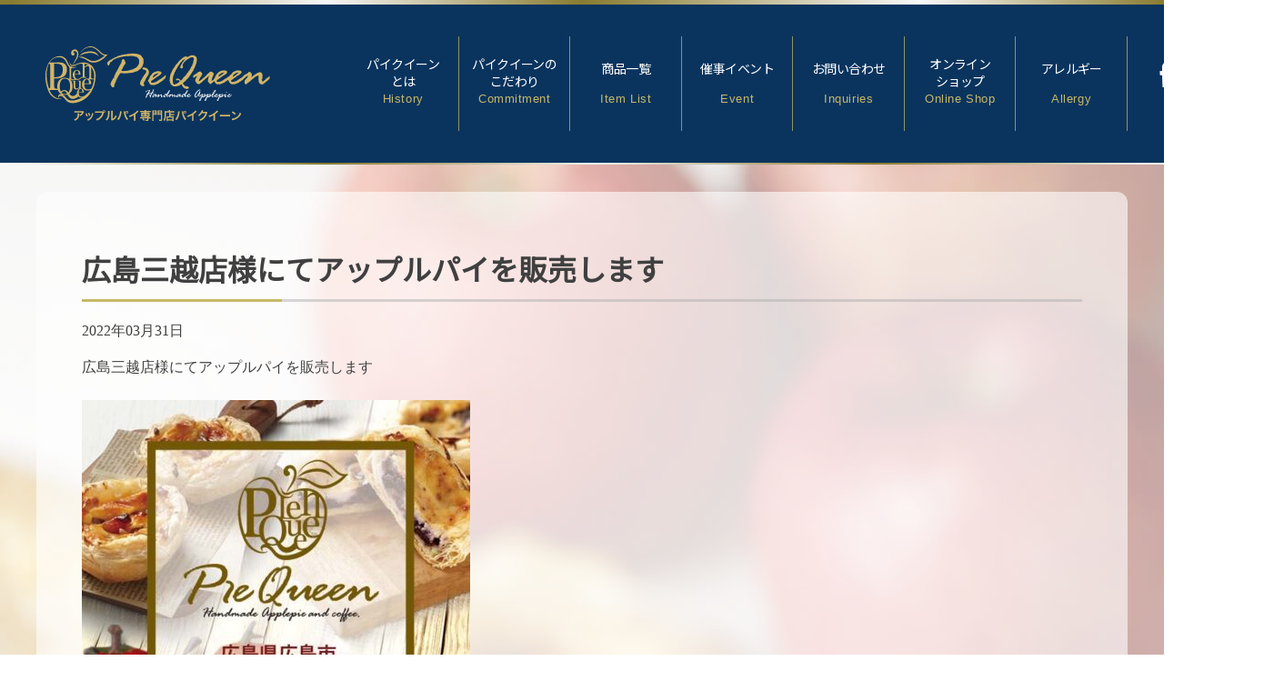

--- FILE ---
content_type: text/html; charset=UTF-8
request_url: https://pie-queen.com/2022/03/31/%E5%BA%83%E5%B3%B6%E4%B8%89%E8%B6%8A%E5%BA%97%E6%A7%98%E3%81%AB%E3%81%A6%E3%82%A2%E3%83%83%E3%83%97%E3%83%AB%E3%83%91%E3%82%A4%E3%82%92%E8%B2%A9%E5%A3%B2%E3%81%97%E3%81%BE%E3%81%99/
body_size: 9224
content:
<!doctype html>
<html lang="ja">

<head>
    <!-- Global site tag (gtag.js) - Google Analytics -->
    <script async src="https://www.googletagmanager.com/gtag/js?id=UA-199709277-1"></script>
    <script>
    window.dataLayer = window.dataLayer || [];

    function gtag() {
        dataLayer.push(arguments);
    }
    gtag('js', new Date());

    gtag('config', 'UA-199709277-1');
    </script>

    <meta charset="UTF-8">
    <meta name="viewport" content="width=device-width, initial-scale=1">
    <link rel="profile" href="https://gmpg.org/xfn/11">
    <link rel="icon" href="https://pie-queen.com/wp-content/themes/piequeen/images/fav.png" />
    <meta name="description" content="1984年創業、北海道産のリンゴを使用したアップルパイの販売を行っています。ちいさなお店でひとつひとつ手作りだから、味わってほしいこのおいしさ！
" />

    <title>広島三越店様にてアップルパイを販売します &#8211; パイクイーン 焼きたてアップルパイとカフェ</title>
<meta name='robots' content='max-image-preview:large' />
	<style>img:is([sizes="auto" i], [sizes^="auto," i]) { contain-intrinsic-size: 3000px 1500px }</style>
	<link rel='dns-prefetch' href='//use.fontawesome.com' />
<link rel="alternate" type="application/rss+xml" title="パイクイーン 焼きたてアップルパイとカフェ &raquo; フィード" href="https://pie-queen.com/feed/" />
<link rel="alternate" type="application/rss+xml" title="パイクイーン 焼きたてアップルパイとカフェ &raquo; コメントフィード" href="https://pie-queen.com/comments/feed/" />
<link rel="alternate" type="application/rss+xml" title="パイクイーン 焼きたてアップルパイとカフェ &raquo; 広島三越店様にてアップルパイを販売します のコメントのフィード" href="https://pie-queen.com/2022/03/31/%e5%ba%83%e5%b3%b6%e4%b8%89%e8%b6%8a%e5%ba%97%e6%a7%98%e3%81%ab%e3%81%a6%e3%82%a2%e3%83%83%e3%83%97%e3%83%ab%e3%83%91%e3%82%a4%e3%82%92%e8%b2%a9%e5%a3%b2%e3%81%97%e3%81%be%e3%81%99/feed/" />
<script type="text/javascript">
/* <![CDATA[ */
window._wpemojiSettings = {"baseUrl":"https:\/\/s.w.org\/images\/core\/emoji\/15.0.3\/72x72\/","ext":".png","svgUrl":"https:\/\/s.w.org\/images\/core\/emoji\/15.0.3\/svg\/","svgExt":".svg","source":{"concatemoji":"https:\/\/pie-queen.com\/wp-includes\/js\/wp-emoji-release.min.js?ver=6.7.4"}};
/*! This file is auto-generated */
!function(i,n){var o,s,e;function c(e){try{var t={supportTests:e,timestamp:(new Date).valueOf()};sessionStorage.setItem(o,JSON.stringify(t))}catch(e){}}function p(e,t,n){e.clearRect(0,0,e.canvas.width,e.canvas.height),e.fillText(t,0,0);var t=new Uint32Array(e.getImageData(0,0,e.canvas.width,e.canvas.height).data),r=(e.clearRect(0,0,e.canvas.width,e.canvas.height),e.fillText(n,0,0),new Uint32Array(e.getImageData(0,0,e.canvas.width,e.canvas.height).data));return t.every(function(e,t){return e===r[t]})}function u(e,t,n){switch(t){case"flag":return n(e,"\ud83c\udff3\ufe0f\u200d\u26a7\ufe0f","\ud83c\udff3\ufe0f\u200b\u26a7\ufe0f")?!1:!n(e,"\ud83c\uddfa\ud83c\uddf3","\ud83c\uddfa\u200b\ud83c\uddf3")&&!n(e,"\ud83c\udff4\udb40\udc67\udb40\udc62\udb40\udc65\udb40\udc6e\udb40\udc67\udb40\udc7f","\ud83c\udff4\u200b\udb40\udc67\u200b\udb40\udc62\u200b\udb40\udc65\u200b\udb40\udc6e\u200b\udb40\udc67\u200b\udb40\udc7f");case"emoji":return!n(e,"\ud83d\udc26\u200d\u2b1b","\ud83d\udc26\u200b\u2b1b")}return!1}function f(e,t,n){var r="undefined"!=typeof WorkerGlobalScope&&self instanceof WorkerGlobalScope?new OffscreenCanvas(300,150):i.createElement("canvas"),a=r.getContext("2d",{willReadFrequently:!0}),o=(a.textBaseline="top",a.font="600 32px Arial",{});return e.forEach(function(e){o[e]=t(a,e,n)}),o}function t(e){var t=i.createElement("script");t.src=e,t.defer=!0,i.head.appendChild(t)}"undefined"!=typeof Promise&&(o="wpEmojiSettingsSupports",s=["flag","emoji"],n.supports={everything:!0,everythingExceptFlag:!0},e=new Promise(function(e){i.addEventListener("DOMContentLoaded",e,{once:!0})}),new Promise(function(t){var n=function(){try{var e=JSON.parse(sessionStorage.getItem(o));if("object"==typeof e&&"number"==typeof e.timestamp&&(new Date).valueOf()<e.timestamp+604800&&"object"==typeof e.supportTests)return e.supportTests}catch(e){}return null}();if(!n){if("undefined"!=typeof Worker&&"undefined"!=typeof OffscreenCanvas&&"undefined"!=typeof URL&&URL.createObjectURL&&"undefined"!=typeof Blob)try{var e="postMessage("+f.toString()+"("+[JSON.stringify(s),u.toString(),p.toString()].join(",")+"));",r=new Blob([e],{type:"text/javascript"}),a=new Worker(URL.createObjectURL(r),{name:"wpTestEmojiSupports"});return void(a.onmessage=function(e){c(n=e.data),a.terminate(),t(n)})}catch(e){}c(n=f(s,u,p))}t(n)}).then(function(e){for(var t in e)n.supports[t]=e[t],n.supports.everything=n.supports.everything&&n.supports[t],"flag"!==t&&(n.supports.everythingExceptFlag=n.supports.everythingExceptFlag&&n.supports[t]);n.supports.everythingExceptFlag=n.supports.everythingExceptFlag&&!n.supports.flag,n.DOMReady=!1,n.readyCallback=function(){n.DOMReady=!0}}).then(function(){return e}).then(function(){var e;n.supports.everything||(n.readyCallback(),(e=n.source||{}).concatemoji?t(e.concatemoji):e.wpemoji&&e.twemoji&&(t(e.twemoji),t(e.wpemoji)))}))}((window,document),window._wpemojiSettings);
/* ]]> */
</script>
<link rel='stylesheet' id='sbi_styles-css' href='https://pie-queen.com/wp-content/plugins/instagram-feed/css/sbi-styles.min.css?ver=6.10.0' type='text/css' media='all' />
<style id='wp-emoji-styles-inline-css' type='text/css'>

	img.wp-smiley, img.emoji {
		display: inline !important;
		border: none !important;
		box-shadow: none !important;
		height: 1em !important;
		width: 1em !important;
		margin: 0 0.07em !important;
		vertical-align: -0.1em !important;
		background: none !important;
		padding: 0 !important;
	}
</style>
<link rel='stylesheet' id='wp-block-library-css' href='https://pie-queen.com/wp-includes/css/dist/block-library/style.min.css?ver=6.7.4' type='text/css' media='all' />
<style id='classic-theme-styles-inline-css' type='text/css'>
/*! This file is auto-generated */
.wp-block-button__link{color:#fff;background-color:#32373c;border-radius:9999px;box-shadow:none;text-decoration:none;padding:calc(.667em + 2px) calc(1.333em + 2px);font-size:1.125em}.wp-block-file__button{background:#32373c;color:#fff;text-decoration:none}
</style>
<style id='global-styles-inline-css' type='text/css'>
:root{--wp--preset--aspect-ratio--square: 1;--wp--preset--aspect-ratio--4-3: 4/3;--wp--preset--aspect-ratio--3-4: 3/4;--wp--preset--aspect-ratio--3-2: 3/2;--wp--preset--aspect-ratio--2-3: 2/3;--wp--preset--aspect-ratio--16-9: 16/9;--wp--preset--aspect-ratio--9-16: 9/16;--wp--preset--color--black: #000000;--wp--preset--color--cyan-bluish-gray: #abb8c3;--wp--preset--color--white: #ffffff;--wp--preset--color--pale-pink: #f78da7;--wp--preset--color--vivid-red: #cf2e2e;--wp--preset--color--luminous-vivid-orange: #ff6900;--wp--preset--color--luminous-vivid-amber: #fcb900;--wp--preset--color--light-green-cyan: #7bdcb5;--wp--preset--color--vivid-green-cyan: #00d084;--wp--preset--color--pale-cyan-blue: #8ed1fc;--wp--preset--color--vivid-cyan-blue: #0693e3;--wp--preset--color--vivid-purple: #9b51e0;--wp--preset--gradient--vivid-cyan-blue-to-vivid-purple: linear-gradient(135deg,rgba(6,147,227,1) 0%,rgb(155,81,224) 100%);--wp--preset--gradient--light-green-cyan-to-vivid-green-cyan: linear-gradient(135deg,rgb(122,220,180) 0%,rgb(0,208,130) 100%);--wp--preset--gradient--luminous-vivid-amber-to-luminous-vivid-orange: linear-gradient(135deg,rgba(252,185,0,1) 0%,rgba(255,105,0,1) 100%);--wp--preset--gradient--luminous-vivid-orange-to-vivid-red: linear-gradient(135deg,rgba(255,105,0,1) 0%,rgb(207,46,46) 100%);--wp--preset--gradient--very-light-gray-to-cyan-bluish-gray: linear-gradient(135deg,rgb(238,238,238) 0%,rgb(169,184,195) 100%);--wp--preset--gradient--cool-to-warm-spectrum: linear-gradient(135deg,rgb(74,234,220) 0%,rgb(151,120,209) 20%,rgb(207,42,186) 40%,rgb(238,44,130) 60%,rgb(251,105,98) 80%,rgb(254,248,76) 100%);--wp--preset--gradient--blush-light-purple: linear-gradient(135deg,rgb(255,206,236) 0%,rgb(152,150,240) 100%);--wp--preset--gradient--blush-bordeaux: linear-gradient(135deg,rgb(254,205,165) 0%,rgb(254,45,45) 50%,rgb(107,0,62) 100%);--wp--preset--gradient--luminous-dusk: linear-gradient(135deg,rgb(255,203,112) 0%,rgb(199,81,192) 50%,rgb(65,88,208) 100%);--wp--preset--gradient--pale-ocean: linear-gradient(135deg,rgb(255,245,203) 0%,rgb(182,227,212) 50%,rgb(51,167,181) 100%);--wp--preset--gradient--electric-grass: linear-gradient(135deg,rgb(202,248,128) 0%,rgb(113,206,126) 100%);--wp--preset--gradient--midnight: linear-gradient(135deg,rgb(2,3,129) 0%,rgb(40,116,252) 100%);--wp--preset--font-size--small: 13px;--wp--preset--font-size--medium: 20px;--wp--preset--font-size--large: 36px;--wp--preset--font-size--x-large: 42px;--wp--preset--spacing--20: 0.44rem;--wp--preset--spacing--30: 0.67rem;--wp--preset--spacing--40: 1rem;--wp--preset--spacing--50: 1.5rem;--wp--preset--spacing--60: 2.25rem;--wp--preset--spacing--70: 3.38rem;--wp--preset--spacing--80: 5.06rem;--wp--preset--shadow--natural: 6px 6px 9px rgba(0, 0, 0, 0.2);--wp--preset--shadow--deep: 12px 12px 50px rgba(0, 0, 0, 0.4);--wp--preset--shadow--sharp: 6px 6px 0px rgba(0, 0, 0, 0.2);--wp--preset--shadow--outlined: 6px 6px 0px -3px rgba(255, 255, 255, 1), 6px 6px rgba(0, 0, 0, 1);--wp--preset--shadow--crisp: 6px 6px 0px rgba(0, 0, 0, 1);}:where(.is-layout-flex){gap: 0.5em;}:where(.is-layout-grid){gap: 0.5em;}body .is-layout-flex{display: flex;}.is-layout-flex{flex-wrap: wrap;align-items: center;}.is-layout-flex > :is(*, div){margin: 0;}body .is-layout-grid{display: grid;}.is-layout-grid > :is(*, div){margin: 0;}:where(.wp-block-columns.is-layout-flex){gap: 2em;}:where(.wp-block-columns.is-layout-grid){gap: 2em;}:where(.wp-block-post-template.is-layout-flex){gap: 1.25em;}:where(.wp-block-post-template.is-layout-grid){gap: 1.25em;}.has-black-color{color: var(--wp--preset--color--black) !important;}.has-cyan-bluish-gray-color{color: var(--wp--preset--color--cyan-bluish-gray) !important;}.has-white-color{color: var(--wp--preset--color--white) !important;}.has-pale-pink-color{color: var(--wp--preset--color--pale-pink) !important;}.has-vivid-red-color{color: var(--wp--preset--color--vivid-red) !important;}.has-luminous-vivid-orange-color{color: var(--wp--preset--color--luminous-vivid-orange) !important;}.has-luminous-vivid-amber-color{color: var(--wp--preset--color--luminous-vivid-amber) !important;}.has-light-green-cyan-color{color: var(--wp--preset--color--light-green-cyan) !important;}.has-vivid-green-cyan-color{color: var(--wp--preset--color--vivid-green-cyan) !important;}.has-pale-cyan-blue-color{color: var(--wp--preset--color--pale-cyan-blue) !important;}.has-vivid-cyan-blue-color{color: var(--wp--preset--color--vivid-cyan-blue) !important;}.has-vivid-purple-color{color: var(--wp--preset--color--vivid-purple) !important;}.has-black-background-color{background-color: var(--wp--preset--color--black) !important;}.has-cyan-bluish-gray-background-color{background-color: var(--wp--preset--color--cyan-bluish-gray) !important;}.has-white-background-color{background-color: var(--wp--preset--color--white) !important;}.has-pale-pink-background-color{background-color: var(--wp--preset--color--pale-pink) !important;}.has-vivid-red-background-color{background-color: var(--wp--preset--color--vivid-red) !important;}.has-luminous-vivid-orange-background-color{background-color: var(--wp--preset--color--luminous-vivid-orange) !important;}.has-luminous-vivid-amber-background-color{background-color: var(--wp--preset--color--luminous-vivid-amber) !important;}.has-light-green-cyan-background-color{background-color: var(--wp--preset--color--light-green-cyan) !important;}.has-vivid-green-cyan-background-color{background-color: var(--wp--preset--color--vivid-green-cyan) !important;}.has-pale-cyan-blue-background-color{background-color: var(--wp--preset--color--pale-cyan-blue) !important;}.has-vivid-cyan-blue-background-color{background-color: var(--wp--preset--color--vivid-cyan-blue) !important;}.has-vivid-purple-background-color{background-color: var(--wp--preset--color--vivid-purple) !important;}.has-black-border-color{border-color: var(--wp--preset--color--black) !important;}.has-cyan-bluish-gray-border-color{border-color: var(--wp--preset--color--cyan-bluish-gray) !important;}.has-white-border-color{border-color: var(--wp--preset--color--white) !important;}.has-pale-pink-border-color{border-color: var(--wp--preset--color--pale-pink) !important;}.has-vivid-red-border-color{border-color: var(--wp--preset--color--vivid-red) !important;}.has-luminous-vivid-orange-border-color{border-color: var(--wp--preset--color--luminous-vivid-orange) !important;}.has-luminous-vivid-amber-border-color{border-color: var(--wp--preset--color--luminous-vivid-amber) !important;}.has-light-green-cyan-border-color{border-color: var(--wp--preset--color--light-green-cyan) !important;}.has-vivid-green-cyan-border-color{border-color: var(--wp--preset--color--vivid-green-cyan) !important;}.has-pale-cyan-blue-border-color{border-color: var(--wp--preset--color--pale-cyan-blue) !important;}.has-vivid-cyan-blue-border-color{border-color: var(--wp--preset--color--vivid-cyan-blue) !important;}.has-vivid-purple-border-color{border-color: var(--wp--preset--color--vivid-purple) !important;}.has-vivid-cyan-blue-to-vivid-purple-gradient-background{background: var(--wp--preset--gradient--vivid-cyan-blue-to-vivid-purple) !important;}.has-light-green-cyan-to-vivid-green-cyan-gradient-background{background: var(--wp--preset--gradient--light-green-cyan-to-vivid-green-cyan) !important;}.has-luminous-vivid-amber-to-luminous-vivid-orange-gradient-background{background: var(--wp--preset--gradient--luminous-vivid-amber-to-luminous-vivid-orange) !important;}.has-luminous-vivid-orange-to-vivid-red-gradient-background{background: var(--wp--preset--gradient--luminous-vivid-orange-to-vivid-red) !important;}.has-very-light-gray-to-cyan-bluish-gray-gradient-background{background: var(--wp--preset--gradient--very-light-gray-to-cyan-bluish-gray) !important;}.has-cool-to-warm-spectrum-gradient-background{background: var(--wp--preset--gradient--cool-to-warm-spectrum) !important;}.has-blush-light-purple-gradient-background{background: var(--wp--preset--gradient--blush-light-purple) !important;}.has-blush-bordeaux-gradient-background{background: var(--wp--preset--gradient--blush-bordeaux) !important;}.has-luminous-dusk-gradient-background{background: var(--wp--preset--gradient--luminous-dusk) !important;}.has-pale-ocean-gradient-background{background: var(--wp--preset--gradient--pale-ocean) !important;}.has-electric-grass-gradient-background{background: var(--wp--preset--gradient--electric-grass) !important;}.has-midnight-gradient-background{background: var(--wp--preset--gradient--midnight) !important;}.has-small-font-size{font-size: var(--wp--preset--font-size--small) !important;}.has-medium-font-size{font-size: var(--wp--preset--font-size--medium) !important;}.has-large-font-size{font-size: var(--wp--preset--font-size--large) !important;}.has-x-large-font-size{font-size: var(--wp--preset--font-size--x-large) !important;}
:where(.wp-block-post-template.is-layout-flex){gap: 1.25em;}:where(.wp-block-post-template.is-layout-grid){gap: 1.25em;}
:where(.wp-block-columns.is-layout-flex){gap: 2em;}:where(.wp-block-columns.is-layout-grid){gap: 2em;}
:root :where(.wp-block-pullquote){font-size: 1.5em;line-height: 1.6;}
</style>
<link rel='stylesheet' id='contact-form-7-css' href='https://pie-queen.com/wp-content/plugins/contact-form-7/includes/css/styles.css?ver=6.1.3' type='text/css' media='all' />
<link rel='stylesheet' id='responsive-lightbox-swipebox-css' href='https://pie-queen.com/wp-content/plugins/responsive-lightbox/assets/swipebox/swipebox.min.css?ver=1.5.2' type='text/css' media='all' />
<link rel='stylesheet' id='dgark-style-css' href='https://pie-queen.com/wp-content/themes/piequeen/style.css?ver=20240216062604' type='text/css' media='all' />
<link rel='stylesheet' id='animate-css' href='https://pie-queen.com/wp-content/themes/piequeen/css/animate.css?ver=3.4.0' type='text/css' media='all' />
<link rel='stylesheet' id='drawer-style-css' href='https://pie-queen.com/wp-content/themes/piequeen/lib/drawer/dist/css/drawer.css?ver=3.4.0' type='text/css' media='all' />
<link rel='stylesheet' id='slick-theme-style-css' href='https://pie-queen.com/wp-content/themes/piequeen/lib/slick/slick-theme.css?ver=3.4.0' type='text/css' media='all' />
<link rel='stylesheet' id='slick-style-css' href='https://pie-queen.com/wp-content/themes/piequeen/lib/slick/slick.css?ver=3.4.0' type='text/css' media='all' />
<script type="text/javascript" src="//ajax.googleapis.com/ajax/libs/jquery/2.2.4/jquery.min.js" id="jquery-js"></script>
<script type="text/javascript" src="https://pie-queen.com/wp-content/plugins/responsive-lightbox/assets/swipebox/jquery.swipebox.min.js?ver=1.5.2" id="responsive-lightbox-swipebox-js"></script>
<script type="text/javascript" src="https://pie-queen.com/wp-includes/js/underscore.min.js?ver=1.13.7" id="underscore-js"></script>
<script type="text/javascript" src="https://pie-queen.com/wp-content/plugins/responsive-lightbox/assets/infinitescroll/infinite-scroll.pkgd.min.js?ver=4.0.1" id="responsive-lightbox-infinite-scroll-js"></script>
<script type="text/javascript" id="responsive-lightbox-js-before">
/* <![CDATA[ */
var rlArgs = {"script":"swipebox","selector":"lightbox","customEvents":"","activeGalleries":true,"animation":true,"hideCloseButtonOnMobile":false,"removeBarsOnMobile":false,"hideBars":true,"hideBarsDelay":5000,"videoMaxWidth":1080,"useSVG":true,"loopAtEnd":false,"woocommerce_gallery":false,"ajaxurl":"https:\/\/pie-queen.com\/wp-admin\/admin-ajax.php","nonce":"1b5b8522eb","preview":false,"postId":1497,"scriptExtension":false};
/* ]]> */
</script>
<script type="text/javascript" src="https://pie-queen.com/wp-content/plugins/responsive-lightbox/js/front.js?ver=2.5.3" id="responsive-lightbox-js"></script>
<script type="text/javascript" src="https://pie-queen.com/wp-content/themes/piequeen/js/jquery.easings.min.js?ver=1.9.2" id="jquery-easings-js"></script>
<script type="text/javascript" src="https://pie-queen.com/wp-content/themes/piequeen/js/FullWideSlider.js?ver=3.0.0" id="FullWideSlider-js"></script>
<link rel="https://api.w.org/" href="https://pie-queen.com/wp-json/" /><link rel="alternate" title="JSON" type="application/json" href="https://pie-queen.com/wp-json/wp/v2/posts/1497" /><link rel="EditURI" type="application/rsd+xml" title="RSD" href="https://pie-queen.com/xmlrpc.php?rsd" />
<meta name="generator" content="WordPress 6.7.4" />
<link rel="canonical" href="https://pie-queen.com/2022/03/31/%e5%ba%83%e5%b3%b6%e4%b8%89%e8%b6%8a%e5%ba%97%e6%a7%98%e3%81%ab%e3%81%a6%e3%82%a2%e3%83%83%e3%83%97%e3%83%ab%e3%83%91%e3%82%a4%e3%82%92%e8%b2%a9%e5%a3%b2%e3%81%97%e3%81%be%e3%81%99/" />
<link rel='shortlink' href='https://pie-queen.com/?p=1497' />
<link rel="alternate" title="oEmbed (JSON)" type="application/json+oembed" href="https://pie-queen.com/wp-json/oembed/1.0/embed?url=https%3A%2F%2Fpie-queen.com%2F2022%2F03%2F31%2F%25e5%25ba%2583%25e5%25b3%25b6%25e4%25b8%2589%25e8%25b6%258a%25e5%25ba%2597%25e6%25a7%2598%25e3%2581%25ab%25e3%2581%25a6%25e3%2582%25a2%25e3%2583%2583%25e3%2583%2597%25e3%2583%25ab%25e3%2583%2591%25e3%2582%25a4%25e3%2582%2592%25e8%25b2%25a9%25e5%25a3%25b2%25e3%2581%2597%25e3%2581%25be%25e3%2581%2599%2F" />
<link rel="alternate" title="oEmbed (XML)" type="text/xml+oembed" href="https://pie-queen.com/wp-json/oembed/1.0/embed?url=https%3A%2F%2Fpie-queen.com%2F2022%2F03%2F31%2F%25e5%25ba%2583%25e5%25b3%25b6%25e4%25b8%2589%25e8%25b6%258a%25e5%25ba%2597%25e6%25a7%2598%25e3%2581%25ab%25e3%2581%25a6%25e3%2582%25a2%25e3%2583%2583%25e3%2583%2597%25e3%2583%25ab%25e3%2583%2591%25e3%2582%25a4%25e3%2582%2592%25e8%25b2%25a9%25e5%25a3%25b2%25e3%2581%2597%25e3%2581%25be%25e3%2581%2599%2F&#038;format=xml" />
<link rel="pingback" href="https://pie-queen.com/xmlrpc.php">    <link href="https://fonts.googleapis.com/css?family=Noto+Sans+JP&Oswald&display=swap" rel="stylesheet">
</head>

<body class="post-template-default single single-post postid-1497 single-format-standard drawer drawer--right drawer-close">
    



    <div id="page" class="site">
        <header id="masthead" class="site-header clearfix">
            <div class="gold_border"></div>
            <div class="row">
                <h1 class="site-branding"> <a href="https://pie-queen.com/" rel="home">
                                                広島三越店様にてアップルパイを販売します                        |
                        パイクイーン 焼きたてアップルパイとカフェ                                            </a> </h1>
                <nav id="site-navigation" class="main-navigation">
                    <div class="menu-global-menu-container"><ul id="primary-menu" class=""><li id="menu-item-15" class="menu-item menu-item-type-post_type menu-item-object-page menu-item-15"><a href="https://pie-queen.com/history/" title="History">パイクイーンとは<span class='atr_subtitle'>History</span></a></li>
<li id="menu-item-16" class="menu-item menu-item-type-post_type menu-item-object-page menu-item-16"><a href="https://pie-queen.com/commitment/" title="Commitment">パイクイーンのこだわり<span class='atr_subtitle'>Commitment</span></a></li>
<li id="menu-item-117" class="menu-item menu-item-type-post_type_archive menu-item-object-item menu-item-117"><a href="https://pie-queen.com/item/" title="Item List">商品一覧<span class='atr_subtitle'>Item List</span></a></li>
<li id="menu-item-95" class="menu-item menu-item-type-post_type_archive menu-item-object-event menu-item-95"><a href="https://pie-queen.com/event/" title="Event">催事イベント<span class='atr_subtitle'>Event</span></a></li>
<li id="menu-item-17" class="menu-item menu-item-type-post_type menu-item-object-page menu-item-17"><a href="https://pie-queen.com/inquiries/" title="Inquiries">お問い合わせ<span class='atr_subtitle'>Inquiries</span></a></li>
<li id="menu-item-23" class="menu-item menu-item-type-custom menu-item-object-custom menu-item-23"><a target="_blank" href="https://piequeen.stores.jp/" title="Online Shop">オンラインショップ<span class='atr_subtitle'>Online Shop</span></a></li>
<li id="menu-item-2738" class="menu-item menu-item-type-post_type_archive menu-item-object-allergy menu-item-2738"><a href="https://pie-queen.com/allergy/" title="Allergy">アレルギー<span class='atr_subtitle'>Allergy</span></a></li>
</ul></div>                </nav>
                <!-- #site-navigation -->
                        <div class="header_icon_facebook"><a href="https://www.facebook.com/piequeen.hokkaido"
                        target='_blank'>Facebook</a></div>
                        <div class="header_icon_instagram"><a href="https://www.instagram.com/piequeen.sapporo/?hl=ja"
                        target='_blank'>Instagram</a></div>
                        <div class="header_icon_line"><a href="https://page.line.me/950fijkz?oat_content=url&openQrModal=true"
                        target='_blank'>LINE</a></div>
            </div>
            <div class="gold_border2"></div>
        </header>
        <!-- #masthead -->

                
    
    <div id="content" class="site-content row">
	<div id="primary" class="content-area">
		<main id="main" class="site-main">

		
<article id="post-1497" class="post-1497 post type-post status-publish format-standard hentry category-news">
	<header class="">
		<h1 class="entry-title wow fadeInDown">広島三越店様にてアップルパイを販売します</h1>			<div class="entry-meta">
			2022年03月31日			</div><!-- .entry-meta -->
			</header><!-- .entry-header -->

	
	<div class="entry-content">
		<p>広島三越店様にてアップルパイを販売します</p>
<p><a href="https://pie-queen.com/wp-content/uploads/2022/03/パイクイーン縦POPhiroshimamitukoshi_20220429.jpg" data-rel="lightbox-image-0" data-rl_title="" data-rl_caption="" title=""><img fetchpriority="high" decoding="async" class="alignnone size-medium wp-image-1460" src="https://pie-queen.com/wp-content/uploads/2022/03/パイクイーン縦POPhiroshimamitukoshi_20220429-427x600.jpg" alt="" width="427" height="600" srcset="https://pie-queen.com/wp-content/uploads/2022/03/パイクイーン縦POPhiroshimamitukoshi_20220429-427x600.jpg 427w, https://pie-queen.com/wp-content/uploads/2022/03/パイクイーン縦POPhiroshimamitukoshi_20220429.jpg 612w" sizes="(max-width: 427px) 100vw, 427px" /></a></p>
<p>&nbsp;</p>
<p>&nbsp;</p>
<p>&nbsp;</p>
<p>&nbsp;</p>
<p>&nbsp;</p>
<p>&nbsp;</p>
<p>&nbsp;</p>
<p>&nbsp;</p>
<p>&nbsp;</p>
<p>&nbsp;</p>
<p>&nbsp;</p>
<p>&nbsp;</p>
<p>&nbsp;</p>
<p>&nbsp;</p>
<p>&nbsp;</p>
<p>&nbsp;</p>
<p>&nbsp;</p>
<p>&nbsp;</p>
	</div><!-- .entry-content -->


</article><!-- #post-1497 -->

	<nav class="navigation post-navigation" aria-label="投稿">
		<h2 class="screen-reader-text">投稿ナビゲーション</h2>
		<div class="nav-links"><div class="nav-previous"><a href="https://pie-queen.com/2022/03/31/sweets-mode%e3%81%a4%e3%81%a4%e3%81%98%e3%81%8c%e4%b8%98%e5%ba%97%e6%a7%98%e3%81%ab%e3%81%a6%e3%82%a2%e3%83%83%e3%83%97%e3%83%ab%e3%83%91%e3%82%a4%e3%82%92%e8%b2%a9%e5%a3%b2%e3%81%97%e3%81%be%e3%81%99/" rel="prev">Sweets Modeつつじが丘店様にてアップルパイを販売します</a></div><div class="nav-next"><a href="https://pie-queen.com/2023/06/21/%e5%ba%83%e5%b3%b6%e4%b8%89%e8%b6%8a%e5%ba%97%e6%a7%98%e3%81%ab%e3%81%a6%e3%82%a2%e3%83%83%e3%83%97%e3%83%ab%e3%83%91%e3%82%a4%e3%82%92%e8%b2%a9%e5%a3%b2%e3%81%97%e3%81%be%e3%81%99-2/" rel="next">広島三越店様にてアップルパイを販売します</a></div></div>
	</nav>  <div class="button_column"><a href="https://pie-queen.com/news"> ニュース一覧へ <i class="fas fa-arrow-circle-right"></i></a></div>
		</main><!-- #main -->
	</div><!-- #primary -->



<!-- #content -->
</div>
<div id="page-top">
    <p><a id="move-page-top"><i class="fas fa-chevron-up"></i></a>
    </p>
</div>

    <!-- start breadcrumb -->
    <div id="breadcrumb" class="breadcrumb-section"><ul class="row breadcrumb-list no-bullet"itemscope itemtype="http://schema.org/BreadcrumbList"><li class="breadcrumb-home"  itemprop="itemListElement" itemscope itemtype="http://schema.org/ListItem"><a href="https://pie-queen.com"itemprop="item" ><span itemprop="name"><i class="fa fa-home" aria-hidden="true"></i> Home</span></a><meta itemprop="position" content="1" /></li><li><i class="fa fa-angle-right" aria-hidden="true"></i></li><li  itemprop="itemListElement" itemscope itemtype="http://schema.org/ListItem"><a href="https://pie-queen.com/category/news/"itemprop="item" ><span itemprop="name">新着ニュース</span></a><meta itemprop="position" content="2" /></li><li><i class="fa fa-angle-right" aria-hidden="true"></i></li><li  itemprop="itemListElement" itemscope itemtype="http://schema.org/ListItem"><a href="https://pie-queen.com/2022/03/31/%e5%ba%83%e5%b3%b6%e4%b8%89%e8%b6%8a%e5%ba%97%e6%a7%98%e3%81%ab%e3%81%a6%e3%82%a2%e3%83%83%e3%83%97%e3%83%ab%e3%83%91%e3%82%a4%e3%82%92%e8%b2%a9%e5%a3%b2%e3%81%97%e3%81%be%e3%81%99/"itemprop="item" ><span itemprop="name">広島三越店様にてアップルパイを販売します</span></a><meta itemprop="position" content="3" /></li></ul></div>    <!-- end breadcrumb -->
<footer id="colophon" class="site-footer">


    <div class="logo_footer">
        広島三越店様にてアップルパイを販売します    </div>

    <div class="footer_shop_info">
        <div class="shop_info">北海道札幌市北区北20条西4丁目1-16 <span class="smart_br"></span>営業時間/10：00～18：00 年中無休</div>
        <div class="shop_info">TEL.011-214-0425</div>
    </div>

    <div class="footer_sns_icon">
        <div class="footer_facebook_icon"><a href="https://www.facebook.com/piequeen.hokkaido"
                target='_blank'>facebook</a></div>
        <div class="footer_instagram_icon"><a href="https://www.instagram.com/piequeen.sapporo/?hl=ja"
                target='_blank'>Instagram</a></div>
        <div class="footer_line_icon"><a href="https://page.line.me/950fijkz?oat_content=url&openQrModal=true"
                target='_blank'>LINE</a></div>
    </div>

    <nav id="footer-navigation" class="footer-navigation  row">
        <div class="menu-footer-menu-container"><ul id="footer-menu" class=""><li id="menu-item-18" class="menu-item menu-item-type-custom menu-item-object-custom menu-item-home menu-item-18"><a href="https://pie-queen.com/" title="Home">ホーム<span class='atr_subtitle'>Home</span></a></li>
<li id="menu-item-20" class="menu-item menu-item-type-post_type menu-item-object-page menu-item-20"><a href="https://pie-queen.com/history/" title="History">パイクイーンとは<span class='atr_subtitle'>History</span></a></li>
<li id="menu-item-22" class="menu-item menu-item-type-post_type menu-item-object-page menu-item-22"><a href="https://pie-queen.com/commitment/" title="Commitment">こだわりと美味しいお召し上がり方<span class='atr_subtitle'>Commitment</span></a></li>
<li id="menu-item-118" class="menu-item menu-item-type-post_type_archive menu-item-object-item menu-item-118"><a href="https://pie-queen.com/item/" title="Item List">商品一覧<span class='atr_subtitle'>Item List</span></a></li>
<li id="menu-item-96" class="menu-item menu-item-type-post_type_archive menu-item-object-event menu-item-96"><a href="https://pie-queen.com/event/" title="Event">催事イベント<span class='atr_subtitle'>Event</span></a></li>
<li id="menu-item-19" class="menu-item menu-item-type-post_type menu-item-object-page menu-item-19"><a href="https://pie-queen.com/inquiries/" title="Inquiries">お問い合わせ<span class='atr_subtitle'>Inquiries</span></a></li>
<li id="menu-item-21" class="menu-item menu-item-type-post_type menu-item-object-page menu-item-21"><a href="https://pie-queen.com/shop/" title="Shop Info">店舗情報<span class='atr_subtitle'>Shop Info</span></a></li>
<li id="menu-item-73" class="menu-item menu-item-type-custom menu-item-object-custom menu-item-73"><a href="https://piequeen.stores.jp/" title="Online Shop">オンラインショップ<span class='atr_subtitle'>Online Shop</span></a></li>
<li id="menu-item-2737" class="menu-item menu-item-type-post_type_archive menu-item-object-allergy menu-item-2737"><a href="https://pie-queen.com/allergy/">アレルギー<span class='atr_subtitle'></span></a></li>
</ul></div>    </nav>
    <!-- #site-navigation -->


    <div class="gold_border"></div>
    <div class="site-info">&copy;
        2025        <a href="https://pie-queen.com">
            パイクイーン 焼きたてアップルパイとカフェ        </a> All rights reserved.


    </div>
    <!-- .site-info -->
    </div>

</footer>
</div> <!-- #page -->




<div id="drawer-menu" role="banner">
    <!-- start #drawer-menu -->
    <div class="hide-for-large">
        <button type="button" class="drawer-toggle drawer-hamburger">
            <span class="sr-only">toggle navigation</span>
            <span class="drawer-hamburger-icon"></span>
        </button>
    </div>

    <div class="drawer-nav">
        <div id="drawer-wrap">

            <nav role="navigation">
                <ul id="global-drawer-nav" class="no-bullet text-left drawer-menu"><li class="menu-item menu-item-type-custom menu-item-object-custom menu-item-home menu-item-18"><a href="https://pie-queen.com/" title="Home"><span class='atr_subtitle'>Home</span><span class="menu-title">ホーム</span></a></li>
<li class="menu-item menu-item-type-post_type menu-item-object-page menu-item-20"><a href="https://pie-queen.com/history/" title="History"><span class='atr_subtitle'>History</span><span class="menu-title">パイクイーンとは</span></a></li>
<li class="menu-item menu-item-type-post_type menu-item-object-page menu-item-22"><a href="https://pie-queen.com/commitment/" title="Commitment"><span class='atr_subtitle'>Commitment</span><span class="menu-title">こだわりと美味しいお召し上がり方</span></a></li>
<li class="menu-item menu-item-type-post_type_archive menu-item-object-item menu-item-118"><a href="https://pie-queen.com/item/" title="Item List"><span class='atr_subtitle'>Item List</span><span class="menu-title">商品一覧</span></a></li>
<li class="menu-item menu-item-type-post_type_archive menu-item-object-event menu-item-96"><a href="https://pie-queen.com/event/" title="Event"><span class='atr_subtitle'>Event</span><span class="menu-title">催事イベント</span></a></li>
<li class="menu-item menu-item-type-post_type menu-item-object-page menu-item-19"><a href="https://pie-queen.com/inquiries/" title="Inquiries"><span class='atr_subtitle'>Inquiries</span><span class="menu-title">お問い合わせ</span></a></li>
<li class="menu-item menu-item-type-post_type menu-item-object-page menu-item-21"><a href="https://pie-queen.com/shop/" title="Shop Info"><span class='atr_subtitle'>Shop Info</span><span class="menu-title">店舗情報</span></a></li>
<li class="menu-item menu-item-type-custom menu-item-object-custom menu-item-73"><a href="https://piequeen.stores.jp/" title="Online Shop"><span class='atr_subtitle'>Online Shop</span><span class="menu-title">オンラインショップ</span></a></li>
<li class="menu-item menu-item-type-post_type_archive menu-item-object-allergy menu-item-2737"><a href="https://pie-queen.com/allergy/"><span class='atr_subtitle'></span><span class="menu-title">アレルギー</span></a></li>
</ul>            </nav>
        </div>
    </div>
</div><!-- end #drawer-menu -->


<!-- Instagram Feed JS -->
<script type="text/javascript">
var sbiajaxurl = "https://pie-queen.com/wp-admin/admin-ajax.php";
</script>
<script type="text/javascript" src="https://pie-queen.com/wp-includes/js/dist/hooks.min.js?ver=4d63a3d491d11ffd8ac6" id="wp-hooks-js"></script>
<script type="text/javascript" src="https://pie-queen.com/wp-includes/js/dist/i18n.min.js?ver=5e580eb46a90c2b997e6" id="wp-i18n-js"></script>
<script type="text/javascript" id="wp-i18n-js-after">
/* <![CDATA[ */
wp.i18n.setLocaleData( { 'text direction\u0004ltr': [ 'ltr' ] } );
/* ]]> */
</script>
<script type="text/javascript" src="https://pie-queen.com/wp-content/plugins/contact-form-7/includes/swv/js/index.js?ver=6.1.3" id="swv-js"></script>
<script type="text/javascript" id="contact-form-7-js-translations">
/* <![CDATA[ */
( function( domain, translations ) {
	var localeData = translations.locale_data[ domain ] || translations.locale_data.messages;
	localeData[""].domain = domain;
	wp.i18n.setLocaleData( localeData, domain );
} )( "contact-form-7", {"translation-revision-date":"2025-10-29 09:23:50+0000","generator":"GlotPress\/4.0.3","domain":"messages","locale_data":{"messages":{"":{"domain":"messages","plural-forms":"nplurals=1; plural=0;","lang":"ja_JP"},"This contact form is placed in the wrong place.":["\u3053\u306e\u30b3\u30f3\u30bf\u30af\u30c8\u30d5\u30a9\u30fc\u30e0\u306f\u9593\u9055\u3063\u305f\u4f4d\u7f6e\u306b\u7f6e\u304b\u308c\u3066\u3044\u307e\u3059\u3002"],"Error:":["\u30a8\u30e9\u30fc:"]}},"comment":{"reference":"includes\/js\/index.js"}} );
/* ]]> */
</script>
<script type="text/javascript" id="contact-form-7-js-before">
/* <![CDATA[ */
var wpcf7 = {
    "api": {
        "root": "https:\/\/pie-queen.com\/wp-json\/",
        "namespace": "contact-form-7\/v1"
    }
};
/* ]]> */
</script>
<script type="text/javascript" src="https://pie-queen.com/wp-content/plugins/contact-form-7/includes/js/index.js?ver=6.1.3" id="contact-form-7-js"></script>
<script type="text/javascript" src="https://pie-queen.com/wp-content/themes/piequeen/lib/slick/slick.min.js?ver=20190702" id="slick-script-js"></script>
<script type="text/javascript" src="https://pie-queen.com/wp-content/themes/piequeen/js/scripts.js?ver=20190702" id="scripts-script-js"></script>
<script type="text/javascript" src="https://pie-queen.com/wp-content/themes/piequeen/js/inview.js?ver=6.7.4" id="inview-js"></script>
<script type="text/javascript" src="https://use.fontawesome.com/releases/v5.0.6/js/all.js?ver=6.7.4" id="fontawesome-js"></script>
<script type="text/javascript" src="https://pie-queen.com/wp-content/themes/piequeen/lib/drawer/dist/js/drawer.js?ver=20190702" id="drawer-js"></script>
<script type="text/javascript" src="https://pie-queen.com/wp-includes/js/comment-reply.min.js?ver=6.7.4" id="comment-reply-js" async="async" data-wp-strategy="async"></script>

</body>

</html>

--- FILE ---
content_type: text/css
request_url: https://pie-queen.com/wp-content/themes/piequeen/style.css?ver=20240216062604
body_size: 12968
content:
@charset "utf-8";

/*
Theme Name: piequeen
Author: DIGI ARK
Author URI: https://digi-ark.jp
Version: 1.0.0
License: GNU General Public License v2 or later
License URI: LICENSE
Text Domain: dgark
*/


/*--------------------------------------------------------------
>>> TABLE OF CONTENTS:
----------------------------------------------------------------
# Normalize
# Typography
# Elements
# Forms
# Navigation
	## Links
	## Menus
# Accessibility
# Alignments
# Clearings
# Widgets
# Content
	## Posts and pages
	## Comments
# Infinite scroll
# Media
	## Captions
	## Galleries
--------------------------------------------------------------*/


/*--------------------------------------------------------------
# Normalize
--------------------------------------------------------------*/


/* normalize.css v8.0.0 | MIT License | github.com/necolas/normalize.css */


/* Document
	 ========================================================================== */


/**
 * 1. Correct the line height in all browsers.
 * 2. Prevent adjustments of font size after orientation changes in iOS.
 */

html {
    line-height: 1.15;
    /* 1 */
    -webkit-text-size-adjust: 100%;
    /* 2 */
}

body {
    margin: 0;
    padding: 0;
    overflow-x: hidden;
    margin: 0;
    padding: 0;
    font-size: 14px;
}

body:not(.home) {
    background-image: url(images/bg.jpg);
    background-position: center top;
}

h1,
h2,
h3 {
    font-family: Noto Sans Japanese, Noto Sans JP, sans-serif;
    font-weight: bold;
}


/* Sections
	 ========================================================================== */


/**
 * Remove the margin in all browsers.
 */


/**
 * Correct the font size and margin on `h1` elements within `section` and
 * `article` contexts in Chrome, Firefox, and Safari.
 */

h1 {
    font-size: 2em;
    margin: 0.67em 0;
}


/* Grouping content
	 ========================================================================== */


/**
 * 1. Add the correct box sizing in Firefox.
 * 2. Show the overflow in Edge and IE.
 */

hr {
    box-sizing: content-box;
    /* 1 */
    height: 0;
    /* 1 */
    overflow: visible;
    /* 2 */
}


/**
 * 1. Correct the inheritance and scaling of font size in all browsers.
 * 2. Correct the odd `em` font sizing in all browsers.
 */

pre {
    font-family: monospace, monospace;
    /* 1 */
    font-size: 1em;
    /* 2 */
}


/* Text-level semantics
	 ========================================================================== */


/**
 * Remove the gray background on active links in IE 10.
 */

a {
    background-color: transparent;
    color: #0A345E;
}


/**
 * 1. Remove the bottom border in Chrome 57-
 * 2. Add the correct text decoration in Chrome, Edge, IE, Opera, and Safari.
 */

abbr[title] {
    border-bottom: none;
    /* 1 */
    text-decoration: underline;
    /* 2 */
    text-decoration: underline dotted;
    /* 2 */
}


/**
 * Add the correct font weight in Chrome, Edge, and Safari.
 */

b,
strong {
    font-weight: bolder;
}


/**
 * 1. Correct the inheritance and scaling of font size in all browsers.
 * 2. Correct the odd `em` font sizing in all browsers.
 */

code,
kbd,
samp {
    font-family: monospace, monospace;
    /* 1 */
    font-size: 1em;
    /* 2 */
}


/**
 * Add the correct font size in all browsers.
 */

small {
    font-size: 80%;
}


/**
 * Prevent `sub` and `sup` elements from affecting the line height in
 * all browsers.
 */

sub,
sup {
    font-size: 75%;
    line-height: 0;
    position: relative;
    vertical-align: baseline;
}

sub {
    bottom: -0.25em;
}

sup {
    top: -0.5em;
}


/* Embedded content
	 ========================================================================== */


/**
 * Remove the border on images inside links in IE 10.
 */

img {
    border-style: none;
}


/* Forms
	 ========================================================================== */


/**
 * 1. Change the font styles in all browsers.
 * 2. Remove the margin in Firefox and Safari.
 */

button,
input,
optgroup,
select,
textarea {
    font-family: inherit;
    /* 1 */
    font-size: 100%;
    /* 1 */
    line-height: 1.15;
    /* 1 */
    margin: 0;
    /* 2 */
}


/**
 * Show the overflow in IE.
 * 1. Show the overflow in Edge.
 */

button,
input {
    /* 1 */
    overflow: visible;
}


/**
 * Remove the inheritance of text transform in Edge, Firefox, and IE.
 * 1. Remove the inheritance of text transform in Firefox.
 */

button,
select {
    /* 1 */
    text-transform: none;
}


/**
 * Correct the inability to style clickable types in iOS and Safari.
 */

button,
[type="button"],
[type="reset"],
[type="submit"] {
    -webkit-appearance: button;
}


/**
 * Remove the inner border and padding in Firefox.
 */

button::-moz-focus-inner,
[type="button"]::-moz-focus-inner,
[type="reset"]::-moz-focus-inner,
[type="submit"]::-moz-focus-inner {
    border-style: none;
    padding: 0;
}


/**
 * Restore the focus styles unset by the previous rule.
 */

button:-moz-focusring,
[type="button"]:-moz-focusring,
[type="reset"]:-moz-focusring,
[type="submit"]:-moz-focusring {
    outline: 1px dotted ButtonText;
}


/**
 * Correct the padding in Firefox.
 */

fieldset {
    padding: 0.35em 0.75em 0.625em;
}


/**
 * 1. Correct the text wrapping in Edge and IE.
 * 2. Correct the color inheritance from `fieldset` elements in IE.
 * 3. Remove the padding so developers are not caught out when they zero out
 *		`fieldset` elements in all browsers.
 */

legend {
    box-sizing: border-box;
    /* 1 */
    color: inherit;
    /* 2 */
    display: table;
    /* 1 */
    max-width: 100%;
    /* 1 */
    padding: 0;
    /* 3 */
    white-space: normal;
    /* 1 */
}


/**
 * Add the correct vertical alignment in Chrome, Firefox, and Opera.
 */

progress {
    vertical-align: baseline;
}


/**
 * Remove the default vertical scrollbar in IE 10+.
 */

textarea {
    overflow: auto;
}


/**
 * 1. Add the correct box sizing in IE 10.
 * 2. Remove the padding in IE 10.
 */

[type="checkbox"],
[type="radio"] {
    box-sizing: border-box;
    /* 1 */
    padding: 0;
    /* 2 */
}


/**
 * Correct the cursor style of increment and decrement buttons in Chrome.
 */

[type="number"]::-webkit-inner-spin-button,
[type="number"]::-webkit-outer-spin-button {
    height: auto;
}


/**
 * 1. Correct the odd appearance in Chrome and Safari.
 * 2. Correct the outline style in Safari.
 */

[type="search"] {
    -webkit-appearance: textfield;
    /* 1 */
    outline-offset: -2px;
    /* 2 */
}


/**
 * Remove the inner padding in Chrome and Safari on macOS.
 */

[type="search"]::-webkit-search-decoration {
    -webkit-appearance: none;
}


/**
 * 1. Correct the inability to style clickable types in iOS and Safari.
 * 2. Change font properties to `inherit` in Safari.
 */

::-webkit-file-upload-button {
    -webkit-appearance: button;
    /* 1 */
    font: inherit;
    /* 2 */
}


/* Interactive
	 ========================================================================== */


/*
 * Add the correct display in Edge, IE 10+, and Firefox.
 */

details {
    display: block;
}


/*
 * Add the correct display in all browsers.
 */

summary {
    display: list-item;
}


/* Misc
	 ========================================================================== */


/**
 * Add the correct display in IE 10+.
 */

template {
    display: none;
}


/**
 * Add the correct display in IE 10.
 */

[hidden] {
    display: none;
}


/*--------------------------------------------------------------
# Typography
--------------------------------------------------------------*/

body,
button,
input,
select,
optgroup,
textarea {
    color: #404040;
    font-size: 16px;
    font-size: 1rem;
    line-height: 1.5;
}

p {
    margin-bottom: 1.5em;
}

dfn,
cite,
em,
i {
    font-style: italic;
}

blockquote {
    margin: 0 1.5em;
}

address {
    margin: 0 0 1.5em;
}

pre {
    background: #eee;
    font-family: "Courier 10 Pitch", Courier, monospace;
    font-size: 15px;
    font-size: 0.9375rem;
    line-height: 1.6;
    margin-bottom: 1.6em;
    max-width: 100%;
    overflow: auto;
    padding: 1.6em;
}

code,
kbd,
tt,
var {
    font-family: Monaco, Consolas, "Andale Mono", "DejaVu Sans Mono", monospace;
    font-size: 15px;
    font-size: 0.9375rem;
}

abbr,
acronym {
    border-bottom: 1px dotted #666;
    cursor: help;
}

mark,
ins {
    background: #fff9c0;
    text-decoration: none;
}

big {
    font-size: 125%;
}


/*--------------------------------------------------------------
# Elements
--------------------------------------------------------------*/

html {
    box-sizing: border-box;
}

*,
*:before,
*:after {
    /* Inherit box-sizing to make it easier to change the property for components that leverage other behavior; see https://css-tricks.com/inheriting-box-sizing-probably-slightly-better-best-practice/ */
    box-sizing: inherit;
}

hr {
    background-color: #ccc;
    border: 0;
    height: 1px;
    margin-bottom: 1.5em;
}

ul,
ol {
    margin: 0 0 1.5em 3em;
}

ul {
    list-style: none;
    padding: 0;
    margin: 0;
}

ol {
    list-style: decimal;
}

li>ul,
li>ol {
    margin-bottom: 0;
    margin-left: 1.5em;
}

dt {
    font-weight: bold;
}

dd {
    margin: 0 1.5em 1.5em;
}

img {
    height: auto;
    /* Make sure images are scaled correctly. */
    max-width: 100%;
    /* Adhere to container width. */
}

figure {
    margin: 0;
    /* Extra wide images within figure tags don't overflow the content area. */
}

table {
    margin: 0 0 1.5em;
    width: 100%;
    border-collapse: collapse;
}


/*--------------------------------------------------------------
# Forms
--------------------------------------------------------------*/

input[type="button"],
input[type="reset"],
input[type="submit"] {
    border: 1px solid;
    border-color: #ccc #ccc #bbb;
    border-radius: 3px;
    background: #e6e6e6;
    color: rgba(0, 0, 0, 0.8);
    font-size: 12px;
    font-size: 0.75rem;
    line-height: 1;
    padding: .6em 1em .4em;
}

button:hover,
input[type="button"]:hover,
input[type="reset"]:hover,
input[type="submit"]:hover {
    border-color: #ccc #bbb #aaa;
}

button:active,
button:focus,
input[type="button"]:active,
input[type="button"]:focus,
input[type="reset"]:active,
input[type="reset"]:focus,
input[type="submit"]:active,
input[type="submit"]:focus {
    border-color: #aaa #bbb #bbb;
}

input[type="text"],
input[type="email"],
input[type="url"],
input[type="password"],
input[type="search"],
input[type="number"],
input[type="tel"],
input[type="range"],
input[type="date"],
input[type="month"],
input[type="week"],
input[type="time"],
input[type="datetime"],
input[type="datetime-local"],
input[type="color"],
textarea {
    color: #666;
    border: 1px solid rgba(122, 111, 111, 0.50);
    width: 100%;
    padding: 10px;
}

input[type="text"]:focus,
input[type="email"]:focus,
input[type="url"]:focus,
input[type="password"]:focus,
input[type="search"]:focus,
input[type="number"]:focus,
input[type="tel"]:focus,
input[type="range"]:focus,
input[type="date"]:focus,
input[type="month"]:focus,
input[type="week"]:focus,
input[type="time"]:focus,
input[type="datetime"]:focus,
input[type="datetime-local"]:focus,
input[type="color"]:focus,
textarea:focus {
    color: #111;
}

select {
    border: 1px solid rgba(122, 111, 111, 1.00);
}

textarea {
    width: 100%;
}


/*--------------------------------------------------------------
# Loading
--------------------------------------------------------------*/


/* ローディング画面の背景 */

.loading {
    position: fixed;
    width: 100vw;
    height: 100vh;
    top: 0px;
    left: 0px;
    background: #fff;
    z-index: 9999;
}

.loading_logo {
    position: absolute;
    top: calc(50% - 91px);
    left: calc(50% - 80px);
    height: 182px;
    width: 160px;
}

.loading_logo:before {
    content: "";
    display: block;
    width: 100%;
    height: 110%;
    background-color: #fff;
    position: absolute;
    top: 0;
    left: 0%;
    animation: loadlogo 3s infinite forwards cubic-bezier(1, 0.02, 0.11, 1.03);
}

@keyframes loadlogo {
    0% {
        left: 0%;
    }
    40% {
        left: 100%;
    }
    50% {
        left: 100%;
    }
    50.1% {
        left: -100%;
    }
    90% {
        left: 0%;
    }
    100% {
        left: 0%;
    }
}


/*--------------------------------------------------------------
# Navigation
--------------------------------------------------------------*/


/*--------------------------------------------------------------
## Links
--------------------------------------------------------------*/

a:focus {
    outline: thin dotted;
}

a:hover,
a:active {
    outline: 0;
}

.breadcrumbs {
    font-size: 12px;
}


/*--------------------------------------------------------------
## Menus
--------------------------------------------------------------*/

.menu-primary-menu-container {
    max-width: 1200px;
    margin: auto;
}

.main-navigation ul:not(.sub-menu) {
    display: -webkit-box;
    display: -webkit-flex;
    display: -ms-flexbox;
    display: flex;
    margin: 0;
    padding-left: 0;
    z-index: 1;
}

.menu-item-has-children {
    position: relative;
}

.menu-item-has-children:hover {
    cursor: pointer;
}

.sub-menu {
    opacity: 0;
    position: absolute;
    top: 100%;
    left: 0;
    width: auto;
    background: white;
    z-index: -1;
    padding: 0;
    display: none;
    -webkit-box-shadow: 0 2px 2px rgba(0, 0, 0, 0.15);
    box-shadow: 0 2px 2px rgba(0, 0, 0, 0.15);
}


/* 子を持つ親メニューにマウスオーバーしたとき、サブメニューを表示する */

.menu-item-has-children:hover .sub-menu {
    opacity: 1;
    z-index: 9999;
    display: block;
}

.sub-menu>.page_item:not(:last-child) {
    border-bottom: 1px solid #eee;
}

.sub-menu>.menu-item a {
    display: inline-block;
    width: 100%;
    height: 100%;
    padding: 10px;
    color: #333!important;
    text-align: left;
    border-bottom: rgba(208, 208, 208, 0.00) 2px solid;
    ;
}

.sub-menu>.menu-item a:hover {
    border-bottom: #B20000 2px solid;
}

.main-navigation ul li {
    list-style-type: none;
    position: relative;
    border-right: #929364 1px solid;
    width: 16.6%;
}

#primary-menu li a::after {
    position: absolute;
    bottom: 0px;
    left: 0;
    content: '';
    width: 100%;
    height: 1px;
    background: rgba(255, 255, 255, 0.603);
    transform: scale(0, 1);
    transform-origin: center top;
    transition: transform .3s;
}

#primary-menu li a:hover::after,
#primary-menu li:not(.sub-menu).current_page_item a::after {
    transform: scale(1, 1);
}

.main-navigation {
    text-align: center;
    display: -webkit-box;
    display: -webkit-flex;
    display: -ms-flexbox;
    display: flex;
}

.main-navigation ul.sub-menu li a::after {
    background: none!important;
}

.menu-item-has-children:before {
    top: 8px;
    right: 5px;
    position: absolute;
    font-family: 'Font Awesome 5 Free';
    content: "\f078";
    font-weight: normal;
    color: #fff;
    -webkit-font-smoothing: antialiased;
    display: inline-block;
    font-style: normal;
    font-variant: normal;
    text-rendering: auto;
    line-height: 1;
}

.main-navigation ul.sub-menu li a {
    font-weight: normal;
}

.main-navigation ul li a {
    color: #fff;
    font-size: 14px;
    margin: 0 2px;
    display: block;
    text-decoration: none;
    text-align: center;
    padding: 15px 10px;
    line-height: 1.4em;
    position: relative;
    font-family: Noto Sans Japanese, Noto Sans JP, sans-serif;
    letter-spacing: -0.04em;
}

.main-navigation ul li#menu-item-15 a {
    padding: 21px 13px;
}

.main-navigation ul li#menu-item-16 a {
    padding: 21px 10px;
}

.main-navigation ul li#menu-item-23 a {
    padding: 21px 19px;
}

.main-navigation ul li#menu-item-117 a,
.main-navigation ul li#menu-item-95 a,
.main-navigation ul li#menu-item-17 a {
    padding: 26px 10px;
}

.main-navigation ul li#menu-item-117 a span,
.main-navigation ul li#menu-item-95 a span,
.main-navigation ul li#menu-item-17 a span,
.main-navigation ul li#menu-item-2738 a span {
    margin-top: 14px;
}

.main-navigation ul li#menu-item-2738 a {
    padding: 26px 10px;
}

.main-navigation ul ul {
    margin: 0;
}

.main-navigation li a span {
    font-size: 13px;
    font-weight: normal;
    display: block;
    letter-spacing: -0.04em;
    color: #C7B867;
    font-family: 'Anton', sans-serif;
    letter-spacing: 0.04em;
}

.page-id-6 h2,
.page-id-8 h2 {
    margin-top: 0;
    color: #8f8343;
    font-size: 32px;
    text-align: center;
    background-image: url(images/title_under.png);
    background-repeat: no-repeat;
    background-position: center 65px;
    font-family: 'Oswald', sans-serif;
    position: relative;
    height: 70px;
}

.movie {
    width: 480px;
    ;
    margin: 20px auto;
    text-align: center;
}

.slider .slick-slide {
    overflow: hidden;
    padding: 20px;
}

.slider img,
.product_thumb img {
    transition: all .3s ease-out;
}

.tabnav {
    margin: 0;
    padding: 20px;
    width: 100%;
    display: flex;
    justify-content: flex-start;
    background-color: rgb(204, 44, 44);
    border-radius: 18px;
}

.tabnav li {
    width: 100%;
    margin: 5px;
}

.tabnav li:first-child {
    width: 670px;
    color: #fff;
    padding-top: 20px;
    vertical-align: middle;
}

.tabnav li a {
    display: block;
    text-align: center;
    background-color: #fff;
    width: 100%;
}

.tabnav li a {
    display: inline-block;
    padding: 20px 5px;
    border: rgb(204, 44, 44) 5px solid;
    text-decoration: none;
    transition: all .6s ease;
}

.tabnav li a:hover,
.tabnav li a.active {
    border: rgb(228, 174, 26) 5px solid;
}

.tabcontent {
    margin: 20px 0;
}

.item_info h3 {
    background-color: #c7c7c7;
    padding: 5px;
    font-size: 14px;
}

.item_wrap {
    display: flex;
    flex-wrap: wrap;
}

.item_wrap article {
    width: calc(33.3% - 20px);
    margin: 10px;
}

.event_thumb {
    overflow: hidden;
}

.event_thumb img {
    transition: all .6s ease;
}

h3.product_title {
    margin: 10px 0 15px 0;
    font-size: 16px;
    font-weight: bold;
    letter-spacing: -0.02em;
    padding-top: 10px;
}

.product_column {
    display: flex;
}

.product_column_left {
    width: 50%;
    margin-right: 30px;
}

.slick-slider .slick-list {
    margin-bottom: 10px;
}

.home .slick-slider {
    width: 80%!important;
}

.product_price {
    text-align: right;
}

.single .product_price {
    text-align: left;
    margin-bottom: 20px;
}

.item_info h3 {
    margin: 20px 0 5px 0;
    font-weight: normal;
    font-family: Century Gothic;
}

.product_content {
    font-size: 14px;
}

.allergy_info {
    font-size: 12px;
}

.mt20 {
    margin-top: 20px;
}

.buy {
    margin: 20px 0;
    border: #cc3300 1px solid;
    color: #cc3300;
    padding: 20px;
    display: inline-block;
    text-align: center;
}

.price_num {
    font-size: 20px;
    font-weight: bold;
}

.tax {
    font-size: 14px;
    font-weight: normal;
}

.button_column {
    margin: 50px auto;
    display: flex;
    flex-direction: column;
    justify-content: center;
    align-items: center;
    width: 100px;
}

.button_column a,
input[type="submit"] {
    display: inline-block;
    width: 250px;
    color: #fff;
    padding: 20px;
    text-decoration: none;
    background-color: #8f8343;
    border-radius: 40px;
    text-align: center;
    transition: all .6s ease;
}

input[type="submit"] {
    cursor: pointer;
}

.button_column a:hover {
    opacity: 0.8;
    ;
}

.product_thumb {
    overflow: hidden;
    padding: 6px;
    background-color: #C7B867;
    border-radius: 12px;
}

.post-type-archive-event h2 {
    text-align: center;
}

.product_thumb img {
    border-radius: 8px;
    vertical-align: bottom;
}

figure img:hover {
    transform: scale(1.06)
}

.home #main h2.entry-title {
    font-size: 32px;
    text-align: center;
}

.event_columns {
    display: flex;
    margin-bottom: 20px;
}

.event_thumb {
    width: 20%;
    margin-right: 30px;
}

.end_event .end_event_columns {
    display: flex;
    flex-wrap: wrap;
}

.end_event .event_columns_right {
    width: 70%;
}

.end_event .event_thumb {
    width: 20%;
    margin-right: 10px;
}

.end_event article {
    width: calc(50% - 20px);
    margin-right: 30px;
}

.end_event article:nth-child(2n) {
    margin-right: 0;
}

.footer_sns_icon {
    display: flex;
    justify-content: center;
    margin: 30px auto;
}

.footer_sns_icon a {
    margin: 10px;
    display: inline-block;
    text-indent: -9999px;
    width: 50px;
    height: 50px;
    background-size: 50px 50px;
    transition: all .6s ease;
}

.footer_facebook_icon a {
    background-image: url(images/footer_facebook_icon.png);
}

.footer_instagram_icon a {
    background-image: url(images/footer_instagram_icon.png);
}

.footer_line_icon a {
    background-image: url(images/footer_line_icon.png);
}

.footer_sns_icon a:hover {
    opacity: 0.8;
}


/* Small menu. */

.menu-toggle,
.main-navigation.toggled ul {
    display: block;
}

.text-right {
    text-align: right;
}


/*breadcrumb*/

#breadcrumb {
    width: 100%;
    clear: both;
}

#breadcrumb ul li {
    float: left;
    margin-right: 5px;
    font-size: 12px;
}

#breadcrumb ul li a {
    color: rgba(55, 55, 55, 1.00);
    text-decoration: none;
}


/*news*/

#top_news {
    clear: both;
    padding: 50px 0 100px 0;
    background-color: #FCFCFC;
}

#top_news h2 {
    text-align: center;
    font-size: 24px;
    color: #333326;
    margin-bottom: 60px;
    font-weight: 100;
    letter-spacing: 0.1em;
    position: relative;
    margin-top: 50px;
}

#top_news h2:after {
    content: '新着ニュース';
    position: absolute;
    top: 40px;
    left: 0;
    right: 0;
    font-size: 12px;
}

.title-section {
    padding: 10px 0;
    border-bottom: rgba(2555, 255, 255, 0.50) 1px dotted;
}

.news-section h3 {
    margin: 0;
    padding: 0;
    width: 600px;
}

.news-cat a {
    text-align: center;
    display: block;
    padding: 5px;
    font-size: 12px;
    min-width: 90px;
    text-decoration: none;
    margin-right: 10px;
}

.news-cat a:hover {
    opacity: 0.8;
}

.news_column_date {
    padding-top: 5px;
    display: inline-block;
    margin-right: 10px;
    font-size: 14px;
    font-family: Century Gothic;
    -moz-transition: all .2s ease;
    -webkit-transition: all .2s ease;
    transition: all .2s ease;
}

.event_date,
.event_place {
    font-size: 13px;
}

.news-title a {
    font-size: 16px;
    text-decoration: none;
    font-weight: normal;
    color: #fff;
}

.news-title a:hover {
    text-decoration: underline;
}

.readmore_link {
    text-align: right;
}

#top_info .readmore_link {}

.readmore_link a {
    color: #fff;
    padding: 20px;
    display: inline-block;
    text-decoration: none;
}

.readmore_link a {
    text-decoration: underline;
}

.readmore_link a:hover .arrow_more {
    margin-right: 0px;
}

.arrow_more {
    display: inline-block;
    margin-right: 10px;
    float: right;
    -moz-transition: all .6s ease;
    -webkit-transition: all .6s ease;
    transition: all .6s ease-moz-transition: all .6s ease;
    -webkit-transition: all .6s ease;
    transition: all .6s ease;
    margin-left: 10px;
}

#section01 {
    background-image: url(images/bg_event.jpg);
    background-position: center top;
    background-size: cover;
    padding-bottom: 70px;
}

#section01 h2,
.post-type-archive-event h2 {
    position: relative;
    font-size: 20px;
    background-image: url(images/title_under.png);
    background-repeat: no-repeat;
    background-position: center 65px;
    font-family: 'Oswald', sans-serif;
    padding: 20px 0;
}

.post-type-archive-event h2 {
    font-size: 26px;
    margin-bottom: 30px;
}

.entry-content h3 {
    margin-top: 0;
}

#section02 {
    padding: 70px 0;
}

#section02 ul.event {
    display: flex;
    flex-wrap: wrap;
}

#section02 ul.event img {
    transition: all .6s ease;
}

#section02 ul.event figure {
    overflow: hidden;
    border-top-left-radius: 12px;
    border-top-right-radius: 12px;
}

#section02 ul.event li {
    width: calc(33.3% - 20px);
    margin: 10px;
    border-radius: 12px;
    box-shadow: 0px 0px 3px rgb(87 87 87 / 10%);
    transition: all .6s ease;
}

#section02 ul.event li:hover {
    box-shadow: 0px 0px 3px rgb(87 87 87 / 60%);
}

#section02 ul.event h3 {
    padding: 0 0 10px 0;
    margin: 0;
}

.readmore_s a {
    display: inline-block;
    font-size: 12px;
    background-color: #FF0000;
    color: #fff;
    padding: 5px;
    text-decoration: none;
    font-family: 'Oswald', sans-serif;
    margin: 10px auto 16px 16px;
    transition: all .6s ease;
}

.readmore_s a:hover {
    opacity: 0.8;
    ;
}

#section03 {
    padding: 70px 0 0 0;
    background-color: rgb(255, 250, 250);
}

#section03 h2 {
    background-image: url(images/footer_instagram_icon.png);
    width: 100px;
    height: 100px;
    text-indent: -9999px;
    margin: 0 auto 30px auto;
    text-align: center;
    background-size: 100px 100px;
    ;
}

.instagram_qr {
    margin: 30px auto;
    width: 200px;
    text-align: center;
}

#section04 {
    height: 400px;
    padding: 0;
}

.instagram_feed {
    width: 720px;
    margin: 0 auto;
}

.post-type-archive-item .bnr {
    text-align: center;
    margin: 20px auto;
}

.bnr_kagurajyu {
    width: 680px;
    margin: 50px auto;
    text-align: center;
}

.bnr_kagurajyu_aahikawa {
    width: 680px;
    margin: 20px auto 50px auto;
    text-align: center;
}

.bnr_cloud a {
    display: block;
    margin: 20px auto 0 auto;
    text-align: center;
}

.bnr_text1 {
    font-size: 30px;
}

.bnr_text2 {
    font-size: 16px;
    margin-bottom: 20px;
    text-align: center;
    padding: 0 10px;
}

.banner_content {
    padding: 15px 15px 0 15px;
}

.banner_description {
    font-size: 14px;
}

.sub_title {
    display: block;
    font-size: 20px;
    font-family: Noto Sans Japanese, Noto Sans JP, sans-serif;
}

.text_red {
    color: #FF0000;
}


/*========== enter ==========*/

.wideslider {
    width: 100%;
    text-align: left;
    position: relative;
    overflow: hidden
}

.wideslider ul,
.wideslider ul li {
    float: left;
    display: inline;
    overflow: hidden
}

.wideslider ul li img {
    width: 100%
}

.wideslider_base {
    top: 0;
    position: absolute
}

.wideslider_wrap {
    top: 0;
    position: absolute;
    overflow: hidden
}

.wideslider ul:after {
    content: ".";
    height: 0;
    clear: both;
    display: block;
    visibility: hidden
}

.wideslider ul {
    display: inline-block;
    overflow: hidden
}

.sp-slide {
    position: relative!important
}

.slider_prev,
.slider_next {
    top: 0;
    overflow: hidden;
    position: absolute;
    z-index: 999;
    cursor: pointer
}

.slider_prev {
    background-color: #fff!important;
    z-index: 999;
    background: url(images/prev.png) no-repeat center center
}

.slider_next {
    background-color: rgba(255, 255, 255, 0.80)!important;
    background: url(images/next.png) no-repeat center center
}

.pagination {
    bottom: 35px;
    left: 0;
    width: 100%;
    height: 15px;
    text-align: center;
    position: absolute;
    z-index: 200
}

.pagination a {
    margin: 0 5px;
    width: 8px;
    height: 8px;
    display: inline-block;
    overflow: hidden;
    background: rgba(0, 0, 0, 0.30);
    -webkit-border-radius: 4px;
    -moz-border-radius: 8px;
    -ms-border-radius: 8px;
    -o-border-radius: 8px;
    border-radius: 8px
}

.pagination a.active {
    filter: alpha(opacity=100)!important;
    -moz-opacity: 1!important;
    opacity: 1!important
}

#top_info {
    background-color: #0A345E;
    color: #fff;
}

#top_info .row {
    display: flex;
    justify-content: space-between;
}

#top_info h2 {
    font-size: 36px;
    color: #C7B867;
    font-family: 'Oswald', sans-serif;
    text-align: center;
    position: relative;
    width: 185px;
    background-image: url(images/grad_circle.png);
    background-repeat: no-repeat;
    background-position: center 84px;
    height: 270px;
    padding: 150px 0 0 0;
    margin-left: 100px;
}

#top_info h2::first-letter {
    color: #FF0000;
}

.news-section {
    padding: 70px 0;
    width: 825px;
}

#main h1.entry-title,
.page-id-841884 h2.entry-title {
    padding: 10px 0;
    margin: 0 0 20px 0px;
    border-bottom: solid 3px rgba(176, 176, 176, 0.50);
    position: relative;
}

#main h1.entry-title:after,
.page-id-841884 h2.entry-title:after {
    position: absolute;
    content: " ";
    display: block;
    border-bottom: solid 3px #C7B867;
    bottom: -3px;
    width: 20%;
}

.single .entry-header,
.archive .entry-header {
    height: 200px;
}

a img:hover {
    opacity: 0.9;
}

.button a {
    padding: 10px 20px;
    margin: 20px auto;
    text-align: center;
    background-color: #EA5189;
    color: #fff;
    border-radius: 6px;
    display: block;
    text-decoration: none;
}

p.sub-tit {
    font-size: 16px;
    margin-bottom: 5px;
}

.home main {
    padding-bottom: 0px;
}

#page-top {
    position: fixed;
    right: 20px;
    bottom: 20px;
    z-index: 9998;
}

#page-top p {
    margin: 0;
    padding: 0;
    -webkit-transition: all .3s;
    -moz-transition: all .3s;
    transition: all .3s;
    background: #0e4072;
    border-radius: 54px;
}

#page-top p:hover {
    background: #0A345E;
}

#move-page-top {
    padding: 15px 20px;
    display: block;
    cursor: pointer;
}

#page-top a {
    color: #fff;
}

.home section {
    padding: 50px 0;
}

.home section#top_info {
    padding: 0;
}

.gold_border {
    width: 100%;
    height: 5px;
    /* Permalink - use to edit and share this gradient: https://colorzilla.com/gradient-editor/#897b30+1,f7f7f7+28,897b30+50,f9f9f9+79,897b30+100 */
    background: #897b30;
    /* Old browsers */
    background: -moz-linear-gradient(left, #897b30 1%, #f7f7f7 28%, #897b30 50%, #f9f9f9 79%, #897b30 100%);
    /* FF3.6-15 */
    background: -webkit-linear-gradient(left, #897b30 1%, #f7f7f7 28%, #897b30 50%, #f9f9f9 79%, #897b30 100%);
    /* Chrome10-25,Safari5.1-6 */
    background: linear-gradient(to right, #897b30 1%, #f7f7f7 28%, #897b30 50%, #f9f9f9 79%, #897b30 100%);
    /* W3C, IE10+, FF16+, Chrome26+, Opera12+, Safari7+ */
    filter: progid: DXImageTransform.Microsoft.gradient( startColorstr='#897b30', endColorstr='#897b30', GradientType=1);
    /* IE6-9 */
}

.gold_border2 {
    width: 100%;
    height: 2px;
    /* Permalink - use to edit and share this gradient: https://colorzilla.com/gradient-editor/#ffffff+0,897b30+28,f2f2f2+51,897b30+75,f9f9f9+100 */
    background: rgb(255, 255, 255);
    /* Old browsers */
    background: -moz-linear-gradient(left, rgba(255, 255, 255, 1) 0%, rgba(137, 123, 48, 1) 28%, rgba(242, 242, 242, 1) 51%, rgba(137, 123, 48, 1) 75%, rgba(249, 249, 249, 1) 100%);
    /* FF3.6-15 */
    background: -webkit-linear-gradient(left, rgba(255, 255, 255, 1) 0%, rgba(137, 123, 48, 1) 28%, rgba(242, 242, 242, 1) 51%, rgba(137, 123, 48, 1) 75%, rgba(249, 249, 249, 1) 100%);
    /* Chrome10-25,Safari5.1-6 */
    background: linear-gradient(to right, rgba(255, 255, 255, 1) 0%, rgba(137, 123, 48, 1) 28%, rgba(242, 242, 242, 1) 51%, rgba(137, 123, 48, 1) 75%, rgba(249, 249, 249, 1) 100%);
    /* W3C, IE10+, FF16+, Chrome26+, Opera12+, Safari7+ */
    filter: progid: DXImageTransform.Microsoft.gradient( startColorstr='#ffffff', endColorstr='#f9f9f9', GradientType=1);
    /* IE6-9 */
    d: DXImageTransform.Microsoft.gradient( startColorstr='#897b30', endColorstr='#897b30', GradientType=1);
    /* IE6-9 */
}

.entry-header h1 {
    text-align: center;
    position: relative;
    top: 50%;
    -webkit-transform: translateY(-50%);
    /* Safari用 */
    transform: translateY(-50%);
    font-size: 30px;
    color: #D6BE6E;
    background: -webkit-linear-gradient(top, #fff 0%, #D6BE6E 50%, #C9AA3F 51%, #D6BE6E 100%);
    -webkit-background-clip: text;
    -webkit-text-fill-color: transparent;
    z-index: 99;
    padding: 0;
    margin: 0;
}

.entry-header {
    position: relative;
    vertical-align: middle;
}

.overlayer {
    width: 100%;
    position: absolute;
    top: 0;
    left: 0;
    height: 350px;
    background-color: rgba(0, 0, 0, 0.70);
    z-index: 0;
}

.single .overlayer,
.archive .overlayer {
    height: 200px;
}

.single article {
    padding-bottom: 20px;
    margin-bottom: 20px;
    border-bottom: rgba(144, 144, 144, 1.00) 1px solid;
}

.site-content {
    padding: 30px 0;
    clear: both;
}

.home .site-content {
    padding: 0;
}

th,
tr,
td {
    border-bottom: rgba(87, 71, 71, 0.3) 1px solid;
    padding: 10px;
}

.require {
    color: rgba(167, 0, 2, 1.00);
    font-size: 12px;
    margin-left: 10px;
}

th td:nth-of-type(1) {
    width: 30%;
}

strong {
    font-weight: bold;
}

.form_title {
    margin-top: 20px;
    ;
}

.wpcf7 p {
    padding: 0;
    margin: 0;
}

.wpcf7 p.form-section-head {
    margin-top: 20px;
}

.caption {
    color: #cc3300;
    font-size: 12px;
    margin-left: 5px;
}

.require_line {
    text-align: right;
}

.label {
    font-weight: bold;
}

.submit_btn {
    width: 100%;
    margin: 20px auto;
    text-align: center;
    position: relative;
}

input[type="submit"]:hover {
    opacity: 0.8;
}

::-webkit-input-placeholder {
    color: rgba(193, 193, 193, 1.00);
}

.menu-toggle {
    display: none;
}

.site-main .comment-navigation,
.site-main .posts-navigation,
.site-main .post-navigation {
    margin: 0 0 1.5em;
    overflow: hidden;
}

.comment-navigation .nav-previous,
.posts-navigation .nav-previous,
.post-navigation .nav-previous {
    float: left;
    width: 50%;
}

.comment-navigation .nav-next,
.posts-navigation .nav-next,
.post-navigation .nav-next {
    float: right;
    text-align: right;
    width: 50%;
}


/*--------------------------------------------------------------
# Accessibility
--------------------------------------------------------------*/


/* Text meant only for screen readers. */

.screen-reader-text {
    border: 0;
    clip: rect(1px, 1px, 1px, 1px);
    clip-path: inset(50%);
    height: 1px;
    margin: -1px;
    overflow: hidden;
    padding: 0;
    position: absolute !important;
    width: 1px;
    word-wrap: normal !important;
    /* Many screen reader and browser combinations announce broken words as they would appear visually. */
}

.screen-reader-text:focus {
    background-color: #f1f1f1;
    border-radius: 3px;
    box-shadow: 0 0 2px 2px rgba(0, 0, 0, 0.6);
    clip: auto !important;
    clip-path: none;
    color: #21759b;
    display: block;
    font-size: 14px;
    font-size: 0.875rem;
    font-weight: bold;
    height: auto;
    left: 5px;
    line-height: normal;
    padding: 15px 23px 14px;
    text-decoration: none;
    top: 5px;
    width: auto;
    z-index: 100000;
    /* Above WP toolbar. */
}


/* Do not show the outline on the skip link target. */

#content[tabindex="-1"]:focus {
    outline: 0;
}


/*--------------------------------------------------------------
# Alignments
--------------------------------------------------------------*/

.alignleft {
    display: inline;
    float: left;
    margin-right: 1.5em;
}

.alignright {
    display: inline;
    float: right;
    margin-left: 1.5em;
}

.aligncenter {
    clear: both;
    display: block;
    margin-left: auto;
    margin-right: auto;
}


/*--------------------------------------------------------------
# Clearings
--------------------------------------------------------------*/

.clear:before,
.clear:after,
.entry-content:before,
.entry-content:after,
.comment-content:before,
.comment-content:after,
.site-header:before,
.site-header:after,
.site-content:before,
.site-content:after,
.site-footer:before,
.site-footer:after {
    content: "";
    display: table;
    table-layout: fixed;
}

.clear:after,
.entry-content:after,
.comment-content:after,
.site-header:after,
.site-content:after,
.site-footer:after {
    clear: both;
}

.row {
    width: 1200px;
    margin: 0 auto;
    position: relative;
}


/*--------------------------------------------------------------
# Widgets
--------------------------------------------------------------*/

.widget {
    margin: 0 0 0.5em;
    /* Make sure select elements fit in widgets. */
}

.widget select {
    max-width: 100%;
}


/*--------------------------------------------------------------
# header
--------------------------------------------------------------*/

header#masthead {
    z-index: 998;
    position: relative;
    -moz-transition: all .6s ease-out;
    -webkit-transition: all .6s ease-out;
    transition: all .6s ease-out;
    background-color: #0A345E;
}

header#masthead .row {
    display: flex;
    padding: 35px 0;
    justify-content: flex-start;
}

.main-navigation {
    margin-left: auto;
}

.header_sns_icon {
    width: 93px;
    padding-left: 20px;
    margin: 0 20px;
    border-left: rgba(147, 147, 147, 0.50) 1px solid;
}

.header_sns_icon a {
    padding: 32px 10px;
    display: inline-block;
    -moz-transition: all .2s ease;
    -webkit-transition: all .2s ease;
    transition: all .2s ease;
}

.header_sns_icon a {
    color: #333;
}

.header_sns_icon a:hover {
    opacity: 0.8;
}

body:not(.home) .header_sns_icon a {
    color: #333!important;
}

#global-drawer-nav .sub-menu {
    position: relative;
    display: block;
    opacity: 1;
    width: 100%;
}


/* Drawer menu. */

section.drawer-menu {
    position: absolute;
    top: 50px;
    right: 30px;
    width: 50px;
    text-align: center;
    box-sizing: border-box;
    z-index: 997;
}

section.drawer-menu:after {
    position: absolute;
    top: 1.5em;
    left: 1.5em;
    width: 40px;
    height: 40px;
    text-align: center;
}

.drawer-wrap {
    background-color: rgb(255, 255, 255);
    position: fixed;
    left: -100%;
    top: 0;
    width: 100%;
    height: 100vh;
    z-index: 996;
    -webkit-transition: all .3s ease-in;
    transition: all .3s ease-in;
    opacity: 0;
    padding: 100px;
}

#drawer-menu {
    columns: 3;
}

.drawer-wrap #drawer-menu li {
    margin: 0 0 20px 0;
}

.drawer-wrap #drawer-menu li a {
    text-decoration: none;
    color: #333;
}

.drawer-wrap #drawer-menu li .menu_description {
    font-size: 12px;
    color: #fff;
    letter-spacing: 0em;
}

.drawer-wrap.open {
    animation: drawer_wrap 1.0s cubic-bezier(.94, .01, .25, 1) forwards;
}

@keyframes drawer_wrap {
    0% {
        left: -100%;
        opacity: 0;
    }
    50% {
        opacity: 0.4;
    }
    100% {
        left: 0;
        opacity: 1.0;
    }
}

.menu_description {
    font-size: 9px;
}

.menu-trigger,
.menu-trigger span {
    display: inline-block;
    transition: all .4s;
    box-sizing: border-box;
}

.menu-trigger {
    position: relative;
    width: 50px;
    height: 50px;
}

.menu-trigger:focus {
    outline: none;
}

.menu-trigger span {
    position: absolute;
    left: 0;
    width: 100%;
    height: 2px;
    background-color: #000;
}

.menu-trigger span:nth-of-type(1) {
    top: 5px;
}

.menu-trigger span:nth-of-type(2) {
    top: 18px;
}

.menu-trigger span:nth-of-type(3) {
    bottom: 16px;
    width: 30px;
}

#menu07 span:nth-of-type(1) {
    -webkit-animation: menu07-bar01 .6s forwards;
    animation: menu07-bar01 .6s forwards;
}

@keyframes menu07-bar01 {
    0% {
        transform: translateY(20px) rotate(45deg);
    }
    50% {
        transform: translateY(20px) rotate(0);
    }
    100% {
        transform: translateY(0) rotate(0);
    }
}

#menu07 span:nth-of-type(2) {
    transition: all .25s .25s;
    opacity: 1;
}

#menu07 span:nth-of-type(3) {
    -webkit-animation: menu07-bar03 .6s forwards;
    animation: menu07-bar03 .6s forwards;
}

@keyframes menu07-bar03 {
    0% {
        transform: translateY(-20px) rotate(-45deg);
    }
    50% {
        transform: translateY(-20px) rotate(0);
    }
    100% {
        transform: translateY(0) rotate(0);
    }
}

#menu07.active span:nth-of-type(1) {
    -webkit-animation: active-menu07-bar01 .6s forwards;
    animation: active-menu07-bar01 .6s forwards;
}

@keyframes active-menu07-bar01 {
    0% {
        transform: translateY(0) rotate(0);
    }
    50% {
        transform: translateY(20px) rotate(0);
        top: 0px;
    }
    100% {
        transform: translateY(20px) rotate(45deg);
        top: 0px;
    }
}

#menu07.active span:nth-of-type(2) {
    opacity: 0;
}

#menu07.active span:nth-of-type(3) {
    -webkit-animation: active-menu07-bar03 .6s forwards;
    animation: active-menu07-bar03 .6s forwards;
}

@keyframes active-menu07-bar03 {
    0% {
        transform: translateY(0) rotate(0);
    }
    50% {
        transform: translateY(-20px) rotate(0);
        bottom: 10px;
        width: 50px;
    }
    100% {
        transform: translateY(-20px) rotate(-45deg);
        bottom: 10px;
        width: 50px;
    }
}


/*--------------------------------------------------------------
# Content
--------------------------------------------------------------*/

#footer-navigation {
    padding: 25px 0;
    text-align: center;
}

.site-content {
    display: -webkit-box;
    display: -webkit-flex;
    display: -ms-flexbox;
    display: flex;
}

#primary {
    width: 100%;
}

body:not(.home) #primary {
    background-color: rgba(255, 255, 255, 0.603);
    border-radius: 12px;
    padding: 50px;
}

.home #primary {
    width: 100%;
}

#secondary {
    width: 320px;
    margin-left: 50px;
}

#secondary h2.widget-title {
    background-color: #0A345E;
    color: #fff;
    font-weight: normal;
    padding: 10px;
    font-size: 16px;
}

.header-contact a:hover {
    opacity: 0.9;
}


/*--------------------------------------------------------------
# footer
--------------------------------------------------------------*/

#footer-menu {
    display: flex;
}

.site-footer {
    background-color: #0A345E;
    color: #fff;
}

.site-footer a {
    color: #fff;
}

#footer-navigation ul {
    margin: 0 auto;
    padding: 0;
    display: flex;
    text-align: center;
    width: 100%;
    justify-content: space-between;
}

#footer-navigation li {
    list-style: none;
    border-right: #929364 1px solid;
    text-align: center;
    width: 100%;
}

#footer-navigation li:last-child {
    border: none;
}

#footer-navigation li a {
    color: #fff;
    text-decoration: none;
    font-size: 14px;
    padding: 30px 20px;
    display: block;
    font-family: Noto Sans Japanese, Noto Sans JP, sans-serif;
    letter-spacing: -0.04em;
    transition: all .6s ease;
}

#footer-navigation li a:hover {
    opacity: 0.8;
    ;
}

#footer-navigation li a span {
    display: block;
    color: #C7B867
}

footer .site-info {
    clear: both;
    padding: 20px 0;
    text-align: center;
    font-size: 12px;
}

.w100 {
    width: 100%;
    text-align: center;
}

.wpcf7 h3 {
    font-size: 22px;
    font-weight: bold;
}

footer p {
    padding: 0;
    margin: 0;
}

#footer_column {
    padding: 40px 0;
    clear: both;
    width: 100%;
    display: -webkit-box;
    display: -webkit-flex;
    display: -ms-flexbox;
    display: flex;
}


/*--------------------------------------------------------------
## Posts and pages
--------------------------------------------------------------*/

.sticky {
    display: block;
}

.updated:not(.published) {
    display: none;
}

.page-links {
    clear: both;
    margin: 0 0 1.5em;
}


/*--------------------------------------------------------------
## Comments
--------------------------------------------------------------*/

.comment-content a {
    word-wrap: break-word;
}

.bypostauthor {
    display: block;
}


/*--------------------------------------------------------------
# Infinite scroll
--------------------------------------------------------------*/


/* Globally hidden elements when Infinite Scroll is supported and in use. */

.infinite-scroll .posts-navigation,
.infinite-scroll.neverending .site-footer {
    /* Theme Footer (when set to scrolling) */
    display: none;
}


/* When Infinite Scroll has reached its end we need to re-display elements that were hidden (via .neverending) before. */

.infinity-end.neverending .site-footer {
    display: block;
}


/*--------------------------------------------------------------
# Media
--------------------------------------------------------------*/

.page-content .wp-smiley,
.entry-content .wp-smiley,
.comment-content .wp-smiley {
    border: none;
    margin-bottom: 0;
    margin-top: 0;
    padding: 0;
}


/* Make sure embeds and iframes fit their containers. */

embed,
iframe,
object {
    max-width: 100%;
}


/* Make sure logo link wraps around logo image. */

.custom-logo-link {
    display: inline-block;
}


/*--------------------------------------------------------------
## Captions
--------------------------------------------------------------*/

.wp-caption {
    margin-bottom: 1.5em;
    max-width: 100%;
}

.wp-caption img[class*="wp-image-"] {
    display: block;
    margin-left: auto;
    margin-right: auto;
}

.wp-caption .wp-caption-text {
    margin: 0.8075em 0;
}

.wp-caption-text {
    text-align: center;
}


/*--------------------------------------------------------------
## Galleries
--------------------------------------------------------------*/

.gallery {
    margin-bottom: 1.5em;
}

.gallery-item {
    display: inline-block;
    text-align: center;
    vertical-align: top;
    width: 100%;
}

.gallery-columns-2 .gallery-item {
    max-width: 50%;
}

.gallery-columns-3 .gallery-item {
    max-width: 33.33%;
}

.gallery-columns-4 .gallery-item {
    max-width: 25%;
}

.gallery-columns-5 .gallery-item {
    max-width: 20%;
}

.gallery-columns-6 .gallery-item {
    max-width: 16.66%;
}

.gallery-columns-7 .gallery-item {
    max-width: 14.28%;
}

.gallery-columns-8 .gallery-item {
    max-width: 12.5%;
}

.gallery-columns-9 .gallery-item {
    max-width: 11.11%;
}

.gallery-caption {
    display: block;
}

h1.site-branding {
    padding: 0;
    margin: 0;
}

h1.site-branding a {
    display: inline-block;
    text-indent: -9999px;
    background-image: url(images/logo.svg);
    background-repeat: no-repeat;
    background-size: 268px auto;
    width: 268px;
    height: 95px;
}

.logo_footer {
    text-indent: -9999px;
    background-image: url(images/logo.svg);
    background-size: 268px auto;
    width: 268px;
    height: 89px;
    margin: 50px auto 25px auto;
    background-repeat: no-repeat;
}

.footer_shop_info {
    text-align: center;
    font-size: 16px;
}

#footer-navigation ul.sub-menu {
    display: none;
}

#breadcrumb {
    padding: 10px;
    margin-bottom: 34px;
}

.page_header {
    height: 400px;
    background-position: center top;
    background-size: cover;
    display: flex;
    flex-direction: column;
    justify-content: center;
    align-items: center;
}

.page-id-6 .page_header {
    background-image: url(images/page_header04.jpg);
}

.page-id-8 .page_header {
    background-image: url(images/page_header02.jpg);
}

.post-type-archive-item .page_header {
    background-image: url(images/page_header052.jpg);
}

.post-type-archive-allergy .page_header {
    background-image: url(images/page_header02.jpg);
}

.post-type-archive-event .page_header {
    background-image: url(images/page_header012.jpg);
}

.page-id-10 .page_header {
    background-image: url(images/page_header03.jpg);
}

.page-id-12 .page_header {
    background-image: url(images/page_header06.jpg);
}

.page-id-263 .page_header {
    background-image: url(images/page_header07.jpg);
}

.page-id-2857 .page_header {
    background-image: url(images/page_header08.jpg);
}

.page_header h1.entry-title {
    margin: 0 auto;
    background-color: rgba(255, 255, 255, 0.603);
    backdrop-filter: blur(8px);
    text-align: center;
    padding: 50px;
    outline: 1px solid #B28500;
    outline-offset: -10px;
    font-weight: 300;
}

.grad_border {
    border: #B28500 1px solid;
    padding: 50px;
    display: block;
}

@media screen and (min-width: 48.1em) {
    .page-id-2857 table tr td:nth-of-type(2) {
        text-align: center;
        width: 30%;
    }
    .hide-for-large {
        display: none!important;
    }
    .header_icon_facebook a {
        position: absolute;
        top: 63px;
        right: -55px;
        background-image: url(images/icon_facebook_b.png);
        width: 28px;
        height: 28px;
        background-size: 28px 28px;
        text-indent: -9999px;
        display: block;
        transition: all .6s ease;
    }
    .header_icon_facebook a:hover {
        opacity: 0.8;
    }
    .header_icon_instagram a {
        position: absolute;
        top: 63px;
        right: -100px;
        background-image: url(images/icon_instagram_b.png);
        width: 28px;
        height: 28px;
        background-size: 28px 28px;
        text-indent: -9999px;
        display: block;
        transition: all .6s ease;
    }
    .header_icon_instagram a:hover {
        opacity: 0.8;
    }
    .header_icon_line a {
        position: absolute;
        top: 63px;
        right: -150px;
        background-image: url(images/icon_line_b.png);
        width: 28px;
        height: 28px;
        background-size: 28px 28px;
        text-indent: -9999px;
        display: block;
        transition: all .6s ease;
    }
    .header_icon_line a:hover {
        opacity: 0.8;
    }
    .page-id-8 h2 {
        clear: both;
        display: block;
    }
}

@media screen and (max-width: 48em) {
    th,
    td {
        border-bottom: none;
        padding: 0;
    }
    .news-section h3,
    .bnr_kagurajyu img,
    .bnr_kagurajyu_asahikawa img,
    .news-section {
        width: 100%;
    }
    .buy {
        display: block;
    }
    .event_thumb {
        width: 20%;
        margin-right: 10px;
    }
    .end_event .event_thumb {
        width: 15%;
    }
    .end_event .end_event_columns {
        display: block;
    }
    .end_event article {
        width: 100%;
    }
    .buy_button {
        text-align: center;
    }
    .product_column {
        display: block;
    }
    .product_column_left {
        width: 100%;
    }
    #section03 {
        padding: 30px 0;
    }
    .instagram_qr {
        display: none;
    }
    .instagram_feed {
        width: 100%;
    }
    .page-id-8 .entry-content p {
        display: block;
    }
    .page-id-8 .entry-content .alignleft,
    .page-id-8 .entry-content .alignright {
        float: none;
        margin: 0 auto;
        text-align: center;
        width: 240px;
        display: block;
    }
    tr,
    th,
    td {
        display: block;
        width: 100%;
    }
    .item_wrap {
        display: block;
    }
    .tabnav li:first-child {
        width: 100%;
        text-align: center;
        padding-top: 0;
    }
    h3.product_title {
        padding-top: 10px;
        margin-bottom: 3px;
        margin-top: 10px;
    }
    .item_wrap article {
        width: 100%;
        margin: 0;
    }
    .tabnav {
        display: block;
    }
    .tabnav li a {
        padding: 10px;
    }
    body:not(.home) {
        background-size: 100% auto;
    }
    #section01 {
        padding-bottom: 20px;
    }
    .event_date,
    .event_place {
        font-size: 12px;
    }
    .slick-next {
        right: -36px!important;
    }
    .slick-prev {
        left: -36px!important;
    }
    .bnr_kagurajyu,
    .bnr_kagurajyu_asahikawa {
        width: calc(100% - 20px);
    }
    .header_icon_instagram {
        display: none;
    }
    header#masthead .row {
        padding: 10px 0;
    }
    .news-section h3 {}
    h1.site-branding a {
        width: 150px;
        height: 48px;
        background-size: 150px 48px;
        margin-left: 14px;
    }
    .pagination {
        bottom: 20px;
    }
    #section01 h2,
    .post-type-archive-event h2 {
        margin: 0;
    }
    #drawer-wrap span.atr_subtitle {
        display: none;
    }
    .home section {
        padding: 0;
    }
    .bnr_kagurajyu {
        margin: 40px 10px;
    }
    .logo_footer {
        margin-top: 40px;
    }
    #top_info .row,
    #section02 ul.event {
        display: block;
    }
    #section02 ul.event li {
        width: calc(100% - 20px);
        margin: 20px 10px;
        padding-bottom: 1px;
    }
    #primary {
        padding: 10px;
    }
    .home #primary {
        padding: 0px;
    }
    #top_info h2 {
        font-size: 36px;
        color: #C7B867;
        font-family: 'Oswald', sans-serif;
        text-align: center;
        position: relative;
        width: auto;
        background-image: none;
        height: auto;
        padding: 30px 0 15px 0;
        margin: 0 auto;
    }
    .readmore_s a {
        display: block;
        width: calc(100% - 26px);
        text-align: center;
    }
    #section02 ul.event h3 {
        padding: 0;
    }
    #section02 {
        padding: 0 0 30px 0;
    }
    .news-section {
        padding: 0 10px;
    }
    ul#menu-side-menu li a {
        padding: 20px;
        text-align: center;
    }
    #content {
        display: block;
    }
    #primary {
        width: calc(100% - 20px);
    }
    #secondary {
        width: 100%;
        margin: 0 auto;
    }
    .site-content {
        padding: 0;
    }
    .top_safety_content {
        padding: 0;
    }
    h3.news-title a {
        display: block;
    }
    #top_safety h3 {
        margin: 0;
    }
    #secondary {
        padding: 10px;
    }
    .row {
        width: 100%;
    }
    .smart_br {
        display: block;
        clear: both;
    }
    #reserve_1.header_reserve_btn a {
        position: relative;
        margin-bottom: 10px;
        padding: 10px;
        margin-top: 10px;
    }
    #reserve_2.header_reserve_btn a {
        position: relative;
        padding: 0px;
    }
    .header-shop-info {
        text-align: center;
    }
    .header_tel a {
        background-color: #B50006;
        padding: 10px;
        color: #fff;
        display: block;
        margin: 10px auto;
        text-decoration: none;
    }
    header adress {
        display: block;
        margin: auto;
        text-align: center;
    }
    header {
        width: 100%;
        height: auto;
        padding: 10px;
    }
    header adress,
    header .header_tel,
    header .header_open,
    #reserve_1.header_reserve_btn a,
    #reserve_2.header_reserve_btn a {
        position: relative;
        text-align: center;
        width: 100%;
    }
    #site-navigation,
    .smart_hide {
        display: none;
    }
    #concept {
        padding: 30px 10px;
    }
    #concept h2 {
        font-size: 18px;
    }
    .shop-zip {
        display: inline-block;
    }
    .shop-address,
    .tel_tel_smart {
        font-size: 16px;
    }
    .tel_tel_smart a,
    .header-contact a {
        padding: 10px;
        text-align: center;
        display: block;
        background-color: #EA5189;
        color: #fff;
        text-shadow: 1px 1px 0px #9F1348;
        border-radius: 4px;
        margin: 10px auto;
        width: 100%;
        text-decoration: none;
    }
    .header-contact a {
        position: relative;
        background-image: none;
    }
    .bnr_shop {
        padding: 10px 10px;
    }
    .bnr_shop a {
        width: 100%;
        margin: 0 auto;
    }
    .bnr_shop img {
        width: 100%;
        height: auto;
    }
    header#masthead {
        padding: 0;
        margin: 0;
        height: auto;
    }
    .lunch_content h3 {
        padding: 50px 0;
        margin: 0;
    }
    .view_more a {
        width: calc(100% - 20px);
        width: -webkit-calc(100% - 20px);
    }
    .lunch_content h3:after {
        top: 110px;
    }
    #top_menu_lunch .lunch_content {
        height: auto;
        padding: 10px 0;
    }
    #footer_column {
        display: block;
    }
    #shop_info .row {
        width: 100%;
        display: block;
        padding: 10px;
    }
    #footer-navigation {
        display: none;
    }
    .shop_info_l,
    .shop_info_r {
        width: 100%;
    }
    #shop_info iframe {
        width: 100%!important;
        height: 250px!important;
    }
    .footer_shopinfo {
        width: 100%;
        text-align: center;
    }
    #shop_info {
        padding: 20px 0;
    }
    .footer_mag {
        display: none;
    }
    main {
        padding-bottom: 0px;
    }
    .footer_logo {
        margin: 20px auto;
        width: 224px;
    }
    .entry-header,
    .overlayer {
        height: 200px;
    }
    #concept,
    #top_news {
        padding: 10px;
    }
    .entry-header h1 {
        font-size: 16px;
    }
    .wpcf7 {
        margin: 20px auto!important;
        padding: 10px!important;
    }
    input[type="submit"] {
        width: 100%;
        font-size: 14px;
    }
    .shop_info_r {
        padding-top: 0px;
    }
    #footer_column {
        padding: 20px 0;
    }
    #responsive-menu-search-box {
        display: none!important;
    }
    #responsive-menu-container #responsive-menu li.responsive-menu-item a {
        border-bottom: rgba(79, 79, 79, 1.00) 1px solid!important;
        text-align: left;
    }
    .news_column_date {
        white-space: nowrap;
    }
    .entry-content {
        padding: 10px;
    }
    .bnr_text2 {
        font-size: 14px;
    }
    .smart_br {
        display: block;
    }
    .readmore_link a {
        padding: 10px;
        text-align: center;
        display: block;
        width: 100%;
        background: none;
        border: #fff 1px solid;
        text-decoration: none;
        margin: 20px 0;
    }
    #section01 h3 {
        font-size: 14px;
    }
    h1.entry-title {
        font-size: 18px;
    }
    .navigation,
    .readmore_link {
        padding: 10px;
    }
    .page_header {
        height: 200px;
        background-size: cover;
    }
    .page_header h1.entry-title {
        padding: 20px;
    }
    .page-id-6 h2,
    .page-id-8 h2 {
        font-size: 18px;
        background-position: center 40px;
        height: 47px;
    }
    .movie {
        width: 100%;
    }
    body:not(.home) #primary {
        padding: 10px;
        margin: 10px;
    }
    article header {
        padding: 0;
    }
    .page-content,
    .entry-content,
    .entry-summary {
        margin: 0;
    }
    #main_image_wrap {
        background: none;
        height: auto;
    }
    .side_dafety h3.tit {
        padding: 10px;
    }
    tr td {
        width: 100%;
    }
    .home header#masthead {
        position: relative!important;
    }
    .slider_li {
        height: 300px;
    }
}

--- FILE ---
content_type: application/javascript
request_url: https://pie-queen.com/wp-content/themes/piequeen/js/FullWideSlider.js?ver=3.0.0
body_size: 2267
content:
$(function () {
	$setElm = $('.wideslider');
	baseWidth = 1200;
	baseHeight = 760;
	minWidth = 320;

	slideSpeed = 1500;
	delayTime = 7000;
	easing = 'easeInOutQuart';
	autoPlay = '1'; // notAutoPlay = '0'

	flickMove = '1'; // notFlick = '0'

	btnOpacity = 0.8;
	pnOpacity = 1;

	ua = navigator.userAgent;

	$(window).load(function () {
		$setElm.find('img').css({ display: 'block' });
		$setElm.each(function () {
			targetObj = $(this);
			targetObj.children('ul').wrapAll('<div class="wideslider_base"><div class="wideslider_wrap"></div><div class="slider_prev"></div><div class="slider_next"></div></div>');

			var findBase = targetObj.find('.wideslider_base'),
				findWrap = targetObj.find('.wideslider_wrap'),
				findPrev = targetObj.find('.slider_prev'),
				findNext = targetObj.find('.slider_next');

			var pagination = $('<div class="pagination"></div>');
			targetObj.append(pagination);

			var baseList = findWrap.find('li'),
				baseListLink = findWrap.find('li').children('a'),
				baseListCount = findWrap.find('li').length;

			baseList.each(function (i) {
				$(this).css({ width: (baseWidth), height: (baseHeight) });
				pagination.append('<a href="javascript:void(0);" class="pn' + (i + 1) + '"></a>');
			});

			var findPagi = targetObj.find('.pagination');

			setSlide();

			function setSlide() {
				windowWidth = $(window).width();
				findList = findWrap.find('li');
				setParts = (findBase, findWrap, findPrev, findNext, $setElm);

				setWrapLeft = parseInt(findWrap.css('left'));
				setlistWidth = findList.find('img').width();
				setLeft = setWrapLeft / setlistWidth;

				if (windowWidth < baseWidth) {
					if (windowWidth > minWidth) {
						findList.css({ width: (windowWidth) });
						var reImgHeight = findList.find('img').height();
						findList.css({ height: (reImgHeight) });
						setParts.css({ height: (reImgHeight) });
					} else if (windowWidth <= minWidth) {
						findList.css({ width: (minWidth) });
						var reImgHeight = findList.find('img').height();
						findList.css({ height: (reImgHeight) });
						setParts.css({ height: (reImgHeight) });
					}
				} else if (windowWidth >= baseWidth) {
					findList.css({ width: (baseWidth), height: (baseHeight) });
					setParts.css({ height: (baseHeight) });
				}

				setWidth = findList.find('img').width();
				setHeight = findList.find('img').height();
				baseWrapWidth = (setWidth) * (baseListCount);

				ulCount = findWrap.find('ul').length;
				if (ulCount == 1) {
					var makeClone = findWrap.children('ul');
					makeClone.clone().prependTo(findWrap);
					makeClone.clone().appendTo(findWrap);
					findWrap.children('ul').eq('1').addClass('mainList');
					var mainList = findWrap.find('.mainList').children('li');
					mainList.eq('0').addClass('mainActive')

					allListCount = findWrap.find('li').length;
				}
				allLWrapWidth = (setWidth) * (allListCount),
					posAdjust = ((windowWidth) - (setWidth)) / 2;

				findBase.css({ left: (posAdjust), width: (setWidth), height: (setHeight) });
				findPrev.css({ left: -(posAdjust), width: (posAdjust), height: (setHeight), opacity: (btnOpacity) });
				findNext.css({ right: -(posAdjust), width: (posAdjust), height: (setHeight), opacity: (btnOpacity) });

				findWrap.css({ width: (allLWrapWidth), height: (setHeight) });
				findWrap.children('ul').css({ width: (baseWrapWidth), height: (setHeight) });

				posResetNext = -(baseWrapWidth) * 2,
					posResetPrev = -(baseWrapWidth) + (setWidth);

				adjLeft = setWidth * setLeft;
				findWrap.css({ left: (adjLeft) });

			}
			findWrap.css({ left: -(baseWrapWidth) });

			var pnPoint = pagination.children('a'),
				pnFirst = pagination.children('a:first'),
				pnLast = pagination.children('a:last'),
				pnCount = pagination.children('a').length;

			if (ua.search(/iPhone/) != -1 || ua.search(/iPad/) != -1 || ua.search(/iPod/) != -1 || ua.search(/Android/) != -1) {
				pnPoint.css({ opacity: (pnOpacity) });
			} else {
				pnPoint.css({ opacity: (pnOpacity) }).hover(function () {
					$(this).stop().animate({ opacity: '1' }, 300);
				}, function () {
					$(this).stop().animate({ opacity: (pnOpacity) }, 300);
				});
			}

			pnFirst.addClass('active');
			pnPoint.click(function () {
				if (autoPlay == '1') { clearInterval(wsSetTimer); }
				var setNum = pnPoint.index(this),
					moveLeft = ((setWidth) * (setNum)) + baseWrapWidth;
				findWrap.stop().animate({ left: -(moveLeft) }, slideSpeed, easing);
				pnPoint.removeClass('active');
				$(this).addClass('active');
				activePos();
				if (autoPlay == '1') { wsTimer(); }
			});

			if (autoPlay == '1') { wsTimer(); }

			function wsTimer() {
				wsSetTimer = setInterval(function () {
					findNext.click();
				}, delayTime);
			}
			findNext.click(function () {
				findWrap.not(':animated').each(function () {
					if (autoPlay == '1') { clearInterval(wsSetTimer); }
					var posLeft = parseInt($(findWrap).css('left')),
						moveLeft = ((posLeft) - (setWidth));
					findWrap.stop().animate({ left: (moveLeft) }, slideSpeed, easing, function () {
						var adjustLeft = parseInt($(findWrap).css('left'));
						if (adjustLeft <= posResetNext) {
							findWrap.css({ left: -(baseWrapWidth) });
						}
					});

					var pnPointActive = pagination.children('a.active');
					pnPointActive.each(function () {
						var pnIndex = pnPoint.index(this),
							listCount = pnIndex + 1;
						if (pnCount == listCount) {
							pnPointActive.removeClass('active');
							pnFirst.addClass('active');
						} else {
							pnPointActive.removeClass('active').next().addClass('active');
						}
					});
					activePos();

					if (autoPlay == '1') { wsTimer(); }
				});
			}).hover(function () {
				$(this).stop().animate({ opacity: ((btnOpacity) + 0.1) }, 100);
			}, function () {
				$(this).stop().animate({ opacity: (btnOpacity) }, 100);
			});

			findPrev.click(function () {
				findWrap.not(':animated').each(function () {
					if (autoPlay == '1') { clearInterval(wsSetTimer); }

					var posLeft = parseInt($(findWrap).css('left')),
						moveLeft = ((posLeft) + (setWidth));
					findWrap.stop().animate({ left: (moveLeft) }, slideSpeed, easing, function () {
						var adjustLeft = parseInt($(findWrap).css('left')),
							adjustLeftPrev = (posResetNext) + (setWidth);
						if (adjustLeft >= posResetPrev) {
							findWrap.css({ left: (adjustLeftPrev) });
						}
					});

					var pnPointActive = pagination.children('a.active');
					pnPointActive.each(function () {
						var pnIndex = pnPoint.index(this),
							listCount = pnIndex + 1;
						if (1 == listCount) {
							pnPointActive.removeClass('active');
							pnLast.addClass('active');
						} else {
							pnPointActive.removeClass('active').prev().addClass('active');
						}
					});
					activePos();

					if (autoPlay == '1') { wsTimer(); }
				});
			}).hover(function () {
				$(this).stop().animate({ opacity: ((btnOpacity) + 0.1) }, 100);
			}, function () {
				$(this).stop().animate({ opacity: (btnOpacity) }, 100);
			});

			function activePos() {
				var posActive = findPagi.find('a.active');
				posActive.each(function () {
					var posIndex = pnPoint.index(this),
						setMainList = findWrap.find('.mainList').children('li');
					setMainList.removeClass('mainActive').eq(posIndex).addClass('mainActive');
				});
			}

			$(window).on('resize', function () {
				if (autoPlay == '1') { clearInterval(wsSetTimer); }
				setSlide();
				if (autoPlay == '1') { wsTimer(); }
			}).resize();

			if (flickMove == '1') {
				var isTouch = ('ontouchstart' in window);
				findWrap.on({
					'touchstart mousedown': function (e) {
						if (findWrap.is(':animated')) {
							e.preventDefault();
						} else {
							if (autoPlay == '1') { clearInterval(wsSetTimer); }
							if (!(ua.search(/iPhone/) != -1 || ua.search(/iPad/) != -1 || ua.search(/iPod/) != -1 || ua.search(/Android/) != -1)) {
								e.preventDefault();
							}
							this.pageX = (isTouch ? event.changedTouches[0].pageX : e.pageX);
							this.leftBegin = parseInt($(this).css('left'));
							this.left = parseInt($(this).css('left'));
							this.touched = true;
						}
					},
					'touchmove mousemove': function (e) {
						if (!this.touched) { return; }
						e.preventDefault();
						this.left = this.left - (this.pageX - (isTouch ? event.changedTouches[0].pageX : e.pageX));
						this.pageX = (isTouch ? event.changedTouches[0].pageX : e.pageX);
						$(this).css({ left: this.left });
					},
					'touchend mouseup mouseout': function (e) {
						if (!this.touched) { return; }
						this.touched = false;

						var setThumbLiActive = pagination.children('a.active'),
							listWidth = parseInt(baseList.css('width')),
							leftMax = -((listWidth) * ((baseListCount) - 1));

						if (((this.leftBegin) - 30) > this.left && (!((this.leftBegin) === (leftMax)))) {
							$(this).stop().animate({ left: ((this.leftBegin) - (listWidth)) }, slideSpeed, easing, function () {
								var adjustLeft = parseInt($(findWrap).css('left'));
								if (adjustLeft <= posResetNext) {
									findWrap.css({ left: -(baseWrapWidth) });
								}
							});

							setThumbLiActive.each(function () {
								var pnIndex = pnPoint.index(this),
									listCount = pnIndex + 1;
								if (pnCount == listCount) {
									setThumbLiActive.removeClass('active');
									pnFirst.addClass('active');
								} else {
									setThumbLiActive.removeClass('active').next().addClass('active');
								}
							});
							activePos();
						} else if (((this.leftBegin) + 30) < this.left && (!((this.leftBegin) === 0))) {
							$(this).stop().animate({ left: ((this.leftBegin) + (listWidth)) }, slideSpeed, easing, function () {
								var adjustLeft = parseInt($(findWrap).css('left')),
									adjustLeftPrev = (posResetNext) + (setWidth);
								if (adjustLeft >= posResetPrev) {
									findWrap.css({ left: (adjustLeftPrev) });
								}
							});
							setThumbLiActive.each(function () {
								var pnIndex = pnPoint.index(this),
									listCount = pnIndex + 1;
								if (1 == listCount) {
									setThumbLiActive.removeClass('active');
									pnLast.addClass('active');
								} else {
									setThumbLiActive.removeClass('active').prev().addClass('active');
								}
							});
							activePos();
						} else {
							$(this).stop().animate({ left: (this.leftBegin) }, slideSpeed, easing);
						}
						compBeginLeft = this.leftBegin;
						compThisLeft = this.left;
						baseListLink.click(function (e) {
							if (!(compBeginLeft == compThisLeft)) {
								e.preventDefault();
							}
						});
						if (autoPlay == '1') { wsTimer(); }
					}
				});
			}
			setTimeout(function () { setSlide(); }, 500);
		});
	});
});

--- FILE ---
content_type: application/javascript
request_url: https://pie-queen.com/wp-content/themes/piequeen/js/scripts.js?ver=20190702
body_size: 1506
content:
$(window).on('load', function () {
    /* loading
    /* ------------------------------------ */
    $('.loading').fadeOut(1000);
});


$(function () {



    /* タブコンテンツ
/* ------------------------------------ */
    $('.tabcontent > div').hide();

    $('.tabnav a').click(function () {
        $('.tabcontent > div').hide().filter(this.hash).fadeIn();

        $('.tabnav a').removeClass('active');
        $(this).addClass('active');

        return false;
    }).filter(':eq(0)').click();

    /* サムネイルつきスライダー
/* ------------------------------------ */
    $('.slider_product').slick({
        arrows: false,
        asNavFor: '.thumb',
    });
    $('.thumb').slick({
        asNavFor: '.slider_product',
        focusOnSelect: true,
        slidesToShow: 4,
        slidesToScroll: 1
    });


    $('.slider').slick({
        autoplay: true,
        autoplaySpeed: 5000,
        arrows: true,
        dots: false,
        slidesToShow: 3,
        lazyLoad: 'ondemand',
        //レスポンシブでの動作を指定
        responsive: [
            {
                breakpoint: 1024,
                settings: {
                    slidesToShow: 3,
                    slidesToScroll: 3,
                    infinite: true,
                    dots: true
                }
            },
            {
                breakpoint: 600,
                settings: {
                    slidesToShow: 2,
                    slidesToScroll: 2
                }
            },
            {
                breakpoint: 480,
                settings: {
                    slidesToShow: 1,
                    slidesToScroll: 1
                }
            }
            // You can unslick at a given breakpoint now by adding:
            // settings: "unslick"
            // instead of a settings object
        ]
    });




    /* 縦横の現在のサイズを把握して、画面に合わせて leftを指定
    /* ------------------------------------ */
    var getWindowMovieHeight = function () {
        // ここでブラウザの縦横のサイズを取得します。
        var windowSizeHeight = $(window).outerHeight();
        var windowSizeWidth = $(window).outerWidth();

        // メディアの縦横比に合わせて数値は変更して下さい。(メディアのサイズが width < heightの場合で書いています。逆の場合は演算子を逆にしてください。)
        var windowMovieSizeWidth = windowSizeHeight * 1.76388889;
        var windowMovieSizeHeight = windowSizeWidth / 1.76388889;
        var windowMovieSizeWidthLeftMargin = (windowMovieSizeWidth - windowSizeWidth) / 2;

        if (windowMovieSizeHeight < windowSizeHeight) {
            // 横幅のほうが大きくなってしまう場合にだけ反応するようにしています。
            $("#video").css({ left: -windowMovieSizeWidthLeftMargin });
        }
    };

    // 以下画面の可変にも対応できるように。
    $(window).on('load', function () {
        getWindowMovieHeight();
    });

    $(window).on('resize', function () {
        getWindowMovieHeight();
    });



});




/*-------------------------------
/*  Scroll to top
/* ------------------------------------ */
var showFlag = false;
var topBtn = $('#page-top');
topBtn.css('bottom', '-100px');
var showFlag = false;
//スクロールが100に達したらボタン表示
$(window).scroll(function () {
    if ($(this).scrollTop() > 100) {
        if (showFlag == false) {
            showFlag = true;
            topBtn.stop().animate({ 'bottom': '20px' }, 200);
        }
    } else {
        if (showFlag) {
            showFlag = false;
            topBtn.stop().animate({ 'bottom': '-100px' }, 200);
        }
    }
});
//スクロールしてトップ
topBtn.click(function () {
    $('body,html').animate({
        scrollTop: 0
    }, 500);
    return false;
});


// 10秒待っても読み込みが終わらない時は強制的にローディング画面をフェードアウト
function stopload() {
    $('.loading').delay(1000).fadeOut(700);
}
setTimeout('stopload()', 5000);






--- FILE ---
content_type: image/svg+xml
request_url: https://pie-queen.com/wp-content/themes/piequeen/images/logo.svg
body_size: 29020
content:
<?xml version="1.0" encoding="utf-8"?>
<!-- Generator: Adobe Illustrator 26.0.1, SVG Export Plug-In . SVG Version: 6.00 Build 0)  -->
<svg version="1.1" id="レイヤー_1" xmlns="http://www.w3.org/2000/svg" xmlns:xlink="http://www.w3.org/1999/xlink" x="0px"
	 y="0px" viewBox="0 0 197.28 72.89" style="enable-background:new 0 0 197.28 72.89;" xml:space="preserve">
<style type="text/css">
	.st0{fill:#D2B467;}
	.st1{fill:#FFFFFF;}
</style>
<g>
	<g>
		<path class="st0" d="M65.02,16.52l0.17-0.21c0.1-0.14,0.24-0.22,0.42-0.24c0.18-0.02,0.36-0.07,0.52-0.16l3.08-0.86
			c0.29-0.07,0.66-0.13,1.09-0.17l0.67-0.21c0.18-0.08,0.44-0.13,0.77-0.13l0.69-0.15c0.06,0,0.1,0.05,0.15,0.16
			c0.04,0.1,0.08,0.16,0.1,0.16c0.66-0.43,1.07-0.65,1.26-0.65h0.04l0.5,0.13c0.08,0,0.17-0.06,0.27-0.17l0.08-0.08
			c0.31,0.14,0.47,0.21,0.5,0.21c0.21,0,0.45-0.04,0.71-0.13c0.26-0.08,0.52-0.13,0.75-0.13l0.65,0.04l1.44-0.08
			c0.08,0,0.17,0.04,0.27,0.13l0.42-0.08c0.4,0,0.81,0.06,1.2,0.17c0.4,0.11,0.88,0.2,1.43,0.25c0.56,0.06,0.96,0.24,1.21,0.57
			l0.36,0.13h0.25c0.36,0,0.58,0.15,0.65,0.44c0.08,0.17,0.25,0.33,0.5,0.5l0.27,0.44c-0.03,0.08-0.04,0.17-0.04,0.25
			c0,0.08,0.15,0.18,0.46,0.29l0.08,0.04c0.01,0.21,0.15,0.45,0.4,0.72c0.25,0.27,0.38,0.78,0.38,1.52v0.5l0.08,1.09
			c0,0.74-0.22,1.63-0.66,2.68c-0.44,1.05-0.9,1.78-1.39,2.2c-0.11,0.38-0.24,0.57-0.4,0.57c-0.49,0.45-0.8,0.67-0.94,0.67
			c-0.03,0-0.07-0.01-0.13-0.04c-0.18,0.33-0.49,0.63-0.91,0.88c-0.43,0.25-0.7,0.4-0.83,0.44c-0.13,0.04-0.45,0.16-0.96,0.36
			l-0.5-0.13c-0.21,0.2-0.36,0.3-0.44,0.31l-1.11,0.46c-0.93,0.25-1.55,0.38-1.84,0.38l-0.52-0.17c-0.08,0-0.21,0.11-0.38,0.31
			l-0.4,0.08c-0.08-0.08-0.36-0.15-0.82-0.19c-0.2,0.13-0.36,0.19-0.48,0.19l-0.92,0.13c-0.11,0-0.18-0.1-0.21-0.31l-0.19,0.06
			l-0.08,0.29c-0.06,0.03-0.13,0.04-0.21,0.04l-1.11-0.13l-0.52,0.13l-0.86-0.17l-0.42,0.04l-0.36-0.17l-0.33,0.04l-0.33-0.08
			l-0.4,0.08l-0.08-0.04c-0.06,0.11-0.13,0.2-0.21,0.27c-0.08,0.07-0.2,0.22-0.33,0.44c-0.32,0.27-0.52,0.59-0.61,0.96
			c-0.08,0.38-0.33,0.59-0.73,0.63c-0.03,0.06-0.07,0.13-0.13,0.21c0.03,0.03,0.07,0.15,0.13,0.36v0.08c0,0.33-0.27,0.68-0.82,1.03
			c-0.08,0.5-0.18,0.87-0.3,1.09c-0.12,0.22-0.2,0.41-0.24,0.55c-0.04,0.15-0.16,0.27-0.36,0.37l-0.08,0.13v0.61
			c0,0.03-0.04,0.12-0.13,0.26c-0.08,0.15-0.2,0.36-0.36,0.64l-0.13,0.21l-0.17,0.69c-0.28,0.2-0.42,0.47-0.42,0.82l0.04,1.19
			c0,0.21-0.14,0.43-0.41,0.65c-0.27,0.22-0.54,0.33-0.81,0.33c-0.69,0-1.15-0.41-1.4-1.23l-0.13-0.17
			c-0.29-0.24-0.44-0.59-0.44-1.07c0-0.54,0.29-1.36,0.86-2.45l1.38-2.49c0.01-0.03,0.2-0.15,0.54-0.38l0.23,0.08
			c0.06-0.03,0.08-0.08,0.08-0.17c0-0.03-0.08-0.23-0.23-0.61v-0.08c0-0.11,0.05-0.18,0.15-0.21l0.17-0.19l-0.04-0.42
			c0.25-0.38,0.38-0.62,0.4-0.73l0.21-0.48c0.14-0.32,0.25-0.49,0.33-0.5c0-0.56,0.17-0.97,0.5-1.23l0.17-0.36
			c0.04-0.08,0.13-0.13,0.27-0.15c0.14-0.01,0.21-0.03,0.21-0.06c0-0.06-0.02-0.13-0.06-0.21c-0.04-0.08-0.06-0.15-0.06-0.21
			c0-0.14,0.08-0.32,0.24-0.54c0.16-0.22,0.28-0.34,0.35-0.34l0.31,0.19v-0.13c-0.14-0.13-0.21-0.23-0.21-0.31
			c0-0.11,0.06-0.26,0.19-0.45c0.13-0.19,0.2-0.32,0.23-0.41l0.17-0.21c0.03,0,0.1-0.2,0.21-0.59c0.11-0.39,0.27-0.58,0.48-0.57
			v-0.21c0-0.14,0.16-0.47,0.48-1l1.11-1.97c0.03-0.14,0.14-0.38,0.33-0.73l-0.04-0.5c0-0.22,0.13-0.57,0.39-1.05
			c0.26-0.47,0.47-0.71,0.64-0.71c0.08,0,0.14,0.01,0.18,0.04c0.03,0.03,0.07,0.04,0.09,0.04l0.33-0.04l0.67,0.61
			c0.18,0.15,0.29,0.43,0.31,0.82l0.08,0.13c0.35,0.64,0.52,1.1,0.52,1.36c0,0.33-0.03,0.59-0.09,0.76
			c-0.06,0.17-0.28,0.38-0.64,0.62c-0.35,0.4-0.57,0.76-0.65,1.06c-0.08,0.3-0.23,0.58-0.43,0.85c-0.2,0.26-0.38,0.66-0.53,1.17
			c-0.15,0.52-0.42,0.9-0.8,1.15c-0.04,0.38-0.1,0.7-0.17,0.96v0.04c0,0.08,0.06,0.13,0.17,0.13l0.69-0.08
			c0.08,0,0.18,0.02,0.3,0.06c0.12,0.04,0.23,0.06,0.35,0.06c0.11,0,0.25-0.06,0.42-0.17h0.13c0.06,0,0.23,0.07,0.52,0.21l0.08-0.04
			c0.08-0.14,0.17-0.21,0.25-0.21l0.82,0.08l0.4-0.04c0.2-0.13,0.5-0.2,0.91-0.21c0.41-0.01,0.7-0.06,0.86-0.13
			c0.16-0.07,0.3-0.11,0.43-0.13c0.13-0.01,0.29-0.07,0.49-0.17c0.2-0.1,0.37-0.15,0.51-0.15c0.32,0,0.77-0.15,1.34-0.44
			c0.2,0.06,0.31,0.08,0.33,0.08c0.27,0,0.48-0.11,0.65-0.34c0.17-0.22,0.36-0.35,0.57-0.38l1.28-0.57
			c0.11-0.04,0.36-0.27,0.73-0.69l0.38-0.25l0.25-0.36c0-0.03,0.13-0.11,0.4-0.25c-0.06-0.03-0.1-0.07-0.13-0.13l0.46-0.52
			c-0.03-0.14-0.04-0.22-0.04-0.25v-0.08c0.14-0.21,0.28-0.36,0.43-0.46c0.15-0.1,0.22-0.16,0.22-0.19l-0.21-0.25
			c0.2-0.2,0.29-0.32,0.29-0.38l-0.08-0.61l0.08-1.07c0-0.54-0.03-0.9-0.1-1.06c-0.07-0.16-0.12-0.32-0.15-0.49
			c-0.27-0.52-0.64-0.94-1.11-1.28c-0.04-0.03-0.06-0.08-0.06-0.15l-0.04-0.21v-0.08l-0.67,0.08c-0.03,0-0.07-0.07-0.14-0.21
			c-0.06-0.14-0.16-0.21-0.3-0.21l-0.29,0.13h-0.04c-0.1,0-0.34-0.13-0.73-0.4c-0.08-0.03-0.26-0.04-0.52-0.04l-0.29-0.13
			c-0.08-0.06-0.15-0.08-0.21-0.08h-0.13l-0.48,0.08l-1.07-0.08l-0.65-0.13c-0.24,0.17-0.39,0.25-0.46,0.25
			c-0.06,0-0.19-0.04-0.4-0.13h-0.04l-0.63,0.08c-0.2,0.03-0.36,0.06-0.48,0.08h-0.13c-0.46,0-0.82-0.04-1.07-0.13h-0.13
			c-0.15,0-0.28,0.05-0.38,0.16c-0.1,0.1-0.19,0.16-0.27,0.16c-0.06,0-0.13-0.09-0.21-0.27c-0.18,0.14-0.31,0.23-0.4,0.27
			l-0.38-0.15c-0.06,0.11-0.48,0.23-1.28,0.36l-1,0.21l-0.17-0.04c-0.32,0.11-0.59,0.19-0.8,0.23c-0.21,0.04-0.39,0.1-0.55,0.18
			c-0.16,0.08-0.33,0.13-0.51,0.16c-0.18,0.03-0.45,0.1-0.8,0.21l-0.33-0.08c-0.27,0.15-0.65,0.34-1.15,0.54
			c-0.5,0.21-0.82,0.38-0.94,0.5c-0.13,0.13-0.24,0.19-0.36,0.19c-0.03,0-0.11-0.01-0.25-0.04h-0.04c-0.13,0-0.33,0.14-0.62,0.43
			c-0.29,0.29-0.53,0.49-0.74,0.62c-0.21,0.13-0.39,0.32-0.55,0.6c-0.16,0.27-0.53,0.47-1.1,0.6c-0.03,0.03-0.06,0.07-0.08,0.13
			v0.33c-0.22,0.13-0.43,0.37-0.61,0.73l-0.13,0.21l-0.04,0.4c0,0.42-0.06,0.64-0.17,0.67c-0.11,0.03-0.23,0.09-0.35,0.18
			c-0.12,0.09-0.23,0.14-0.35,0.14c-0.24,0-0.46-0.21-0.67-0.63c-0.21-0.42-0.31-0.67-0.31-0.75c0-0.82,0.27-1.43,0.82-1.82
			l1.55-1.13c0.52-0.38,0.96-0.57,1.32-0.57c0.11-0.06,0.23-0.19,0.36-0.4c0.13-0.21,0.41-0.36,0.86-0.46l0.33,0.13
			c0.03,0,0.07-0.06,0.13-0.17c0.06-0.11,0.14-0.2,0.26-0.27c0.12-0.07,0.22-0.16,0.3-0.27l0.54-0.36c0.03,0,0.06-0.01,0.08-0.04
			l0.31,0.08c0.03,0,0.07-0.01,0.13-0.04c0.06-0.03,0.15-0.04,0.29-0.04c0.06,0,0.1-0.07,0.13-0.21
			C64.84,16.57,64.92,16.53,65.02,16.52z"/>
		<path class="st0" d="M91,29.84l0.19-0.57c0.01-0.04-0.05-0.1-0.18-0.17l0.12-0.18c0.06-0.39,0.03-0.68-0.08-0.88
			c-0.11-0.2-0.2-0.38-0.28-0.56l-0.05-0.14l-0.45-0.58c-0.21-0.18-0.34-0.34-0.39-0.45c0.01-0.04-0.04-0.08-0.13-0.12
			c-0.09-0.04-0.23-0.16-0.42-0.38l-0.47-0.2l-0.25-0.04c-0.43-0.19-0.79-0.31-1.09-0.36l-0.96-0.04c-0.44,0.17-0.84,0.53-0.77,1
			c0.06,0.41,0.57,0.61,0.95,0.73c0.06,0.02,0.13,0.03,0.19,0.05l0.24-0.01c0.49,0.07,0.79,0.16,0.88,0.28
			c0.09,0.11,0.32,0.26,0.67,0.43l0.05,0.17c0.12,0.13,0.17,0.22,0.16,0.29c-0.02,0.14-0.01,0.26,0.04,0.35
			c0.05,0.09,0.07,0.15,0.07,0.17c-0.04,0.26-0.19,0.53-0.47,0.81l0.01,0.41c-0.08,0.08-0.13,0.15-0.14,0.23
			c0,0.03-0.03,0.06-0.04,0.09c-0.08-0.03-0.16-0.04-0.24-0.07c0,0-0.01,0.01-0.01,0.01c-0.1,0.25-0.21,0.42-0.33,0.51
			c-0.12,0.1-0.22,0.24-0.31,0.44c-0.09,0.2-0.22,0.37-0.4,0.51c-0.18,0.14-0.27,0.31-0.28,0.51l0,0.07
			c0.02,0.07,0.03,0.11,0.03,0.13c0,0.04-0.09,0.07-0.26,0.09c-0.08,0.25-0.2,0.46-0.37,0.64c-0.17,0.18-0.27,0.34-0.29,0.49
			l-0.11,0.06c-0.09,0.23-0.16,0.43-0.2,0.6c-0.11,0.08-0.32,0.39-0.62,0.92l-0.55,0.97c-0.28,0.65-0.42,1-0.43,1.05l0.03,0.31
			l-0.04,0.1c-0.11,0.08-0.17,0.16-0.17,0.22c-0.01,0.63,0.1,1.09,0.35,1.38l0.18,0.17c0.05,0.12,0.1,0.2,0.18,0.25l0.23,0.14
			c0.25,0.23,0.46,0.41,0.62,0.52c0.17,0.11,0.46,0.17,0.89,0.18l0.36-0.02l0.11,0c0.43-0.08,0.64-0.35,0.66-0.82
			c0.01-0.29-0.19-0.58-0.58-0.85c0.11-0.18,0.17-0.29,0.17-0.34l-0.08-0.61l0.14-0.5l0-0.07l-0.07-0.1c0-0.02,0.07-0.06,0.2-0.11
			c0.13-0.05,0.23-0.14,0.3-0.28c0.06-0.13,0.19-0.29,0.37-0.46l0.01-0.26l0.08-0.24c0.35-0.61,0.53-0.95,0.53-1.02
			c0-0.11-0.03-0.28-0.1-0.51l0.04,0c0.1,0.02,0.16,0.04,0.2,0.04c0.22,0.01,0.33-0.14,0.34-0.43l0-0.13l0.19-0.35
			c0.19-0.16,0.33-0.35,0.43-0.57c0.1-0.22,0.2-0.38,0.28-0.48c0.09-0.1,0.18-0.22,0.28-0.34c0.1-0.13,0.19-0.24,0.28-0.34
			c0.04-0.05,0.08-0.13,0.12-0.23c0,0,0.01-0.01,0.01-0.02c0.02-0.16,0.08-0.3,0.15-0.43c0.08,0,0.15-0.03,0.21-0.06
			c-0.06-0.01-0.12-0.03-0.18-0.04c0.07-0.13,0.13-0.28,0.16-0.47L91,29.84z"/>
		<path class="st0" d="M92.52,31.56l0.42-0.34c0.32-0.03,0.49-0.19,0.52-0.5c0.03-0.31,0.25-0.57,0.66-0.8l0.24-0.34
			c0.2-0.2,0.74-0.46,1.64-0.78c0.23-0.13,0.38-0.25,0.46-0.36c0.03-0.03,0.05-0.04,0.08-0.04l0.32,0.08c0.17,0,0.4-0.05,0.67-0.14
			c0.27-0.09,0.54-0.14,0.79-0.14l0.84-0.04c0.05,0,0.16,0.04,0.33,0.12c0.17,0.08,0.37,0.12,0.61,0.12c0.29,0,0.56,0.13,0.81,0.4
			c0.25,0.27,0.37,0.51,0.37,0.74c0,0.41-0.21,0.83-0.64,1.26c-0.43,0.43-0.76,0.67-1.02,0.72c-0.23,0.23-0.4,0.37-0.52,0.43
			c-0.12,0.06-0.24,0.15-0.37,0.28c-0.13,0.13-0.23,0.19-0.31,0.19c-0.05,0-0.09-0.02-0.12-0.05c-0.03-0.03-0.07-0.05-0.12-0.05
			c-0.21,0-0.45,0.26-0.7,0.78l-0.36-0.04c-0.23,0.15-0.37,0.31-0.44,0.48c-0.07,0.17-0.21,0.26-0.42,0.26
			c-0.49,0.49-0.82,0.74-1,0.74c-0.03,0-0.12-0.03-0.28-0.08c-0.11,0.13-0.16,0.27-0.16,0.42c0,0.16-0.11,0.25-0.32,0.28l-0.26,0.24
			l-0.2-0.04l-0.4,0.42c-0.2,0-0.41,0.07-0.62,0.2c-0.03,0.16-0.07,0.36-0.12,0.61c-0.05,0.25-0.08,0.38-0.08,0.41
			c0,0.39,0.35,0.58,1.06,0.58l0.96-0.14c0.25,0,0.49-0.07,0.71-0.2c0.22-0.13,0.46-0.2,0.71-0.2c0.08,0,0.2-0.03,0.36-0.08
			l0.2,0.08c0.09-0.2,0.27-0.38,0.52-0.54c0.25-0.16,0.45-0.24,0.6-0.24l0.2-0.12c0.05-0.16,0.13-0.27,0.24-0.32l0.16-0.14
			c0.11-0.11,0.21-0.16,0.3-0.16h0.28l0.08-0.04c0.16-0.35,0.38-0.55,0.67-0.61c0.29-0.06,0.47-0.16,0.54-0.29
			c0.07-0.13,0.2-0.21,0.39-0.24c0.19-0.03,0.34-0.12,0.47-0.27c0.13-0.15,0.28-0.3,0.47-0.43c0.19-0.13,0.32-0.23,0.39-0.3
			c0.07-0.07,0.14-0.1,0.19-0.1c0.08,0,0.12,0.06,0.12,0.18c0,0.12,0.03,0.18,0.08,0.18c0.05,0,0.08-0.03,0.08-0.08
			s-0.01-0.12-0.04-0.2v-0.14c0-0.2,0.11-0.33,0.32-0.4l0.9-0.58c0.03-0.28,0.1-0.44,0.23-0.49c0.13-0.05,0.22-0.1,0.29-0.16
			c0.07-0.06,0.14-0.09,0.22-0.09c0.17,0,0.26,0.1,0.26,0.3l-0.1,0.52l0.1,0.54c0,0.08-0.06,0.19-0.19,0.33
			c-0.13,0.14-0.22,0.35-0.29,0.64c-0.07,0.29-0.15,0.44-0.26,0.47h-0.12c-0.24,0.25-0.43,0.4-0.57,0.45
			c-0.14,0.05-0.25,0.13-0.33,0.25l-0.68,0.78c-0.13,0.13-0.25,0.25-0.34,0.36c-0.09,0.11-0.17,0.16-0.22,0.16l-0.16-0.16
			c0-0.03-0.03-0.04-0.08-0.04c-0.13,0-0.22,0.08-0.25,0.24c-0.03,0.16-0.1,0.3-0.21,0.42c-0.4,0.19-0.66,0.36-0.78,0.52l-0.12,0.04
			h-0.36c-0.17,0-0.29,0.13-0.36,0.39c-0.07,0.26-0.26,0.41-0.57,0.45c-0.31,0.04-0.54,0.12-0.67,0.24
			c-0.03,0.03-0.09,0.05-0.18,0.08c-0.09,0.03-0.28,0.13-0.56,0.32l-1.68,0.6c-0.13,0.07-0.22,0.1-0.26,0.1l-0.56,0.08
			c-0.08,0-0.16-0.05-0.24-0.16c-0.08-0.11-0.13-0.16-0.16-0.16l-0.36,0.12c-0.27,0.08-0.52,0.12-0.76,0.12
			c-0.13,0-0.28-0.05-0.44-0.14c-0.16-0.09-0.29-0.16-0.38-0.2c-0.39,0-0.66-0.3-0.82-0.9l-0.24,0.04c-0.05,0-0.23-0.47-0.54-1.42
			c-0.08-0.11-0.21-0.18-0.38-0.23c-0.17-0.05-0.26-0.18-0.26-0.39c0-0.6,0.13-1,0.39-1.21c0.26-0.21,0.4-0.36,0.43-0.47l0.28-1.04
			c0.05-0.04,0.12-0.17,0.2-0.4l0.46-0.84C92.22,32.16,92.34,31.93,92.52,31.56z M96.74,30.36l-0.24,0.12
			c-0.05,0.03-0.21,0.14-0.47,0.35c-0.26,0.21-0.51,0.37-0.76,0.5c-0.25,0.13-0.5,0.46-0.76,0.99c-0.26,0.53-0.39,0.84-0.39,0.92
			c0,0.08,0.04,0.12,0.12,0.12l0.68-0.3c0.25-0.12,0.49-0.27,0.71-0.46c0.22-0.19,0.54-0.41,0.95-0.68l0.16-0.16
			c0.03-0.05,0.15-0.15,0.37-0.29c0.22-0.14,0.38-0.28,0.49-0.41l0.2-0.08c0.23-0.36,0.46-0.58,0.69-0.66
			c0.23-0.08,0.35-0.16,0.35-0.24c0-0.16-0.13-0.24-0.38-0.24c-0.11,0-0.27,0.07-0.48,0.2h-0.46c-0.05,0-0.2,0.08-0.44,0.24
			L96.74,30.36z"/>
		<path class="st0" d="M109.04,29.83l0.16-0.45c-0.05-0.14,0.09-0.39,0.42-0.73c0.03-0.24,0.13-0.52,0.31-0.83
			c0.18-0.32,0.33-0.64,0.44-0.96c0.11-0.32,0.35-0.6,0.71-0.84c0.11-0.3,0.16-0.48,0.16-0.55c0.04-0.05,0.15-0.1,0.34-0.14
			c0.09-0.17,0.17-0.35,0.24-0.55l0.74-1.18c0.05-0.08,0.16-0.29,0.32-0.61l1.08-0.93c0-0.26,0.11-0.44,0.32-0.54
			c0.21-0.1,0.34-0.25,0.39-0.47c0.05-0.22,0.19-0.43,0.42-0.62c0.23-0.19,0.43-0.38,0.59-0.57c0.13-0.02,0.21-0.08,0.24-0.18
			l0.22-0.29c0.15-0.2,0.27-0.3,0.36-0.3h0.16c0.03-0.17,0.23-0.4,0.61-0.69c0.38-0.29,0.63-0.51,0.76-0.66
			c0.13-0.15,0.3-0.27,0.51-0.37l0.16-0.18c0.09,0.02,0.34-0.12,0.75-0.42c0.41-0.3,0.7-0.46,0.89-0.46l0.38,0.04l0.44-0.14
			c0.43,0,0.76,0.22,1.02,0.66c0.03,0,0.1-0.04,0.22-0.13l0.48-0.21c0.13-0.1,0.27-0.21,0.41-0.33c0.14-0.13,0.51-0.28,1.11-0.47
			l0.36-0.21c0.17-0.1,0.33-0.14,0.46-0.14l1.18-0.13c0.98,0,1.75,0.25,2.31,0.75c0.56,0.5,0.88,0.84,0.96,1.02
			c0,0.05,0.01,0.08,0.04,0.11l-0.12,0.52c0.03,0.05,0.17,0.15,0.44,0.32l0.06,0.18c0,0.07-0.05,0.12-0.15,0.14
			c-0.1,0.02-0.15,0.05-0.15,0.09c0,0.05,0.03,0.1,0.1,0.16c0.07,0.06,0.1,0.14,0.1,0.23l-0.08,0.82c0,0.15-0.07,0.45-0.22,0.89
			c-0.15,0.44-0.22,0.67-0.22,0.7l0.16,0.55c-0.08,0.14-0.19,0.25-0.32,0.32c-0.08,0.55-0.44,1.51-1.08,2.9v0.14l-0.24,0.52
			c-0.16,0.36-0.34,0.57-0.54,0.63c0,0.02-0.09,0.39-0.28,1.1c-0.19,0.71-0.45,1.1-0.78,1.17c-0.13,0.1-0.24,0.27-0.32,0.51
			c-0.08,0.24-0.23,0.52-0.46,0.81l-0.2,0.32c-0.03,0.12-0.13,0.27-0.31,0.46c-0.18,0.19-0.34,0.44-0.48,0.78
			c-0.14,0.33-0.34,0.53-0.61,0.59c-0.01,0.04-0.04,0.13-0.07,0.29c-0.03,0.16-0.1,0.29-0.21,0.39c-0.11,0.11-0.18,0.23-0.22,0.37
			c-0.04,0.14-0.21,0.27-0.52,0.38c-0.13,0.27-0.25,0.45-0.34,0.54c-0.09,0.08-0.2,0.23-0.31,0.44c-0.11,0.21-0.36,0.35-0.73,0.42
			l-0.14,0.07v0.18l-0.12,0.23c-0.16,0.12-0.27,0.26-0.32,0.43c-0.4,0.48-0.88,0.86-1.44,1.14c-0.21,0.49-0.49,0.77-0.82,0.84
			c-0.13,0.12-0.2,0.23-0.2,0.32l0.62,1.04l0.32,0.18c0.19,0.1,0.34,0.28,0.46,0.55c0.11,0.04,0.2,0.1,0.28,0.18v0.29
			c0.32,0.1,0.55,0.14,0.7,0.14l0.48-0.07c0.15,0,0.28,0.05,0.42,0.16l0.12,0.04h0.36c0.22,0,0.47,0.12,0.73,0.37
			c0.26,0.24,0.39,0.46,0.39,0.65c0,0.25-0.06,0.4-0.17,0.47c-0.11,0.06-0.21,0.15-0.29,0.27c-0.08,0.12-0.35,0.18-0.82,0.18
			c-0.05,0-0.16,0.04-0.32,0.11c-0.11-0.02-0.3-0.05-0.57-0.07c-0.27-0.02-0.64-0.14-1.11-0.35c-0.47-0.21-0.73-0.36-0.8-0.46
			c-0.07-0.1-0.18-0.21-0.33-0.33c-0.15-0.13-0.29-0.31-0.41-0.55c-0.12-0.24-0.22-0.4-0.3-0.47c-0.08-0.07-0.16-0.2-0.23-0.38
			c-0.07-0.18-0.18-0.35-0.31-0.49c-0.03,0-0.04-0.02-0.04-0.07l0.04-0.36c0-0.01-0.03-0.07-0.09-0.18
			c-0.06-0.11-0.11-0.16-0.15-0.16c-0.25,0.35-0.57,0.51-0.94,0.48c-0.11,0.06-0.24,0.16-0.39,0.3s-0.62,0.37-1.41,0.69l-0.42-0.04
			c-0.13,0.12-0.27,0.18-0.4,0.18h-0.04l-0.26-0.04c-0.21,0.18-0.39,0.27-0.52,0.27l-0.7-0.13l-0.38,0.13l-0.24-0.04l-0.28,0.04
			c-0.08-0.06-0.21-0.1-0.39-0.11c-0.18-0.01-0.3-0.05-0.37-0.11c-0.07-0.06-0.17-0.13-0.31-0.2c-0.14-0.07-0.26-0.17-0.37-0.29
			c-0.11-0.13-0.32-0.25-0.63-0.37c-0.31-0.12-0.55-0.39-0.71-0.81l-0.74-1.93c-0.15-0.37-0.22-0.75-0.22-1.14
			c0-0.05,0.06-0.19,0.18-0.43l-0.08-0.3l0.04-0.95l-0.08-0.41c0.21-0.36,0.32-0.55,0.32-0.57l-0.08-0.55
			c0-0.12,0.08-0.38,0.24-0.77c0.16-0.39,0.24-0.64,0.24-0.73c0-0.32,0.05-0.52,0.15-0.61C108.87,30.16,108.96,30.03,109.04,29.83z
			 M119.41,33.05l0.28-0.38l0.26-0.11c0.07-0.04,0.16-0.14,0.27-0.32c0.11-0.18,0.38-0.42,0.79-0.73c0.03-0.05,0.08-0.17,0.16-0.37
			c0.08-0.2,0.22-0.33,0.42-0.4c0-0.37,0.17-0.67,0.51-0.9c0.34-0.23,0.55-0.46,0.64-0.69c0.09-0.23,0.26-0.54,0.53-0.95
			c0.55-0.69,0.88-1.08,0.99-1.16c0.11-0.08,0.19-0.28,0.24-0.59c0.05-0.31,0.12-0.5,0.23-0.58c0.11-0.08,0.2-0.2,0.27-0.37
			c0.07-0.17,0.15-0.33,0.23-0.49c0.08-0.16,0.13-0.32,0.16-0.47c0.03-0.15,0.13-0.28,0.32-0.4c0.03,0,0.09-0.1,0.2-0.3
			c0.11-0.2,0.27-0.36,0.5-0.47l-0.12-0.25c0-0.49,0.11-0.84,0.33-1.05c0.22-0.21,0.33-0.34,0.33-0.38v-0.11l-0.08-0.23v-0.04
			c0.03-0.02,0.04-0.06,0.04-0.11V21l0.58-2.41c0.04-0.22,0.02-0.46-0.07-0.73c-0.09-0.27-0.22-0.47-0.39-0.59l-0.24-0.21
			c-0.05-0.07-0.43-0.12-1.12-0.14l-1.34,0.43l-2.41,1.5c-0.16,0.1-0.34,0.27-0.55,0.53c-0.21,0.26-0.43,0.45-0.66,0.57
			c-0.23,0.12-0.4,0.28-0.51,0.47c-0.04,0.02-0.14,0.04-0.3,0.05s-0.28,0.23-0.36,0.64l-0.24,0.45c-0.21,0.08-0.33,0.18-0.35,0.3
			c-0.02,0.11-0.07,0.23-0.15,0.36c-0.08,0.13-0.13,0.25-0.16,0.37l-0.12,0.21c-0.05,0.02-0.11,0.35-0.16,0.97
			c0.24,0.41,0.36,0.73,0.36,0.98c0,0.13-0.11,0.38-0.33,0.74c-0.22,0.36-0.48,0.55-0.77,0.55c-0.73,0-1.1-0.41-1.1-1.22
			c0-0.32,0.16-0.75,0.48-1.29l-0.04-0.29c0-0.05,0.1-0.16,0.29-0.35c0.19-0.18,0.32-0.35,0.39-0.49c0.07-0.14,0.15-0.27,0.24-0.37
			c0.09-0.1,0.17-0.3,0.23-0.59c0.06-0.29,0.36-0.66,0.91-1.1c0.09-0.38,0.25-0.67,0.48-0.88l0.2-0.32
			c0.25-0.23,0.54-0.44,0.86-0.63l0.18-0.23h-0.22c-0.11,0-0.24,0.04-0.4,0.13l-0.2,0.04l-0.26,0.18c-0.11,0.1-0.33,0.19-0.68,0.29
			l-0.14,0.07c-0.03,0.11-0.12,0.21-0.29,0.31c-0.17,0.1-0.31,0.24-0.43,0.4c-0.12,0.17-0.3,0.36-0.54,0.57l-0.42,0.59
			c-0.21-0.01-0.42,0.18-0.63,0.59c-0.21,0.41-0.37,0.66-0.49,0.78c-0.12,0.11-0.2,0.25-0.24,0.42c-0.04,0.17-0.11,0.28-0.22,0.34
			c0,0.16-0.13,0.32-0.38,0.48c-0.05,0.04-0.11,0.14-0.16,0.32l-0.38,0.5c0,0.16-0.09,0.3-0.28,0.43c-0.19,0.13-0.28,0.21-0.28,0.23
			l0.12,0.3c0,0.1-0.16,0.33-0.49,0.69c-0.33,0.36-0.54,0.72-0.65,1.06l-0.08,0.18c-0.23,0.12-0.34,0.28-0.34,0.48
			c0,0.1-0.03,0.3-0.08,0.63c-0.12,0.05-0.28,0.21-0.47,0.47c-0.19,0.27-0.29,0.52-0.28,0.74c0.01,0.23-0.09,0.5-0.29,0.81
			c-0.2,0.32-0.37,0.75-0.52,1.3c-0.08,0-0.13,0.01-0.16,0.04l0.12,0.39c-0.31,0.52-0.46,0.84-0.46,0.95l0.18,0.48
			c-0.13,0.12-0.2,0.22-0.2,0.3l0.04,0.29l-0.08,0.48l0.04,0.43c0,0.11-0.01,0.19-0.04,0.23l-0.1,0.36l0.1,0.55
			c0,0.1-0.03,0.26-0.1,0.5c0.03,0.05,0.09,0.12,0.18,0.23c0,0.91,0.19,1.53,0.56,1.86c0.07,0.08,0.13,0.17,0.18,0.27l0.4,0.04
			c0.08,0,0.15-0.02,0.22-0.06c0.07-0.04,0.16-0.07,0.27-0.08c0.11-0.01,0.21-0.05,0.29-0.13c0.27-0.05,0.49-0.14,0.67-0.29
			c0.18-0.14,0.38-0.22,0.6-0.23c0.22-0.01,0.52-0.21,0.89-0.61l0.26-0.14l0.98-0.73L116,36.7c0.09-0.04,0.14-0.08,0.14-0.14
			c-0.32-0.33-0.54-0.64-0.67-0.92c-0.13-0.28-0.27-0.42-0.43-0.42c-0.05,0-0.13,0.04-0.22,0.11c-0.25,0.19-0.48,0.29-0.68,0.29
			c-0.76,0-1.14-0.15-1.14-0.47c0-0.64,0.51-0.97,1.54-0.97c0.25,0,0.65,0.14,1.2,0.41c0.03,0.05,0.17,0.19,0.44,0.43l0.62,0.66
			c0.05,0.05,0.09,0.07,0.12,0.07c0.17,0,0.52-0.29,1.04-0.86c0.52-0.57,0.84-1.02,0.96-1.34C119.11,33.3,119.28,33.14,119.41,33.05
			z"/>
		<path class="st0" d="M128.16,30.95l0.28,0.12c0.03-0.23,0.15-0.42,0.38-0.58h0.16c0.13,0,0.31-0.18,0.52-0.54l0.34-0.2
			c0.05,0.03,0.13,0.04,0.24,0.04c0.08,0,0.16-0.05,0.23-0.16c0.07-0.11,0.26-0.31,0.55-0.62h0.08c0.08,0,0.18-0.06,0.29-0.18
			c0.11-0.12,0.26-0.18,0.45-0.18l0.68-0.18c0.21-0.05,0.33-0.08,0.36-0.08c0.12-0.04,0.41,0.2,0.88,0.73
			c0.47,0.53,0.7,1.03,0.7,1.53c0,0.28-0.15,0.45-0.44,0.5l-0.1,0.08v0.4l-0.34,0.74c-0.09,0.2-0.21,0.33-0.34,0.38
			c-0.12,0.21-0.21,0.36-0.26,0.44l-0.28,0.04l-0.12,0.12v0.5c-0.12,0.16-0.29,0.51-0.52,1.05c-0.23,0.54-0.34,0.88-0.34,1.03
			c0,0.25,0.05,0.38,0.16,0.38c0.08,0,0.16-0.03,0.24-0.1c0.08-0.07,0.19-0.14,0.33-0.23c0.14-0.09,0.24-0.18,0.31-0.27
			c0.07-0.09,0.21-0.18,0.42-0.25c0.21-0.07,0.41-0.21,0.6-0.41c0.19-0.2,0.32-0.33,0.4-0.4c0.08-0.07,0.17-0.16,0.26-0.27
			c0.09-0.11,0.15-0.17,0.18-0.17c0.08,0,0.21-0.03,0.38-0.08c0.03-0.15,0.05-0.25,0.08-0.32l0.48-0.24l1.16-1.04l0.16-0.2
			c0.21-0.05,0.35-0.09,0.4-0.12c0.11-0.36,0.29-0.62,0.54-0.78c0-0.05,0.07-0.09,0.2-0.12c0.11-0.21,0.24-0.38,0.41-0.51
			c0.17-0.13,0.3-0.28,0.41-0.47l0.46-0.38c0.13-0.05,0.23-0.13,0.28-0.24c0.69-0.61,1.12-0.96,1.29-1.05
			c0.17-0.09,0.44-0.13,0.81-0.13c0.37,0,0.67,0.14,0.91,0.43c0.23,0.29,0.49,0.5,0.76,0.65c0.27,0.15,0.41,0.43,0.41,0.84
			c0,0.39-0.3,1.12-0.9,2.22c-0.39,1.15-0.59,1.85-0.6,2.11c-0.01,0.26-0.07,0.41-0.18,0.45c-0.11,0.04-0.16,0.09-0.16,0.14v0.08
			c0,0.32,0.05,0.48,0.16,0.48c0.08,0,0.19-0.07,0.33-0.2c0.14-0.13,0.42-0.28,0.85-0.44l0.18,0.04c0.38-0.59,0.64-0.9,0.78-0.95
			c0.13-0.05,0.27-0.17,0.4-0.36c0.13-0.19,0.3-0.3,0.49-0.31c0.19-0.01,0.32-0.05,0.37-0.1c0.01-0.32,0.27-0.68,0.79-1.08
			c0.51-0.4,0.81-0.6,0.89-0.6c0.13,0,0.24,0.1,0.32,0.3c0.08,0.2,0.16,0.34,0.25,0.41c0.09,0.07,0.13,0.14,0.13,0.19v0.36
			c0,0.17-0.09,0.29-0.26,0.34c-0.13,0.29-0.25,0.47-0.36,0.52l-0.36-0.04c-0.07,0.08-0.12,0.15-0.17,0.22
			c-0.05,0.07-0.08,0.09-0.09,0.08c-0.11,0.03-0.3,0.2-0.57,0.53c-0.27,0.33-0.51,0.6-0.73,0.81l-0.08,0.12
			c-0.11,0.08-0.21,0.13-0.3,0.16l-0.36,0.3c-0.13-0.08-0.21-0.12-0.24-0.12c-0.03,0-0.08,0.05-0.17,0.16
			c-0.09,0.11-0.26,0.24-0.52,0.41c-0.26,0.17-0.45,0.36-0.59,0.57l-0.32,0.32l-0.42,0.06c-0.04,0-0.11,0.06-0.2,0.18l-0.36,0.46
			c-0.17,0.23-0.45,0.34-0.82,0.34c-0.08,0-0.18-0.07-0.31-0.21c-0.13-0.14-0.25-0.26-0.36-0.36c-0.11-0.1-0.37-0.4-0.76-0.9
			c-0.39-0.5-0.59-0.76-0.59-0.79l0.12-0.7l-0.04-0.48c0-0.09,0.06-0.24,0.19-0.43c0.13-0.19,0.19-0.3,0.19-0.31l-0.04-0.78
			c0.03-0.03,0.05-0.07,0.08-0.12l0.28-0.46c-0.03-0.13-0.04-0.28-0.04-0.44l0.08-0.66c-0.24,0.11-0.45,0.32-0.63,0.65
			c-0.18,0.33-0.42,0.49-0.71,0.49c-0.25,0.45-0.45,0.67-0.58,0.66c-0.05,0.05-0.09,0.11-0.12,0.16l-0.28,0.16l-0.34-0.04l-0.12,0.5
			c-0.29,0.16-0.48,0.3-0.57,0.43c-0.09,0.13-0.22,0.26-0.41,0.39l-0.34,0.32h-0.32c-0.05,0.36-0.26,0.66-0.62,0.9l-0.16,0.2
			l-0.36-0.04c-0.13,0.43-0.3,0.69-0.5,0.78c-0.23,0-0.54,0.21-0.93,0.62c-0.39,0.41-0.67,0.62-0.83,0.62
			c-1.16,0-2.1-0.73-2.82-2.18c-0.03-0.05-0.09-0.15-0.19-0.3c-0.1-0.15-0.15-0.37-0.15-0.68c0-0.52,0.07-0.87,0.21-1.06
			c0.14-0.19,0.32-0.54,0.54-1.05c0.22-0.51,0.38-0.74,0.49-0.67c0.03-0.05,0.04-0.13,0.04-0.24c0.21-0.25,0.32-0.45,0.32-0.58
			c0-0.05-0.03-0.08-0.08-0.08c-0.03,0-0.11,0.04-0.24,0.12l-0.28,0.12c-0.12,0.03-0.21,0.08-0.26,0.16
			c-0.05,0.08-0.15,0.16-0.28,0.23c-0.13,0.07-0.24,0.14-0.32,0.19h-0.06c-0.08-0.08-0.13-0.12-0.16-0.12
			c-0.08,0.21-0.15,0.35-0.2,0.4l-0.24,0.04c-0.29,0.31-0.48,0.46-0.56,0.46c-0.05,0-0.17-0.05-0.36-0.14
			c-0.19-0.09-0.28-0.19-0.28-0.28l0.14-0.78v-0.36c0-0.03,0.05-0.08,0.16-0.16c0.03,0,0.13-0.14,0.32-0.43
			C127.69,31.1,127.91,30.95,128.16,30.95z"/>
		<path class="st0" d="M145.69,30.91l0.42-0.34c0.32-0.03,0.49-0.19,0.52-0.5c0.03-0.31,0.25-0.57,0.66-0.8l0.24-0.34
			c0.2-0.2,0.74-0.46,1.64-0.78c0.23-0.13,0.38-0.25,0.46-0.36c0.03-0.03,0.05-0.04,0.08-0.04l0.32,0.08c0.17,0,0.4-0.05,0.67-0.14
			c0.27-0.09,0.54-0.14,0.79-0.14l0.84-0.04c0.05,0,0.16,0.04,0.33,0.12c0.17,0.08,0.37,0.12,0.61,0.12c0.29,0,0.56,0.13,0.81,0.4
			c0.25,0.27,0.37,0.51,0.37,0.74c0,0.41-0.21,0.83-0.64,1.26c-0.42,0.43-0.76,0.67-1.02,0.72c-0.23,0.23-0.4,0.37-0.52,0.43
			c-0.12,0.06-0.24,0.15-0.37,0.28c-0.13,0.13-0.23,0.19-0.31,0.19c-0.05,0-0.09-0.02-0.12-0.05c-0.03-0.03-0.07-0.05-0.12-0.05
			c-0.21,0-0.44,0.26-0.7,0.78l-0.36-0.04c-0.23,0.15-0.37,0.31-0.44,0.48c-0.07,0.17-0.21,0.26-0.42,0.26
			c-0.49,0.49-0.82,0.74-1,0.74c-0.03,0-0.12-0.03-0.28-0.08c-0.11,0.13-0.16,0.27-0.16,0.42c0,0.16-0.11,0.25-0.32,0.28l-0.26,0.24
			l-0.2-0.04l-0.4,0.42c-0.2,0-0.41,0.07-0.62,0.2c-0.03,0.16-0.07,0.36-0.12,0.61c-0.05,0.25-0.08,0.38-0.08,0.41
			c0,0.39,0.35,0.58,1.06,0.58l0.96-0.14c0.25,0,0.49-0.07,0.71-0.2c0.22-0.13,0.46-0.2,0.71-0.2c0.08,0,0.2-0.03,0.36-0.08
			l0.2,0.08c0.09-0.2,0.27-0.38,0.52-0.54c0.25-0.16,0.45-0.24,0.6-0.24l0.2-0.12c0.05-0.16,0.13-0.27,0.24-0.32l0.16-0.14
			c0.11-0.11,0.21-0.16,0.3-0.16h0.28l0.08-0.04c0.16-0.35,0.38-0.55,0.67-0.61c0.29-0.06,0.47-0.16,0.54-0.29
			c0.07-0.13,0.2-0.21,0.39-0.24c0.19-0.03,0.34-0.12,0.47-0.27c0.13-0.15,0.28-0.3,0.47-0.43c0.19-0.13,0.32-0.23,0.39-0.3
			c0.07-0.07,0.14-0.1,0.19-0.1c0.08,0,0.12,0.06,0.12,0.18c0,0.12,0.03,0.18,0.08,0.18c0.05,0,0.08-0.03,0.08-0.08
			c0-0.05-0.01-0.12-0.04-0.2v-0.14c0-0.2,0.11-0.33,0.32-0.4l0.9-0.58c0.03-0.28,0.1-0.44,0.23-0.49c0.13-0.05,0.22-0.1,0.29-0.16
			c0.07-0.06,0.14-0.09,0.22-0.09c0.17,0,0.26,0.1,0.26,0.3l-0.1,0.52l0.1,0.54c0,0.08-0.06,0.19-0.19,0.33
			c-0.13,0.14-0.22,0.35-0.29,0.64c-0.07,0.29-0.15,0.44-0.26,0.47h-0.12c-0.24,0.25-0.43,0.4-0.57,0.45
			c-0.14,0.05-0.25,0.13-0.33,0.25l-0.68,0.78c-0.13,0.13-0.25,0.25-0.34,0.36c-0.09,0.11-0.17,0.16-0.22,0.16l-0.16-0.16
			c0-0.03-0.03-0.04-0.08-0.04c-0.13,0-0.22,0.08-0.25,0.24c-0.03,0.16-0.1,0.3-0.21,0.42c-0.4,0.19-0.66,0.36-0.78,0.52l-0.12,0.04
			h-0.36c-0.17,0-0.29,0.13-0.36,0.39c-0.07,0.26-0.26,0.41-0.57,0.45c-0.31,0.04-0.54,0.12-0.67,0.24
			c-0.03,0.03-0.09,0.05-0.18,0.08c-0.09,0.03-0.28,0.13-0.56,0.32l-1.68,0.6c-0.13,0.07-0.22,0.1-0.26,0.1l-0.56,0.08
			c-0.08,0-0.16-0.05-0.24-0.16c-0.08-0.11-0.13-0.16-0.16-0.16l-0.36,0.12c-0.27,0.08-0.52,0.12-0.76,0.12
			c-0.13,0-0.28-0.05-0.44-0.14c-0.16-0.09-0.29-0.16-0.38-0.2c-0.39,0-0.66-0.3-0.82-0.9l-0.24,0.04c-0.05,0-0.23-0.47-0.54-1.42
			c-0.08-0.11-0.21-0.18-0.38-0.23c-0.17-0.05-0.26-0.18-0.26-0.39c0-0.6,0.13-1,0.39-1.21c0.26-0.21,0.4-0.36,0.43-0.47l0.28-1.04
			c0.05-0.04,0.12-0.17,0.2-0.4l0.46-0.84C145.38,31.52,145.5,31.29,145.69,30.91z M149.91,29.72l-0.24,0.12
			c-0.05,0.03-0.21,0.14-0.47,0.35c-0.26,0.21-0.51,0.37-0.76,0.5c-0.25,0.13-0.5,0.46-0.76,0.99c-0.26,0.53-0.39,0.84-0.39,0.92
			s0.04,0.12,0.12,0.12l0.68-0.3c0.25-0.12,0.49-0.27,0.71-0.46c0.22-0.19,0.54-0.41,0.95-0.68l0.16-0.16
			c0.03-0.05,0.15-0.15,0.37-0.29c0.22-0.14,0.38-0.28,0.49-0.41l0.2-0.08c0.23-0.36,0.46-0.58,0.69-0.66
			c0.23-0.08,0.35-0.16,0.35-0.24c0-0.16-0.13-0.24-0.38-0.24c-0.11,0-0.27,0.07-0.48,0.2h-0.46c-0.05,0-0.2,0.08-0.44,0.24
			L149.91,29.72z"/>
		<path class="st0" d="M157.36,30.91l0.42-0.34c0.32-0.03,0.49-0.19,0.52-0.5c0.03-0.31,0.25-0.57,0.66-0.8l0.24-0.34
			c0.2-0.2,0.74-0.46,1.64-0.78c0.23-0.13,0.38-0.25,0.46-0.36c0.03-0.03,0.05-0.04,0.08-0.04l0.32,0.08c0.17,0,0.4-0.05,0.67-0.14
			c0.27-0.09,0.54-0.14,0.79-0.14l0.84-0.04c0.05,0,0.16,0.04,0.33,0.12c0.17,0.08,0.37,0.12,0.61,0.12c0.29,0,0.56,0.13,0.81,0.4
			c0.25,0.27,0.37,0.51,0.37,0.74c0,0.41-0.21,0.83-0.64,1.26c-0.42,0.43-0.76,0.67-1.02,0.72c-0.23,0.23-0.4,0.37-0.52,0.43
			c-0.12,0.06-0.24,0.15-0.37,0.28c-0.13,0.13-0.23,0.19-0.31,0.19c-0.05,0-0.09-0.02-0.12-0.05c-0.03-0.03-0.07-0.05-0.12-0.05
			c-0.21,0-0.44,0.26-0.7,0.78l-0.36-0.04c-0.23,0.15-0.37,0.31-0.44,0.48c-0.07,0.17-0.21,0.26-0.42,0.26
			c-0.49,0.49-0.82,0.74-1,0.74c-0.03,0-0.12-0.03-0.28-0.08c-0.11,0.13-0.16,0.27-0.16,0.42c0,0.16-0.11,0.25-0.32,0.28l-0.26,0.24
			l-0.2-0.04l-0.4,0.42c-0.2,0-0.41,0.07-0.62,0.2c-0.03,0.16-0.07,0.36-0.12,0.61c-0.05,0.25-0.08,0.38-0.08,0.41
			c0,0.39,0.35,0.58,1.06,0.58l0.96-0.14c0.25,0,0.49-0.07,0.71-0.2c0.22-0.13,0.46-0.2,0.71-0.2c0.08,0,0.2-0.03,0.36-0.08
			l0.2,0.08c0.09-0.2,0.27-0.38,0.52-0.54c0.25-0.16,0.45-0.24,0.6-0.24l0.2-0.12c0.05-0.16,0.13-0.27,0.24-0.32l0.16-0.14
			c0.11-0.11,0.21-0.16,0.3-0.16h0.28l0.08-0.04c0.16-0.35,0.38-0.55,0.67-0.61c0.29-0.06,0.47-0.16,0.54-0.29
			c0.07-0.13,0.2-0.21,0.39-0.24c0.19-0.03,0.34-0.12,0.47-0.27s0.28-0.3,0.47-0.43c0.19-0.13,0.32-0.23,0.39-0.3
			c0.07-0.07,0.14-0.1,0.19-0.1c0.08,0,0.12,0.06,0.12,0.18c0,0.12,0.03,0.18,0.08,0.18c0.05,0,0.08-0.03,0.08-0.08
			c0-0.05-0.01-0.12-0.04-0.2v-0.14c0-0.2,0.11-0.33,0.32-0.4l0.9-0.58c0.03-0.28,0.1-0.44,0.23-0.49c0.13-0.05,0.22-0.1,0.29-0.16
			c0.07-0.06,0.14-0.09,0.22-0.09c0.17,0,0.26,0.1,0.26,0.3l-0.1,0.52l0.1,0.54c0,0.08-0.06,0.19-0.19,0.33
			c-0.13,0.14-0.22,0.35-0.29,0.64c-0.07,0.29-0.15,0.44-0.26,0.47h-0.12c-0.24,0.25-0.43,0.4-0.57,0.45
			c-0.14,0.05-0.25,0.13-0.33,0.25l-0.68,0.78c-0.13,0.13-0.25,0.25-0.34,0.36c-0.09,0.11-0.17,0.16-0.22,0.16l-0.16-0.16
			c0-0.03-0.03-0.04-0.08-0.04c-0.13,0-0.22,0.08-0.25,0.24c-0.03,0.16-0.1,0.3-0.21,0.42c-0.4,0.19-0.66,0.36-0.78,0.52l-0.12,0.04
			h-0.36c-0.17,0-0.29,0.13-0.36,0.39c-0.07,0.26-0.26,0.41-0.57,0.45c-0.31,0.04-0.54,0.12-0.67,0.24
			c-0.03,0.03-0.09,0.05-0.18,0.08c-0.09,0.03-0.28,0.13-0.56,0.32l-1.68,0.6c-0.13,0.07-0.22,0.1-0.26,0.1l-0.56,0.08
			c-0.08,0-0.16-0.05-0.24-0.16c-0.08-0.11-0.13-0.16-0.16-0.16l-0.36,0.12c-0.27,0.08-0.52,0.12-0.76,0.12
			c-0.13,0-0.28-0.05-0.44-0.14c-0.16-0.09-0.29-0.16-0.38-0.2c-0.39,0-0.66-0.3-0.82-0.9l-0.24,0.04c-0.05,0-0.23-0.47-0.54-1.42
			c-0.08-0.11-0.21-0.18-0.38-0.23c-0.17-0.05-0.26-0.18-0.26-0.39c0-0.6,0.13-1,0.39-1.21c0.26-0.21,0.4-0.36,0.43-0.47l0.28-1.04
			c0.05-0.04,0.12-0.17,0.2-0.4l0.46-0.84C157.06,31.52,157.18,31.29,157.36,30.91z M161.58,29.72l-0.24,0.12
			c-0.05,0.03-0.21,0.14-0.47,0.35c-0.26,0.21-0.51,0.37-0.76,0.5c-0.25,0.13-0.5,0.46-0.76,0.99c-0.26,0.53-0.39,0.84-0.39,0.92
			s0.04,0.12,0.12,0.12l0.68-0.3c0.25-0.12,0.49-0.27,0.71-0.46c0.22-0.19,0.54-0.41,0.95-0.68l0.16-0.16
			c0.03-0.05,0.15-0.15,0.37-0.29c0.22-0.14,0.38-0.28,0.49-0.41l0.2-0.08c0.23-0.36,0.46-0.58,0.69-0.66
			c0.23-0.08,0.35-0.16,0.35-0.24c0-0.16-0.13-0.24-0.38-0.24c-0.11,0-0.27,0.07-0.48,0.2h-0.46c-0.05,0-0.2,0.08-0.44,0.24
			L161.58,29.72z"/>
		<path class="st0" d="M185.13,35.13h0.08l0.2,0.08c0.03,0,0.05-0.01,0.08-0.04c0-0.23,0.11-0.42,0.32-0.58
			c0.07-0.25,0.22-0.45,0.45-0.58c0.23-0.13,0.6-0.35,1.11-0.66l0.5-0.44l0.24-0.12l0.16-0.2c0.15-0.17,0.29-0.26,0.42-0.26
			c0.2,0,0.3,0.07,0.3,0.22l-0.18,0.4l0.08,0.66c0,0.24-0.08,0.45-0.25,0.64c-0.17,0.19-0.42,0.46-0.77,0.82l-1.02,1.08l-0.54,0.28
			c-0.13,0.08-0.25,0.17-0.36,0.28l-0.78,0.66c0,0.19-0.06,0.33-0.18,0.42h-0.32l-0.16,0.08c-0.09,0.25-0.37,0.5-0.82,0.74
			l-0.28,0.2c-0.09,0.08-0.18,0.12-0.26,0.12l-0.56-0.08l-0.38,0.08c-0.11,0-0.25-0.05-0.43-0.16c-0.18-0.11-0.36-0.19-0.55-0.25
			c-0.19-0.06-0.42-0.31-0.71-0.74c-0.29-0.43-0.44-0.72-0.47-0.85c0-0.05-0.03-0.14-0.09-0.27c-0.06-0.13-0.09-0.2-0.09-0.23
			s0.06-0.16,0.18-0.4v-0.04c0-0.04-0.04-0.13-0.11-0.28c-0.07-0.15-0.11-0.33-0.11-0.54c0-0.12-0.04-0.27-0.12-0.46
			c0.11-0.11,0.16-0.19,0.16-0.24c0-0.05-0.02-0.13-0.06-0.23c-0.04-0.1-0.06-0.18-0.06-0.23l0.12-0.98l-0.08-0.5l0.04-0.48
			c0-0.28-0.12-0.42-0.36-0.42c-0.11,0-0.24,0.07-0.4,0.22l-0.14,0.04c-0.36,0.17-0.61,0.32-0.76,0.43
			c-0.15,0.11-0.3,0.17-0.46,0.17c-0.08,0.08-0.23,0.15-0.46,0.22l-0.16,0.12c-0.05,0.05-0.16,0.13-0.32,0.24
			c0,0.04-0.25,0.26-0.75,0.67c-0.5,0.41-0.94,0.79-1.34,1.15c-0.4,0.36-0.69,0.56-0.87,0.59c-0.18,0.03-0.27,0.2-0.27,0.51
			c0,0.05-0.12,0.16-0.36,0.32c-0.03,0-0.17,0.15-0.42,0.44c-0.21-0.16-0.33-0.24-0.36-0.24c-0.17,0-0.3,0.22-0.38,0.66
			c-0.08,0.17-0.29,0.28-0.64,0.32c-0.03,0.01-0.07,0.11-0.14,0.3l-0.08,0.08H171c-0.03,0-0.12,0.08-0.28,0.23
			c-0.16,0.15-0.3,0.25-0.42,0.29c-0.17,0.36-0.32,0.54-0.44,0.54c-0.05,0-0.13-0.03-0.23-0.08c-0.1-0.05-0.22-0.1-0.37-0.14
			c-0.15-0.04-0.31-0.2-0.49-0.49c-0.18-0.29-0.27-0.53-0.27-0.73c0-1.48,0.29-2.28,0.86-2.42l0.04-0.08v-0.16
			c0-0.17,0.08-0.3,0.23-0.37c0.15-0.07,0.31-0.22,0.47-0.44c0.16-0.22,0.27-0.34,0.32-0.37h0.26c0.05,0,0.08-0.14,0.08-0.42
			c0-0.08,0.03-0.15,0.1-0.22c0.07-0.07,0.11-0.16,0.12-0.29c0.01-0.13,0.11-0.33,0.29-0.62c0.18-0.29,0.27-0.46,0.27-0.51
			l-0.04-0.08c-0.33,0.31-0.57,0.47-0.72,0.5c-0.15,0.03-0.35,0.22-0.6,0.58l-0.32-0.06c-0.56,0.41-0.91,0.65-1.04,0.7
			c-0.13,0.05-0.28,0.21-0.44,0.46c0,0.08-0.05,0.13-0.14,0.16c-0.09,0.03-0.27,0.13-0.52,0.32h-0.12c-0.33,0-0.5-0.24-0.5-0.72
			l0.42-1.14c0.12-0.36,0.4-0.66,0.85-0.91c0.45-0.25,0.82-0.48,1.13-0.71c0.31-0.23,0.61-0.35,0.92-0.36l0.14-0.2
			c0.45-0.17,0.76-0.45,0.92-0.82c0.16-0.37,0.38-0.56,0.66-0.56c0.73,0,1.29,0.27,1.68,0.81c0.39,0.54,0.58,0.97,0.58,1.29
			l0.04,0.54c0,0.19-0.04,0.45-0.12,0.78c-0.16,0.24-0.24,0.42-0.24,0.54c0,0.11,0.07,0.16,0.2,0.16c0.08,0,0.19-0.06,0.32-0.17
			c0.13-0.11,0.28-0.22,0.45-0.31c0.17-0.09,0.26-0.17,0.29-0.24c0.13-0.32,0.37-0.54,0.7-0.66c0.33-0.12,0.54-0.22,0.62-0.3
			l0.2-0.16l0.16-0.3c0.36-0.16,0.6-0.31,0.72-0.44c0.12-0.13,0.28-0.22,0.48-0.26c0.2-0.04,0.43-0.16,0.68-0.36l0.3-0.08l0.28-0.16
			c0.03-0.03,0.11-0.06,0.24-0.1c0.13-0.04,0.33-0.11,0.59-0.21c0.26-0.1,0.44-0.15,0.53-0.15c0.68,0,1.21,0.27,1.61,0.82
			c0.39,0.55,0.59,0.98,0.59,1.32l-0.04,0.36l0.08,0.54v0.08l-0.16,1.1l0.04,0.38c0,0.63-0.13,1.06-0.4,1.3
			c-0.07,0.03-0.1,0.09-0.1,0.2v0.18l0.4,0.84c0.12,0.29,0.21,0.44,0.28,0.44l0.64-0.18c0.19-0.05,0.34-0.19,0.46-0.42
			c0.11-0.05,0.29-0.21,0.56-0.48C184.83,35.23,184.96,35.13,185.13,35.13z"/>
	</g>
	<g>
		<path class="st1" d="M90.34,43.65l0.06-0.02c0.04,0,0.09-0.03,0.14-0.08c0.01,0,0.03-0.01,0.05-0.02h0.08
			c0.05-0.05,0.1-0.07,0.16-0.08c0.06,0,0.12-0.02,0.21-0.04c0.08-0.02,0.14-0.03,0.18-0.03c0.04,0,0.07-0.01,0.1-0.02
			c0.02-0.01,0.04-0.02,0.04-0.02l0.12,0.02c0.08,0,0.14,0.02,0.17,0.05c0.03,0.03,0.09,0.08,0.17,0.14
			c0.08,0.06,0.12,0.19,0.12,0.4v0.01l-0.02,0.11l0.01,0.08c0,0.02-0.01,0.04-0.04,0.07l-0.02,0.06c0,0.06-0.02,0.12-0.06,0.18
			c-0.04,0.06-0.06,0.11-0.07,0.16l-0.06,0.08l-0.08,0.18l-0.12,0.16l-0.08,0.17l-0.1,0.11l-0.01,0.03
			c-0.02,0.06-0.05,0.09-0.09,0.09v0.08c0,0.03-0.02,0.08-0.06,0.15c-0.04,0.07-0.07,0.13-0.07,0.17l-0.05,0.08
			c0.03,0.02,0.07,0.04,0.11,0.04c0.01,0,0.05-0.02,0.12-0.05c0.07-0.03,0.12-0.05,0.16-0.05l0.44-0.09c0.01,0,0.03,0.01,0.06,0.03
			c0.02-0.04,0.03-0.05,0.04-0.05l0.12-0.05c0.04,0.01,0.07,0.02,0.08,0.02c0.1,0,0.22-0.03,0.34-0.08c0.2-0.05,0.39-0.08,0.58-0.08
			l0.39-0.08c0.02-0.03,0.04-0.07,0.06-0.13c0.02-0.06,0.04-0.1,0.08-0.12c0.03-0.02,0.06-0.04,0.07-0.08
			c0.01-0.03,0.03-0.07,0.07-0.12l0.05-0.13l0.12-0.21l0.03-0.1c0.01-0.04,0.06-0.11,0.14-0.19v-0.03c0-0.07,0.03-0.11,0.08-0.14
			l0.01-0.02V44.1c0-0.04,0.04-0.07,0.11-0.08l0.04-0.06l-0.01-0.15c0-0.04,0.01-0.06,0.04-0.09c0.02-0.03,0.04-0.05,0.04-0.08
			c0-0.03,0.02-0.07,0.05-0.13l0.02-0.1c0-0.02,0-0.04,0.01-0.05c0.01-0.02,0.01-0.06,0.01-0.12c0-0.21,0.1-0.32,0.3-0.32
			c0.06,0,0.13,0.04,0.21,0.12c0.08,0.08,0.12,0.15,0.12,0.21c0,0.19-0.02,0.31-0.05,0.39c-0.01,0.01-0.02,0.05-0.04,0.11
			c-0.02,0.06-0.08,0.17-0.17,0.33l-0.05,0.08H94.7l-0.01,0.01l0.02,0.13l-0.05,0.05v0.06c-0.01,0.01-0.02,0.03-0.03,0.06
			c-0.01,0.03-0.03,0.06-0.07,0.11c-0.04,0.04-0.05,0.07-0.05,0.08v0.06l-0.02,0.04c-0.06,0.12-0.09,0.2-0.09,0.22
			c0,0.03-0.02,0.06-0.05,0.1c0,0.05-0.03,0.11-0.1,0.18c0.01,0.01,0.01,0.01,0.01,0.02l-0.04,0.14c0.01,0.01,0.14,0.01,0.39,0.01
			l0.09-0.01l0.19,0.04c0.02,0,0.05,0,0.07,0.01l0.02,0.06c0.1,0.01,0.15,0.04,0.15,0.11c0,0.1-0.04,0.19-0.11,0.27
			C94.93,45.96,94.85,46,94.75,46c-0.02,0-0.05-0.01-0.09-0.04c-0.03-0.02-0.06-0.04-0.08-0.04l-0.12,0.02l-0.12-0.04l-0.08,0.01
			l-0.07-0.01l-0.08,0.01l-0.06-0.01c-0.04,0-0.08,0.02-0.12,0.05h-0.08c-0.01,0-0.05,0.09-0.14,0.28
			c-0.09,0.18-0.15,0.32-0.19,0.41c-0.01,0.01-0.03,0.03-0.07,0.05c-0.03,0.11-0.07,0.17-0.15,0.19l0.01,0.07
			c-0.02,0.04-0.03,0.08-0.03,0.12c0,0.04-0.03,0.08-0.08,0.12c-0.05,0.04-0.08,0.1-0.09,0.17c-0.01,0.08-0.03,0.16-0.08,0.25
			c-0.04,0.09-0.07,0.15-0.08,0.17c-0.01,0.02-0.04,0.06-0.08,0.11c-0.04,0.06-0.08,0.1-0.11,0.13c-0.03,0.03-0.05,0.05-0.05,0.06
			l0.03,0.07c-0.02,0.11-0.05,0.17-0.09,0.17v0.06c0,0.03-0.04,0.07-0.11,0.1c0.02,0.04,0.03,0.06,0.03,0.08
			c0,0.05-0.01,0.09-0.04,0.12c-0.04,0.01-0.07,0.02-0.07,0.04l0.03,0.06c0.01,0.01,0.01,0.02,0.01,0.04c0,0.02-0.02,0.09-0.05,0.24
			c0.06,0.04,0.09,0.09,0.09,0.13l-0.01,0.06c0.05,0.04,0.07,0.07,0.07,0.08l-0.03,0.11c-0.01,0.04-0.04,0.08-0.08,0.1
			c-0.05,0.03-0.12,0.04-0.2,0.04c-0.08,0-0.13-0.01-0.16-0.03c-0.03-0.02-0.06-0.04-0.11-0.07c-0.04-0.02-0.07-0.04-0.07-0.07
			c-0.01-0.02-0.03-0.06-0.08-0.12c-0.04-0.06-0.07-0.13-0.07-0.23v-0.06l-0.01-0.13V48.8l0.03-0.2l-0.02-0.17
			c0-0.01,0.01-0.03,0.02-0.05c0.01-0.02,0.02-0.04,0.03-0.06c-0.03-0.13-0.05-0.21-0.05-0.23l-0.13-0.47c0-0.02,0.02-0.05,0.06-0.1
			c-0.1-0.02-0.16-0.04-0.17-0.08c-0.01-0.03-0.03-0.05-0.04-0.06c-0.01-0.01-0.03-0.03-0.04-0.05l-0.58-0.28
			c0,0-0.01-0.02-0.03-0.04c-0.01-0.03-0.04-0.04-0.09-0.05c-0.05-0.01-0.07-0.02-0.09-0.03l-0.05-0.04l-0.21-0.02l-0.1,0.06
			c0,0.03-0.02,0.06-0.06,0.11c-0.04,0.05-0.08,0.13-0.12,0.25c-0.03,0.08-0.06,0.11-0.1,0.11l-0.02,0.04v0.11
			c0,0.03-0.02,0.06-0.05,0.08c-0.03,0.02-0.06,0.04-0.09,0.06c0.01,0.01,0.01,0.03,0.02,0.06v0.02l-0.04,0.07
			c-0.01,0.01-0.01,0.04-0.02,0.09c-0.01,0.05-0.05,0.11-0.13,0.16l-0.07,0.08v0.1l-0.06,0.17c-0.04,0.13-0.08,0.24-0.13,0.31
			c-0.04,0.01-0.06,0.02-0.06,0.05l0.02,0.06c0.01,0.01,0.01,0.02,0.01,0.03c0,0.06-0.03,0.09-0.08,0.09
			c-0.05,0-0.08,0.02-0.09,0.04c0.03,0.09,0.04,0.14,0.04,0.14c0,0.03-0.03,0.05-0.08,0.08h-0.01l0.03,0.18
			c-0.07,0.07-0.11,0.13-0.11,0.17c0.01,0.01,0.02,0.03,0.02,0.07v0.04c0,0.12-0.05,0.18-0.16,0.18c-0.04,0-0.13-0.07-0.26-0.22
			c-0.13-0.15-0.2-0.3-0.2-0.46l0.03-0.23c0.02-0.16,0.05-0.26,0.07-0.3c0.02-0.03,0.05-0.08,0.07-0.13
			c0.02-0.06,0.04-0.09,0.05-0.11c0.02-0.02,0.03-0.04,0.05-0.08l0.05-0.08l0.02-0.08l0.04-0.09c0.07-0.12,0.1-0.18,0.1-0.18
			c0-0.03,0.02-0.07,0.07-0.11c0.05-0.04,0.07-0.09,0.07-0.16c0-0.06,0.04-0.13,0.12-0.21l0.03-0.05c0.14-0.3,0.24-0.46,0.3-0.5
			c-0.02-0.07-0.05-0.11-0.07-0.11c-0.02,0-0.04,0-0.06,0.01c-0.03,0.01-0.05,0.01-0.07,0.01c-0.02,0-0.05,0-0.08,0.01
			c-0.03,0.01-0.08,0.01-0.15,0.01c-0.02,0-0.06,0.01-0.11,0.02H89.1c-0.01,0-0.04-0.01-0.07-0.04c-0.04-0.02-0.05-0.04-0.05-0.05
			c0-0.07,0.06-0.14,0.17-0.22c0.11-0.08,0.25-0.14,0.4-0.18c0.03,0,0.06-0.02,0.11-0.06c0.04-0.04,0.11-0.06,0.21-0.06l0.07-0.04
			l0.05,0.01c0.07-0.09,0.13-0.18,0.17-0.25V45.9c0-0.01,0.03-0.06,0.1-0.14c0.07-0.08,0.1-0.13,0.11-0.14v-0.08
			c0.06-0.06,0.1-0.12,0.12-0.2c0.03-0.07,0.08-0.15,0.17-0.24l0.07-0.14c0.07-0.13,0.14-0.25,0.21-0.35
			c0.07-0.1,0.11-0.18,0.14-0.26l0.08-0.09l0.05-0.14c0.06-0.13,0.1-0.22,0.13-0.25c-0.01-0.1-0.03-0.15-0.06-0.15l-0.36,0.07
			l-0.08-0.01c-0.07,0.04-0.14,0.06-0.2,0.07c-0.06,0.01-0.14,0.05-0.22,0.12l-0.1-0.01c-0.02,0-0.05,0.01-0.08,0.04
			c-0.03,0.02-0.12,0.06-0.27,0.11c-0.01,0.04-0.03,0.07-0.04,0.08h-0.1l-0.16,0.13c-0.09,0.05-0.16,0.1-0.2,0.14
			c-0.04,0.04-0.08,0.06-0.1,0.06c-0.05,0-0.16,0.14-0.33,0.42L88.97,45l-0.05,0.08c-0.02,0.01-0.05,0.01-0.09,0.02
			c-0.06,0.07-0.11,0.1-0.15,0.1c-0.03,0-0.09-0.02-0.18-0.07c-0.09-0.05-0.13-0.14-0.13-0.27c0-0.14,0.21-0.32,0.62-0.52l0.11-0.08
			c0.03-0.01,0.08-0.01,0.14-0.02c0.09-0.08,0.19-0.14,0.28-0.18c0.09-0.04,0.16-0.08,0.2-0.11c0.04-0.03,0.11-0.06,0.21-0.09
			c0.1-0.03,0.16-0.06,0.19-0.11c0.03-0.04,0.05-0.06,0.06-0.06l0.1,0.01L90.34,43.65z M89.59,46.6c0.03,0.01,0.06,0.01,0.1,0.01
			c0.02,0,0.04-0.01,0.04-0.03c0-0.02-0.01-0.03-0.03-0.03C89.66,46.55,89.62,46.57,89.59,46.6z M91.3,46.91l0.07,0.06
			c0.01-0.01,0.03-0.01,0.04-0.01c0.05,0,0.14,0.04,0.27,0.13c0.13,0.09,0.21,0.15,0.23,0.18c0.02,0.04,0.05,0.09,0.08,0.15
			c0.04,0.06,0.07,0.15,0.1,0.24c0.03,0.1,0.05,0.16,0.08,0.18c0.02-0.04,0.04-0.09,0.06-0.15l0.17-0.41c0-0.01,0.02-0.03,0.05-0.07
			l0.04-0.07l0.05-0.01c-0.01-0.01-0.01-0.03-0.01-0.06c0-0.04,0.04-0.1,0.12-0.17l0.05-0.15l0.12-0.15
			c0.01-0.06,0.04-0.12,0.08-0.18c0.04-0.06,0.06-0.09,0.07-0.09l0.04-0.02c0.02-0.12,0.05-0.19,0.09-0.23l0.01-0.03
			c-0.01,0.01-0.02,0.01-0.03,0.01c-0.01-0.01-0.03-0.01-0.06-0.02h-0.02c-0.03,0-0.07,0.01-0.12,0.03h-0.05
			c-0.01,0-0.02-0.01-0.05-0.02h-0.02l-0.13,0.06h-0.01l-0.05-0.04c-0.04,0.01-0.08,0.01-0.11,0.01c-0.01,0-0.04,0.01-0.09,0.03
			c-0.05,0.02-0.1,0.03-0.14,0.03l-0.23,0.03l-0.11-0.01h-0.11l-0.09-0.04c-0.06,0.07-0.13,0.11-0.2,0.11l-0.04,0.01h-0.01
			l-0.1-0.03c-0.02,0-0.03-0.01-0.04-0.04c-0.01-0.02-0.02-0.04-0.03-0.04c-0.04,0.09-0.1,0.14-0.17,0.15
			c-0.07,0.01-0.14,0.03-0.19,0.06c-0.08,0.02-0.13,0.03-0.16,0.03c-0.01,0-0.02,0-0.04-0.01c-0.13,0.21-0.2,0.32-0.2,0.33
			c0,0.02,0.05,0.03,0.15,0.03l0.07,0.03c0.02,0.02,0.05,0.03,0.11,0.04c0.05,0.01,0.11,0.02,0.16,0.04l0.07-0.02
			c0.01,0,0.04,0.01,0.09,0.02L91.3,46.91z"/>
		<path class="st1" d="M97.31,48.11l0.08-0.07c0.05,0,0.08-0.02,0.08-0.06c0.01-0.04,0.04-0.08,0.1-0.1
			c0.06-0.03,0.11-0.08,0.16-0.15c0.05-0.08,0.1-0.12,0.15-0.12c0.02,0,0.04,0.02,0.07,0.05c0.02,0.03,0.04,0.06,0.04,0.08
			c0,0.1-0.03,0.21-0.09,0.32l-0.02,0.13l-0.03,0.06c-0.05,0.03-0.08,0.05-0.09,0.08c-0.01,0.03-0.05,0.06-0.11,0.1l-0.05,0.07
			c-0.07,0.02-0.12,0.06-0.14,0.11c-0.02,0.05-0.06,0.08-0.1,0.08c-0.04,0.01-0.09,0.04-0.14,0.09c-0.03,0.02-0.07,0.03-0.11,0.04
			l-0.01,0.05c-0.03,0.03-0.08,0.06-0.15,0.08c-0.07,0.02-0.12,0.04-0.15,0.05c-0.03,0.02-0.06,0.03-0.07,0.03
			c-0.06,0-0.11-0.01-0.16-0.04c-0.05-0.02-0.1-0.04-0.16-0.04c-0.02-0.02-0.03-0.04-0.03-0.06c0-0.02-0.02-0.05-0.05-0.09
			c-0.03-0.04-0.04-0.08-0.04-0.15l0.02-0.09c0-0.01-0.01-0.03-0.02-0.05c-0.02-0.02-0.02-0.03-0.02-0.05c0-0.01,0-0.02,0.01-0.03
			c0.01-0.01,0.01-0.02,0.01-0.03c0-0.02,0-0.03-0.01-0.05c-0.01-0.02-0.01-0.03-0.01-0.05l0.03-0.23c0-0.02-0.01-0.03-0.02-0.03
			c-0.01,0-0.04,0.02-0.07,0.05c-0.03,0.03-0.07,0.05-0.12,0.05c-0.03,0.02-0.05,0.06-0.06,0.12c-0.02,0.03-0.06,0.06-0.09,0.08
			l-0.02,0.03c-0.01,0.02-0.03,0.04-0.07,0.05s-0.07,0.03-0.08,0.05l-0.05,0.05l-0.09-0.01c-0.01,0.01-0.02,0.03-0.05,0.08
			c-0.03,0.05-0.06,0.09-0.11,0.12l-0.36,0.29c-0.04,0.02-0.09,0.06-0.16,0.09l-0.03,0.03c-0.25,0.17-0.43,0.25-0.53,0.25
			c-0.08,0-0.18-0.02-0.3-0.07c-0.11-0.05-0.17-0.1-0.18-0.17l-0.05-0.19c-0.03-0.04-0.04-0.11-0.04-0.18c0-0.04,0-0.06,0.01-0.08
			v-0.03l-0.01-0.16c0-0.04,0.03-0.06,0.09-0.06l-0.01-0.13c0-0.01,0.03-0.06,0.08-0.15c0.05-0.09,0.09-0.14,0.11-0.15l0.05-0.06
			c0-0.04,0.02-0.08,0.07-0.12c0.05-0.04,0.08-0.09,0.11-0.13c0.03-0.04,0.08-0.09,0.16-0.15l0.14-0.14
			c0.11-0.11,0.23-0.2,0.36-0.26c0.02-0.01,0.06-0.04,0.12-0.09c0.06-0.06,0.12-0.1,0.2-0.12c0.07-0.03,0.15-0.06,0.22-0.1
			c0.07-0.04,0.13-0.06,0.17-0.06h0.04c0.01,0,0.1-0.04,0.25-0.12h0.03c0.01,0,0.04,0.01,0.09,0.04h0.01l0.08-0.04
			c0.01-0.01,0.03-0.01,0.05-0.01c0.19,0,0.3,0.13,0.32,0.41c0.01,0.06,0.02,0.08,0.05,0.08c0.03,0,0.08-0.06,0.13-0.17
			c0.06-0.11,0.18-0.17,0.37-0.17c0.14,0,0.2,0.09,0.2,0.26c0,0.2-0.09,0.4-0.27,0.58c-0.01,0.03-0.02,0.05-0.03,0.08l-0.07,0.19
			v0.01c0,0.02-0.01,0.04-0.04,0.08c-0.03,0.03-0.04,0.06-0.04,0.09l0.01,0.12l-0.02,0.13c0,0.06,0.01,0.1,0.03,0.12
			c0.1-0.03,0.17-0.07,0.22-0.12c0.05-0.06,0.08-0.09,0.1-0.1l0.05-0.02C97.23,48.18,97.27,48.15,97.31,48.11z M95.74,48.11
			c0.01-0.07,0.05-0.12,0.12-0.16c0.06-0.04,0.1-0.07,0.12-0.11c0.06-0.04,0.14-0.12,0.26-0.24c0.11-0.11,0.17-0.18,0.17-0.21
			c0-0.01-0.01-0.01-0.02-0.01h-0.01l-0.04,0.02l-0.09-0.01l-0.09,0.01l-0.07-0.03l-0.06,0.01l-0.09-0.02
			c-0.05,0-0.09,0.01-0.13,0.03c-0.04,0.02-0.1,0.04-0.21,0.07c-0.1,0.02-0.19,0.07-0.28,0.13c-0.08,0.06-0.14,0.09-0.18,0.09
			c-0.02,0.05-0.1,0.12-0.22,0.2c-0.08,0.03-0.12,0.08-0.15,0.17c-0.08,0.07-0.12,0.1-0.12,0.11l-0.03,0.08
			c-0.02,0.02-0.06,0.04-0.09,0.05c-0.04,0.01-0.06,0.05-0.07,0.1c-0.01,0.05-0.03,0.1-0.06,0.14c-0.04,0.04-0.05,0.08-0.05,0.1
			c0,0.15,0.03,0.23,0.09,0.23c0.03,0,0.08-0.02,0.16-0.05c0.08-0.03,0.13-0.06,0.14-0.07c0.01-0.01,0.04-0.02,0.08-0.04l0.09-0.05
			c0.01-0.01,0.03-0.02,0.04-0.02c0.02,0,0.03-0.01,0.05-0.03c0.02-0.02,0.04-0.04,0.08-0.06s0.07-0.05,0.09-0.08
			c0.05-0.03,0.14-0.08,0.26-0.15l0.1-0.08c0.07-0.03,0.11-0.06,0.13-0.08C95.66,48.16,95.69,48.14,95.74,48.11z"/>
		<path class="st1" d="M102,48.41h0.02l0.05,0.02c0.01,0,0.01,0,0.02-0.01c0-0.05,0.03-0.1,0.08-0.14c0.02-0.06,0.05-0.1,0.11-0.14
			c0.05-0.03,0.14-0.08,0.26-0.16l0.12-0.1l0.06-0.03l0.04-0.05c0.03-0.04,0.07-0.06,0.1-0.06c0.05,0,0.07,0.02,0.07,0.05
			l-0.04,0.09l0.02,0.16c0,0.06-0.02,0.11-0.06,0.15c-0.04,0.04-0.1,0.11-0.18,0.19l-0.24,0.25l-0.13,0.07
			c-0.03,0.02-0.06,0.04-0.08,0.07l-0.18,0.16c0,0.04-0.01,0.08-0.04,0.1h-0.08l-0.04,0.02c-0.02,0.06-0.09,0.12-0.19,0.17
			l-0.07,0.05c-0.02,0.02-0.04,0.03-0.06,0.03l-0.13-0.02l-0.09,0.02c-0.03,0-0.06-0.01-0.1-0.04c-0.04-0.03-0.09-0.04-0.13-0.06
			c-0.04-0.01-0.1-0.07-0.17-0.17c-0.07-0.1-0.1-0.17-0.11-0.2c0-0.01-0.01-0.03-0.02-0.06c-0.01-0.03-0.02-0.05-0.02-0.05
			c0-0.01,0.01-0.04,0.04-0.09v-0.01c0-0.01-0.01-0.03-0.03-0.07c-0.02-0.04-0.03-0.08-0.03-0.13c0-0.03-0.01-0.06-0.03-0.11
			c0.03-0.02,0.04-0.04,0.04-0.06c0-0.01,0-0.03-0.01-0.05c-0.01-0.02-0.01-0.04-0.01-0.05l0.03-0.23l-0.02-0.12l0.01-0.11
			c0-0.07-0.03-0.1-0.08-0.1c-0.02,0-0.06,0.02-0.09,0.05l-0.03,0.01c-0.08,0.04-0.14,0.08-0.18,0.1c-0.03,0.03-0.07,0.04-0.11,0.04
			c-0.02,0.02-0.05,0.04-0.11,0.05l-0.04,0.03c-0.01,0.01-0.04,0.03-0.08,0.06c0,0.01-0.06,0.06-0.18,0.16
			c-0.12,0.1-0.22,0.19-0.32,0.27c-0.09,0.08-0.16,0.13-0.2,0.14c-0.04,0.01-0.06,0.05-0.06,0.12c0,0.01-0.03,0.04-0.08,0.08
			c-0.01,0-0.04,0.04-0.1,0.1c-0.05-0.04-0.08-0.06-0.08-0.06c-0.04,0-0.07,0.05-0.09,0.16c-0.02,0.04-0.07,0.07-0.15,0.08
			c-0.01,0-0.02,0.03-0.03,0.07l-0.02,0.02h-0.05c-0.01,0-0.03,0.02-0.07,0.05c-0.04,0.04-0.07,0.06-0.1,0.07
			c-0.04,0.08-0.08,0.13-0.1,0.13c-0.01,0-0.03-0.01-0.05-0.02c-0.02-0.01-0.05-0.02-0.09-0.03c-0.03-0.01-0.07-0.05-0.12-0.12
			c-0.04-0.07-0.06-0.12-0.06-0.17c0-0.35,0.07-0.54,0.2-0.57l0.01-0.02v-0.04c0-0.04,0.02-0.07,0.05-0.09
			c0.04-0.02,0.07-0.05,0.11-0.1c0.04-0.05,0.06-0.08,0.08-0.09h0.06c0.01,0,0.02-0.03,0.02-0.1c0-0.02,0.01-0.04,0.02-0.05
			c0.02-0.02,0.02-0.04,0.03-0.07c0-0.03,0.03-0.08,0.07-0.15c0.04-0.07,0.06-0.11,0.06-0.12l-0.01-0.02
			c-0.08,0.07-0.14,0.11-0.17,0.12c-0.03,0.01-0.08,0.05-0.14,0.14l-0.08-0.01c-0.13,0.1-0.21,0.15-0.25,0.16
			c-0.03,0.01-0.07,0.05-0.1,0.11c0,0.02-0.01,0.03-0.03,0.04c-0.02,0.01-0.06,0.03-0.12,0.08h-0.03c-0.08,0-0.12-0.06-0.12-0.17
			l0.1-0.27c0.03-0.08,0.09-0.16,0.2-0.21c0.1-0.06,0.19-0.11,0.27-0.17c0.07-0.05,0.14-0.08,0.22-0.08l0.03-0.05
			c0.11-0.04,0.18-0.11,0.22-0.19c0.04-0.09,0.09-0.13,0.16-0.13c0.17,0,0.3,0.06,0.4,0.19c0.09,0.13,0.14,0.23,0.14,0.3l0.01,0.13
			c0,0.04-0.01,0.1-0.03,0.18c-0.04,0.06-0.06,0.1-0.06,0.13c0,0.03,0.02,0.04,0.05,0.04c0.02,0,0.04-0.01,0.08-0.04
			c0.03-0.03,0.07-0.05,0.11-0.07c0.04-0.02,0.06-0.04,0.07-0.06c0.03-0.08,0.09-0.13,0.17-0.16c0.08-0.03,0.13-0.05,0.15-0.07
			l0.05-0.04l0.04-0.07c0.08-0.04,0.14-0.07,0.17-0.1c0.03-0.03,0.07-0.05,0.11-0.06c0.05-0.01,0.1-0.04,0.16-0.08l0.07-0.02
			l0.07-0.04c0.01-0.01,0.02-0.01,0.06-0.02c0.03-0.01,0.08-0.03,0.14-0.05c0.06-0.02,0.1-0.04,0.12-0.04
			c0.16,0,0.29,0.06,0.38,0.19c0.09,0.13,0.14,0.23,0.14,0.31l-0.01,0.08l0.02,0.13v0.02l-0.04,0.26l0.01,0.09
			c0,0.15-0.03,0.25-0.09,0.31c-0.02,0.01-0.02,0.02-0.02,0.05v0.04l0.09,0.2c0.03,0.07,0.05,0.1,0.07,0.1l0.15-0.04
			c0.04-0.01,0.08-0.05,0.11-0.1c0.02-0.01,0.07-0.05,0.13-0.11C101.93,48.43,101.96,48.41,102,48.41z"/>
		<path class="st1" d="M103.06,48.88l-0.04-0.24c0-0.02,0.01-0.05,0.03-0.09c0.02,0,0.03-0.01,0.05-0.02l-0.03-0.08
			c0-0.11,0.03-0.21,0.09-0.29c0.06-0.08,0.1-0.13,0.1-0.16c0.01-0.03,0.05-0.12,0.13-0.28c0.08-0.16,0.15-0.25,0.19-0.3l0.03-0.06
			l0.04-0.01c0.07-0.12,0.17-0.22,0.31-0.32c0.04-0.07,0.1-0.13,0.16-0.17c0.06-0.04,0.11-0.08,0.13-0.09
			c0.02-0.02,0.06-0.03,0.1-0.04l0.02-0.01c0.09-0.09,0.17-0.14,0.24-0.14c0.02-0.02,0.07-0.05,0.13-0.08h0.05
			c0.02,0,0.04-0.01,0.06-0.02c0.02-0.01,0.04-0.02,0.06-0.02c0.01,0,0.05,0.01,0.1,0.04c0.05-0.05,0.09-0.08,0.12-0.08
			c0.07,0,0.13,0.03,0.2,0.08c0.07,0.05,0.11,0.11,0.13,0.18c0.02,0.07,0.03,0.11,0.05,0.13c0.01,0.01,0.03,0.03,0.04,0.05
			c0.03,0,0.06-0.06,0.1-0.17l0.06-0.08c0.09-0.11,0.14-0.24,0.18-0.39c0.01-0.01,0.02-0.03,0.03-0.08c0.01-0.04,0.05-0.12,0.1-0.23
			c0.09-0.13,0.16-0.27,0.19-0.41l0.06-0.08c0.04-0.03,0.06-0.05,0.06-0.08c0-0.03,0.01-0.06,0.03-0.08
			c0.02-0.03,0.03-0.06,0.05-0.09c0.02-0.04,0.04-0.06,0.05-0.07c0.01-0.01,0.03-0.06,0.06-0.13c0.03-0.07,0.06-0.12,0.09-0.12
			c0.04-0.01,0.07-0.03,0.11-0.05l0.01-0.03l-0.02-0.07c0-0.04,0.04-0.1,0.12-0.2c0.08-0.09,0.14-0.17,0.18-0.23
			c0.04-0.06,0.1-0.16,0.18-0.28c0.09-0.13,0.15-0.21,0.19-0.23l0.11-0.11c0.05-0.07,0.12-0.11,0.21-0.11
			c0.07,0,0.14,0.04,0.22,0.11c0.08,0.07,0.11,0.15,0.11,0.22c0,0.02-0.02,0.08-0.05,0.17l-0.01,0.06c0,0.05-0.02,0.11-0.05,0.18
			c-0.03,0.07-0.05,0.12-0.06,0.16l-0.26,0.65c-0.03,0.01-0.05,0.02-0.06,0.03c-0.08,0.18-0.15,0.28-0.19,0.29v0.09
			c0,0.03-0.02,0.06-0.07,0.08l-0.02,0.01c-0.03,0.12-0.06,0.21-0.11,0.26c-0.04,0.05-0.08,0.11-0.1,0.16
			c-0.02,0.06-0.05,0.09-0.1,0.09c-0.04,0.01-0.07,0.07-0.07,0.18c-0.01,0.06-0.04,0.09-0.09,0.09c-0.05,0-0.08,0.04-0.09,0.12
			c-0.01,0.08-0.07,0.13-0.18,0.13c-0.03,0.02-0.05,0.04-0.06,0.07l0.04,0.12c0,0.02-0.06,0.09-0.17,0.22l-0.04,0.12
			c-0.06,0.02-0.11,0.18-0.15,0.49l-0.06,0.32l0.01,0.13l-0.02,0.07l0.06,0.19l-0.01,0.11c0,0.05,0.02,0.08,0.06,0.08
			c0.02,0,0.06-0.03,0.13-0.08l0.07-0.03c0.2-0.1,0.32-0.2,0.37-0.29c0.01-0.01,0.04-0.02,0.07-0.04c0.03-0.01,0.06-0.03,0.07-0.05
			c0.02-0.02,0.03-0.04,0.04-0.05c0.19-0.12,0.31-0.24,0.37-0.33c0.06-0.09,0.11-0.15,0.17-0.17l0.04-0.04
			c0.04-0.03,0.07-0.05,0.09-0.05c0.05,0,0.08,0.02,0.08,0.05l-0.04,0.13c0.03,0.08,0.05,0.13,0.05,0.15c0,0.11-0.05,0.18-0.15,0.2
			c-0.04,0.04-0.07,0.09-0.1,0.14c-0.02,0.05-0.07,0.09-0.15,0.1c-0.05,0.08-0.1,0.12-0.15,0.15c-0.04,0.02-0.07,0.05-0.07,0.07
			v0.04c-0.02,0.04-0.05,0.06-0.07,0.08l-0.09-0.02c-0.01,0.04-0.04,0.09-0.08,0.16c-0.02-0.01-0.03-0.02-0.04-0.02
			c-0.04,0-0.08,0.03-0.11,0.08c-0.03,0.05-0.05,0.08-0.06,0.08h-0.11c-0.02,0.01-0.04,0.03-0.08,0.06
			c-0.03,0.03-0.09,0.05-0.17,0.05l-0.15,0.03c-0.14,0-0.27-0.04-0.38-0.13c-0.12-0.09-0.18-0.17-0.19-0.25
			c-0.01-0.07-0.03-0.16-0.08-0.27l-0.01-0.19c-0.03-0.2-0.07-0.3-0.12-0.3l-0.01,0.06l-0.04,0.02c-0.02,0.1-0.05,0.15-0.09,0.15
			c-0.02,0.01-0.04,0.03-0.06,0.05l-0.03,0.02c-0.01,0.01-0.03,0.03-0.05,0.08c-0.02,0.05-0.09,0.11-0.2,0.2
			c-0.04,0.12-0.08,0.17-0.1,0.17l-0.06-0.04h-0.01c-0.03,0-0.05,0.04-0.06,0.11c-0.02,0.07-0.05,0.11-0.09,0.11
			c-0.01,0-0.02,0.02-0.04,0.06c-0.01,0.04-0.04,0.07-0.08,0.08c-0.04,0.01-0.08,0.05-0.12,0.13c-0.03,0.08-0.06,0.11-0.07,0.11
			c-0.01,0-0.02,0-0.03-0.01l-0.08,0.02c-0.02,0.02-0.04,0.06-0.07,0.11c-0.03,0.01-0.05,0.02-0.08,0.04
			c-0.1,0.09-0.23,0.14-0.39,0.14c-0.11,0-0.2-0.02-0.27-0.07c-0.07-0.05-0.1-0.09-0.12-0.12c-0.01-0.03-0.04-0.08-0.07-0.13
			C103.09,49.02,103.07,48.95,103.06,48.88z M104.94,47.81l0.03-0.06c0.05-0.02,0.09-0.07,0.1-0.14c0.02-0.02,0.09-0.1,0.19-0.25
			c0.1-0.14,0.16-0.22,0.16-0.24c-0.03-0.03-0.07-0.05-0.11-0.05c-0.01,0-0.03,0.01-0.06,0.02c-0.03,0.01-0.06,0.02-0.1,0.03
			c-0.03,0.01-0.07,0.02-0.11,0.04l-0.12-0.02c-0.03,0-0.11,0.05-0.23,0.14l-0.11-0.02c-0.02,0-0.05,0.04-0.09,0.12l-0.24,0.19
			h-0.03c-0.04,0-0.07,0.04-0.09,0.12c-0.05,0.07-0.1,0.12-0.15,0.14c-0.05,0.03-0.08,0.06-0.1,0.12v0.06
			c-0.09,0.1-0.13,0.17-0.13,0.22c-0.07,0.06-0.11,0.13-0.13,0.2c-0.02,0.07-0.04,0.13-0.07,0.18c0.01,0.04,0.02,0.1,0.03,0.16
			c0.01,0.06,0.04,0.1,0.09,0.1c0.09,0,0.19-0.05,0.3-0.16c0.01-0.01,0.03-0.02,0.08-0.05c0.05-0.03,0.11-0.08,0.2-0.17
			c0.08-0.08,0.13-0.13,0.14-0.13c0.03-0.03,0.05-0.05,0.06-0.05l0.04-0.04c0-0.01,0.01-0.03,0.04-0.04
			c0.03-0.02,0.06-0.05,0.11-0.1c0.04-0.05,0.08-0.08,0.1-0.09c0.02-0.01,0.04-0.02,0.05-0.04c0.01-0.02,0.03-0.03,0.05-0.05
			c0.02-0.02,0.03-0.03,0.03-0.05l0.01-0.06L104.94,47.81z M106.58,45.9l-0.05,0.14c0.04-0.01,0.08-0.05,0.11-0.13
			c0.09-0.13,0.16-0.22,0.19-0.25c0.04,0,0.07-0.03,0.09-0.08c0.02-0.05,0.06-0.1,0.11-0.15c0-0.02,0.02-0.06,0.07-0.13
			c0.05-0.06,0.08-0.11,0.09-0.13c0.01-0.03,0.04-0.06,0.09-0.11c0.04-0.04,0.09-0.12,0.12-0.23c0.04-0.11,0.07-0.17,0.1-0.19
			c0.03-0.02,0.04-0.07,0.04-0.13c0-0.09-0.01-0.14-0.02-0.14c-0.03,0-0.05,0.02-0.06,0.05c-0.01,0.04-0.04,0.08-0.09,0.14
			l-0.16,0.27c-0.06,0.11-0.1,0.19-0.12,0.25s-0.04,0.1-0.07,0.11c-0.03,0.01-0.06,0.04-0.1,0.09l-0.07,0.07
			c-0.02,0.04-0.03,0.08-0.04,0.14l-0.04,0.04v0.09c0,0.04-0.02,0.08-0.07,0.11c-0.05,0.03-0.07,0.05-0.07,0.06L106.58,45.9z"/>
		<path class="st1" d="M109.15,47.19l0.13-0.06c0.04-0.03,0.09-0.07,0.13-0.12l0.17-0.12c0.09-0.06,0.16-0.09,0.18-0.09l0.08,0.03
			c0.01,0,0.03-0.02,0.06-0.06c0.03-0.04,0.07-0.06,0.12-0.06c0.06,0,0.13,0.04,0.23,0.13c0.1,0.08,0.15,0.16,0.15,0.23l-0.02,0.16
			c0,0.03,0.01,0.1,0.04,0.21v0.04l-0.02,0.11l0.02,0.12l-0.05,0.23c0,0.06,0.02,0.09,0.06,0.09c0.05-0.05,0.1-0.08,0.14-0.09
			l0.07-0.07c0.03-0.03,0.04-0.04,0.06-0.04c0.01,0,0.03-0.01,0.05-0.04c0.02-0.03,0.05-0.05,0.08-0.06
			c0.03-0.01,0.05-0.03,0.07-0.07c0.18-0.19,0.31-0.3,0.4-0.33c0.01,0,0.03-0.02,0.06-0.05c0.03-0.03,0.05-0.05,0.07-0.06l0.1-0.08
			l0.04,0.02h0.01c0.01,0,0.03-0.02,0.08-0.05c0.04-0.03,0.08-0.05,0.09-0.05c0.12,0,0.22,0.04,0.29,0.12
			c0.08,0.08,0.12,0.14,0.12,0.19l-0.02,0.11l0.03,0.15v0.09l-0.02,0.1c0,0.02,0.01,0.04,0.04,0.08c0.03,0.03,0.04,0.06,0.04,0.07
			c-0.04,0.04-0.06,0.07-0.06,0.08l0.01,0.08l-0.02,0.26c0,0.02,0.02,0.06,0.06,0.11c0.02-0.01,0.05-0.02,0.08-0.03
			c0.03-0.01,0.06-0.02,0.08-0.03c0.02-0.01,0.03-0.02,0.03-0.02c0,0,0,0,0,0c0.01,0,0.03,0.01,0.06,0.02h0.02
			c0.03,0,0.04-0.02,0.04-0.07c0-0.05,0.03-0.09,0.09-0.12l0.11,0.01c0.01-0.01,0.02-0.03,0.04-0.08c0.02-0.05,0.09-0.11,0.2-0.2
			c0.11-0.09,0.2-0.13,0.26-0.13c0.05,0,0.08,0.02,0.08,0.07c0,0.01-0.01,0.05-0.02,0.1c0.03,0.04,0.04,0.08,0.04,0.11
			c0,0.06-0.05,0.12-0.15,0.19c-0.1,0.07-0.18,0.16-0.23,0.26l-0.02,0.02l-0.09-0.01c-0.01,0-0.02,0.02-0.04,0.07
			c-0.02,0.05-0.05,0.08-0.08,0.08c-0.03,0.01-0.05,0.02-0.07,0.03l-0.1,0.06c-0.02,0.01-0.08,0.08-0.19,0.19
			c-0.1,0.12-0.19,0.17-0.27,0.17c-0.03,0-0.09-0.02-0.17-0.05c-0.08-0.03-0.14-0.07-0.17-0.1c-0.03-0.03-0.07-0.07-0.12-0.12
			c-0.05-0.04-0.08-0.13-0.08-0.25c0-0.01,0.01-0.02,0.03-0.03c0.02-0.02,0.03-0.03,0.03-0.04c-0.07-0.09-0.11-0.16-0.11-0.2
			c0-0.02,0-0.04,0.01-0.06c0.01-0.02,0.01-0.04,0.01-0.06l-0.01-0.17l0.02-0.08l-0.01-0.05l0.03-0.24c0-0.04-0.02-0.06-0.07-0.06
			c-0.01,0-0.03,0.01-0.05,0.04c-0.02,0.02-0.05,0.05-0.08,0.06c-0.03,0.01-0.07,0.06-0.11,0.13c-0.06,0.03-0.1,0.06-0.12,0.09
			c-0.02,0.03-0.04,0.04-0.05,0.04c-0.01,0-0.02,0-0.04-0.01c-0.04,0.03-0.06,0.05-0.06,0.08v0.02l0.01,0.04
			c0,0.03-0.02,0.06-0.07,0.08c-0.05,0.03-0.11,0.09-0.17,0.19c-0.03,0-0.05,0-0.07,0.01l-0.06,0.11c-0.03,0.02-0.06,0.05-0.09,0.1
			l-0.06,0.03c-0.02,0.04-0.04,0.08-0.07,0.1l-0.03,0.05c-0.14,0.16-0.23,0.24-0.28,0.24c-0.05,0-0.12-0.07-0.19-0.21
			c-0.08-0.14-0.11-0.25-0.11-0.33l0.02-0.17c0-0.01-0.01-0.03-0.04-0.08v-0.02c0-0.01,0.01-0.04,0.04-0.11v-0.14
			c0-0.01,0-0.02-0.01-0.03v-0.02c0-0.01,0.01-0.03,0.04-0.08l-0.03-0.14l0.02-0.08l-0.01-0.16l0.02-0.15
			c0-0.01-0.01-0.03-0.03-0.05c-0.02-0.02-0.03-0.04-0.04-0.04c-0.02,0-0.09,0.04-0.2,0.11c-0.11,0.07-0.18,0.13-0.22,0.17
			s-0.09,0.09-0.15,0.15c-0.07,0.03-0.11,0.11-0.14,0.24c0,0.01-0.01,0.01-0.02,0.01c0-0.01-0.01-0.01-0.03-0.02h-0.02
			c-0.02,0-0.06,0.07-0.15,0.2l-0.02,0.02l-0.09-0.02c-0.08,0-0.11,0.08-0.11,0.24c0,0.03-0.02,0.05-0.06,0.06
			c-0.04,0.01-0.07,0.04-0.09,0.08c-0.02,0.04-0.05,0.09-0.09,0.14c-0.07,0.03-0.11,0.05-0.12,0.07c0,0-0.03,0.05-0.1,0.14
			c-0.07,0.09-0.11,0.14-0.11,0.16c-0.01,0.02-0.03,0.03-0.06,0.05c-0.04,0.02-0.05,0.04-0.05,0.05l0.01,0.08
			c0,0.05-0.05,0.08-0.15,0.08c-0.19,0-0.28-0.2-0.28-0.59c0-0.04,0.02-0.09,0.06-0.15c0.04-0.05,0.08-0.12,0.12-0.2
			c0.06-0.06,0.13-0.15,0.21-0.26c0.08-0.11,0.14-0.19,0.18-0.23l0.06-0.1c0-0.04,0.01-0.07,0.02-0.09
			c0.02-0.02,0.02-0.04,0.02-0.07c0-0.05-0.01-0.08-0.04-0.08c-0.06,0-0.11,0.01-0.14,0.04c-0.03,0.03-0.07,0.05-0.12,0.06
			c-0.04,0.01-0.07,0.03-0.08,0.07c-0.04,0.02-0.09,0.06-0.14,0.12c-0.05,0.06-0.08,0.1-0.1,0.12c-0.02,0.02-0.03,0.04-0.04,0.06
			c-0.01,0.03-0.03,0.04-0.05,0.04c-0.02,0-0.04,0.01-0.06,0.03c-0.02,0.02-0.05,0.03-0.09,0.03c-0.03,0-0.05-0.03-0.08-0.09
			c-0.02-0.06-0.04-0.09-0.04-0.11c0-0.23,0.15-0.43,0.46-0.59c0.04-0.02,0.07-0.04,0.1-0.07c0.02-0.02,0.05-0.04,0.07-0.05
			l0.02-0.03c0.03-0.04,0.12-0.09,0.28-0.16h0.07l0.32-0.08c0.13-0.03,0.2,0.12,0.2,0.46l-0.01,0.08l0.02,0.04
			c0.05-0.05,0.11-0.1,0.16-0.13c0.06-0.04,0.1-0.07,0.12-0.11C109.03,47.25,109.08,47.22,109.15,47.19z"/>
		<path class="st1" d="M116.87,48.11l0.08-0.07c0.05,0,0.08-0.02,0.08-0.06c0.01-0.04,0.04-0.08,0.1-0.1
			c0.06-0.03,0.11-0.08,0.16-0.15c0.05-0.08,0.1-0.12,0.15-0.12c0.02,0,0.04,0.02,0.07,0.05c0.03,0.03,0.04,0.06,0.04,0.08
			c0,0.1-0.03,0.21-0.09,0.32l-0.02,0.13l-0.03,0.06c-0.05,0.03-0.08,0.05-0.09,0.08c-0.01,0.03-0.05,0.06-0.11,0.1l-0.05,0.07
			c-0.07,0.02-0.12,0.06-0.14,0.11c-0.02,0.05-0.06,0.08-0.1,0.08c-0.04,0.01-0.09,0.04-0.14,0.09c-0.03,0.02-0.07,0.03-0.11,0.04
			l-0.01,0.05c-0.03,0.03-0.08,0.06-0.15,0.08c-0.07,0.02-0.12,0.04-0.15,0.05c-0.03,0.02-0.06,0.03-0.07,0.03
			c-0.06,0-0.11-0.01-0.16-0.04c-0.05-0.02-0.1-0.04-0.16-0.04c-0.02-0.02-0.03-0.04-0.03-0.06c0-0.02-0.02-0.05-0.05-0.09
			c-0.03-0.04-0.04-0.08-0.04-0.15l0.02-0.09c0-0.01-0.01-0.03-0.02-0.05c-0.02-0.02-0.02-0.03-0.02-0.05c0-0.01,0-0.02,0.01-0.03
			c0.01-0.01,0.01-0.02,0.01-0.03c0-0.02,0-0.03-0.01-0.05c-0.01-0.02-0.01-0.03-0.01-0.05l0.03-0.23c0-0.02-0.01-0.03-0.02-0.03
			c-0.01,0-0.04,0.02-0.07,0.05c-0.03,0.03-0.07,0.05-0.12,0.05c-0.03,0.02-0.05,0.06-0.06,0.12c-0.02,0.03-0.06,0.06-0.09,0.08
			l-0.02,0.03c-0.01,0.02-0.03,0.04-0.07,0.05c-0.04,0.01-0.07,0.03-0.08,0.05l-0.05,0.05l-0.09-0.01
			c-0.01,0.01-0.02,0.03-0.05,0.08c-0.03,0.05-0.06,0.09-0.11,0.12l-0.36,0.29c-0.04,0.02-0.09,0.06-0.16,0.09l-0.03,0.03
			c-0.25,0.17-0.43,0.25-0.53,0.25c-0.08,0-0.18-0.02-0.3-0.07c-0.11-0.05-0.17-0.1-0.18-0.17l-0.05-0.19
			c-0.03-0.04-0.04-0.11-0.04-0.18c0-0.04,0-0.06,0.01-0.08v-0.03l-0.01-0.16c0-0.04,0.03-0.06,0.09-0.06l-0.01-0.13
			c0-0.01,0.03-0.06,0.08-0.15c0.05-0.09,0.09-0.14,0.11-0.15l0.05-0.06c0-0.04,0.02-0.08,0.07-0.12c0.05-0.04,0.08-0.09,0.11-0.13
			c0.03-0.04,0.08-0.09,0.16-0.15l0.14-0.14c0.11-0.11,0.23-0.2,0.36-0.26c0.02-0.01,0.06-0.04,0.12-0.09
			c0.06-0.06,0.12-0.1,0.2-0.12c0.07-0.03,0.15-0.06,0.22-0.1c0.07-0.04,0.13-0.06,0.17-0.06h0.04c0.01,0,0.1-0.04,0.25-0.12h0.03
			c0.01,0,0.04,0.01,0.09,0.04h0.01l0.08-0.04c0.01-0.01,0.03-0.01,0.05-0.01c0.19,0,0.3,0.13,0.32,0.41
			c0.01,0.06,0.02,0.08,0.05,0.08c0.03,0,0.08-0.06,0.13-0.17c0.06-0.11,0.18-0.17,0.37-0.17c0.14,0,0.2,0.09,0.2,0.26
			c0,0.2-0.09,0.4-0.27,0.58c-0.01,0.03-0.02,0.05-0.03,0.08l-0.07,0.19v0.01c0,0.02-0.01,0.04-0.04,0.08
			c-0.03,0.03-0.04,0.06-0.04,0.09l0.01,0.12l-0.02,0.13c0,0.06,0.01,0.1,0.03,0.12c0.1-0.03,0.17-0.07,0.22-0.12
			c0.05-0.06,0.08-0.09,0.1-0.1l0.05-0.02C116.8,48.18,116.84,48.15,116.87,48.11z M115.31,48.11c0.01-0.07,0.05-0.12,0.12-0.16
			c0.06-0.04,0.1-0.07,0.12-0.11c0.06-0.04,0.15-0.12,0.26-0.24c0.11-0.11,0.17-0.18,0.17-0.21c0-0.01-0.01-0.01-0.02-0.01h-0.01
			l-0.04,0.02l-0.08-0.01l-0.09,0.01l-0.07-0.03l-0.06,0.01l-0.09-0.02c-0.05,0-0.09,0.01-0.13,0.03c-0.04,0.02-0.11,0.04-0.21,0.07
			c-0.1,0.02-0.19,0.07-0.28,0.13c-0.08,0.06-0.14,0.09-0.18,0.09c-0.02,0.05-0.1,0.12-0.22,0.2c-0.08,0.03-0.12,0.08-0.15,0.17
			c-0.08,0.07-0.12,0.1-0.12,0.11l-0.03,0.08c-0.02,0.02-0.06,0.04-0.09,0.05c-0.04,0.01-0.06,0.05-0.07,0.1
			c-0.01,0.05-0.03,0.1-0.06,0.14c-0.04,0.04-0.05,0.08-0.05,0.1c0,0.15,0.03,0.23,0.09,0.23c0.03,0,0.08-0.02,0.16-0.05
			c0.08-0.03,0.13-0.06,0.14-0.07c0.01-0.01,0.04-0.02,0.08-0.04l0.09-0.05c0.01-0.01,0.03-0.02,0.04-0.02
			c0.02,0,0.03-0.01,0.05-0.03c0.02-0.02,0.04-0.04,0.08-0.06c0.04-0.02,0.07-0.05,0.09-0.08c0.05-0.03,0.14-0.08,0.26-0.15
			l0.1-0.08c0.07-0.03,0.11-0.06,0.13-0.08C115.23,48.16,115.26,48.14,115.31,48.11z"/>
		<path class="st1" d="M117.62,48.88l-0.04-0.24c0-0.02,0.01-0.05,0.03-0.09c0.02,0,0.03-0.01,0.05-0.02l-0.03-0.08
			c0-0.11,0.03-0.21,0.09-0.29c0.06-0.08,0.1-0.13,0.1-0.16c0.01-0.03,0.05-0.12,0.13-0.28c0.08-0.16,0.15-0.25,0.19-0.3l0.03-0.06
			l0.04-0.01c0.07-0.12,0.17-0.22,0.31-0.32c0.04-0.07,0.1-0.13,0.16-0.17c0.06-0.04,0.11-0.08,0.13-0.09
			c0.02-0.02,0.06-0.03,0.1-0.04l0.02-0.01c0.09-0.09,0.17-0.14,0.24-0.14c0.02-0.02,0.07-0.05,0.13-0.08h0.05
			c0.02,0,0.04-0.01,0.06-0.02c0.02-0.01,0.04-0.02,0.06-0.02c0.01,0,0.05,0.01,0.1,0.04c0.05-0.05,0.09-0.08,0.12-0.08
			c0.07,0,0.13,0.03,0.2,0.08c0.07,0.05,0.11,0.11,0.13,0.18c0.02,0.07,0.03,0.11,0.05,0.13s0.03,0.03,0.04,0.05
			c0.03,0,0.06-0.06,0.1-0.17l0.06-0.08c0.09-0.11,0.14-0.24,0.18-0.39c0.01-0.01,0.02-0.03,0.03-0.08c0.01-0.04,0.05-0.12,0.1-0.23
			c0.09-0.13,0.16-0.27,0.19-0.41l0.06-0.08c0.04-0.03,0.06-0.05,0.06-0.08c0-0.03,0.01-0.06,0.03-0.08
			c0.02-0.03,0.03-0.06,0.05-0.09c0.02-0.04,0.04-0.06,0.05-0.07c0.01-0.01,0.03-0.06,0.06-0.13c0.03-0.07,0.06-0.12,0.09-0.12
			c0.04-0.01,0.07-0.03,0.11-0.05l0.01-0.03l-0.02-0.07c0-0.04,0.04-0.1,0.12-0.2c0.08-0.09,0.14-0.17,0.18-0.23
			c0.04-0.06,0.1-0.16,0.18-0.28c0.09-0.13,0.15-0.21,0.19-0.23l0.11-0.11c0.05-0.07,0.12-0.11,0.21-0.11
			c0.07,0,0.14,0.04,0.22,0.11c0.08,0.07,0.11,0.15,0.11,0.22c0,0.02-0.02,0.08-0.05,0.17l-0.01,0.06c0,0.05-0.02,0.11-0.05,0.18
			c-0.03,0.07-0.05,0.12-0.06,0.16l-0.26,0.65c-0.03,0.01-0.05,0.02-0.06,0.03c-0.08,0.18-0.15,0.28-0.19,0.29v0.09
			c0,0.03-0.02,0.06-0.07,0.08l-0.02,0.01c-0.03,0.12-0.06,0.21-0.11,0.26c-0.04,0.05-0.08,0.11-0.1,0.16
			c-0.02,0.06-0.05,0.09-0.1,0.09c-0.04,0.01-0.07,0.07-0.07,0.18c-0.01,0.06-0.04,0.09-0.09,0.09c-0.05,0-0.08,0.04-0.09,0.12
			c-0.01,0.08-0.07,0.13-0.18,0.13c-0.03,0.02-0.05,0.04-0.06,0.07l0.04,0.12c0,0.02-0.06,0.09-0.17,0.22l-0.04,0.12
			c-0.06,0.02-0.11,0.18-0.15,0.49l-0.06,0.32l0.01,0.13l-0.02,0.07l0.06,0.19l-0.01,0.11c0,0.05,0.02,0.08,0.06,0.08
			c0.02,0,0.06-0.03,0.13-0.08l0.07-0.03c0.2-0.1,0.32-0.2,0.37-0.29c0.01-0.01,0.04-0.02,0.07-0.04c0.03-0.01,0.06-0.03,0.07-0.05
			c0.02-0.02,0.03-0.04,0.04-0.05c0.19-0.12,0.31-0.24,0.37-0.33c0.06-0.09,0.11-0.15,0.17-0.17l0.04-0.04
			c0.04-0.03,0.07-0.05,0.09-0.05c0.05,0,0.08,0.02,0.08,0.05l-0.04,0.13c0.03,0.08,0.05,0.13,0.05,0.15c0,0.11-0.05,0.18-0.15,0.2
			c-0.04,0.04-0.07,0.09-0.1,0.14c-0.02,0.05-0.07,0.09-0.15,0.1c-0.05,0.08-0.1,0.12-0.15,0.15c-0.04,0.02-0.07,0.05-0.07,0.07
			v0.04c-0.02,0.04-0.05,0.06-0.07,0.08l-0.09-0.02c-0.01,0.04-0.04,0.09-0.08,0.16c-0.02-0.01-0.03-0.02-0.04-0.02
			c-0.04,0-0.08,0.03-0.11,0.08c-0.03,0.05-0.05,0.08-0.06,0.08h-0.11c-0.02,0.01-0.04,0.03-0.08,0.06
			c-0.03,0.03-0.09,0.05-0.17,0.05l-0.15,0.03c-0.14,0-0.27-0.04-0.38-0.13c-0.12-0.09-0.18-0.17-0.19-0.25
			c-0.01-0.07-0.03-0.16-0.08-0.27l-0.01-0.19c-0.03-0.2-0.07-0.3-0.12-0.3l-0.01,0.06l-0.04,0.02c-0.02,0.1-0.05,0.15-0.09,0.15
			c-0.02,0.01-0.04,0.03-0.06,0.05l-0.03,0.02c-0.01,0.01-0.03,0.03-0.05,0.08c-0.02,0.05-0.09,0.11-0.2,0.2
			c-0.04,0.12-0.08,0.17-0.1,0.17l-0.06-0.04h-0.01c-0.03,0-0.05,0.04-0.06,0.11c-0.02,0.07-0.05,0.11-0.09,0.11
			c-0.01,0-0.02,0.02-0.04,0.06c-0.01,0.04-0.04,0.07-0.08,0.08c-0.04,0.01-0.08,0.05-0.12,0.13c-0.03,0.08-0.06,0.11-0.07,0.11
			c-0.01,0-0.02,0-0.03-0.01l-0.08,0.02c-0.02,0.02-0.04,0.06-0.07,0.11c-0.03,0.01-0.05,0.02-0.08,0.04
			c-0.1,0.09-0.23,0.14-0.39,0.14c-0.11,0-0.2-0.02-0.27-0.07c-0.07-0.05-0.1-0.09-0.12-0.12s-0.04-0.08-0.07-0.13
			C117.65,49.02,117.63,48.95,117.62,48.88z M119.5,47.81l0.03-0.06c0.05-0.02,0.09-0.07,0.1-0.14c0.02-0.02,0.09-0.1,0.19-0.25
			c0.1-0.14,0.16-0.22,0.16-0.24c-0.03-0.03-0.07-0.05-0.11-0.05c-0.01,0-0.03,0.01-0.06,0.02c-0.03,0.01-0.06,0.02-0.1,0.03
			c-0.03,0.01-0.07,0.02-0.11,0.04l-0.12-0.02c-0.03,0-0.11,0.05-0.23,0.14l-0.11-0.02c-0.02,0-0.05,0.04-0.09,0.12l-0.24,0.19
			h-0.03c-0.04,0-0.07,0.04-0.09,0.12c-0.05,0.07-0.1,0.12-0.15,0.14c-0.05,0.03-0.08,0.06-0.1,0.12v0.06
			c-0.09,0.1-0.13,0.17-0.13,0.22c-0.07,0.06-0.11,0.13-0.13,0.2c-0.02,0.07-0.04,0.13-0.07,0.18c0.01,0.04,0.02,0.1,0.03,0.16
			c0.01,0.06,0.04,0.1,0.09,0.1c0.09,0,0.19-0.05,0.3-0.16c0.01-0.01,0.03-0.02,0.08-0.05c0.05-0.03,0.11-0.08,0.2-0.17
			c0.08-0.08,0.13-0.13,0.14-0.13c0.03-0.03,0.05-0.05,0.06-0.05l0.04-0.04c0-0.01,0.01-0.03,0.04-0.04
			c0.03-0.02,0.06-0.05,0.11-0.1c0.04-0.05,0.08-0.08,0.1-0.09c0.02-0.01,0.04-0.02,0.05-0.04c0.01-0.02,0.03-0.03,0.05-0.05
			c0.02-0.02,0.03-0.03,0.03-0.05l0.01-0.06L119.5,47.81z M121.14,45.9l-0.05,0.14c0.04-0.01,0.08-0.05,0.11-0.13
			c0.09-0.13,0.16-0.22,0.19-0.25c0.04,0,0.07-0.03,0.09-0.08c0.02-0.05,0.06-0.1,0.11-0.15c0-0.02,0.02-0.06,0.07-0.13
			c0.05-0.06,0.08-0.11,0.09-0.13c0.01-0.03,0.04-0.06,0.09-0.11c0.04-0.04,0.09-0.12,0.12-0.23c0.04-0.11,0.07-0.17,0.1-0.19
			c0.03-0.02,0.04-0.07,0.04-0.13c0-0.09-0.01-0.14-0.02-0.14c-0.03,0-0.05,0.02-0.06,0.05c-0.01,0.04-0.04,0.08-0.09,0.14
			l-0.16,0.27c-0.06,0.11-0.1,0.19-0.12,0.25s-0.04,0.1-0.07,0.11c-0.03,0.01-0.06,0.04-0.1,0.09l-0.07,0.07
			c-0.02,0.04-0.03,0.08-0.04,0.14l-0.04,0.04v0.09c0,0.04-0.02,0.08-0.07,0.11c-0.05,0.03-0.07,0.05-0.07,0.06L121.14,45.9z"/>
		<path class="st1" d="M122.42,47.41l0.1-0.08c0.08-0.01,0.12-0.05,0.12-0.12c0.01-0.07,0.06-0.13,0.16-0.19l0.06-0.08
			c0.05-0.05,0.18-0.11,0.39-0.18c0.05-0.03,0.09-0.06,0.11-0.08c0.01-0.01,0.01-0.01,0.02-0.01l0.08,0.02
			c0.04,0,0.09-0.01,0.16-0.03c0.06-0.02,0.13-0.03,0.19-0.03l0.2-0.01c0.01,0,0.04,0.01,0.08,0.03c0.04,0.02,0.09,0.03,0.14,0.03
			c0.07,0,0.13,0.03,0.19,0.09c0.06,0.06,0.09,0.12,0.09,0.17c0,0.1-0.05,0.2-0.15,0.3c-0.1,0.1-0.18,0.16-0.24,0.17
			c-0.05,0.05-0.09,0.09-0.12,0.1c-0.03,0.01-0.06,0.04-0.09,0.07c-0.03,0.03-0.05,0.04-0.07,0.04c-0.01,0-0.02,0-0.03-0.01
			c-0.01-0.01-0.02-0.01-0.03-0.01c-0.05,0-0.11,0.06-0.16,0.18l-0.08-0.01c-0.05,0.03-0.09,0.07-0.1,0.11
			c-0.02,0.04-0.05,0.06-0.1,0.06c-0.12,0.12-0.19,0.17-0.23,0.17c-0.01,0-0.03-0.01-0.07-0.02c-0.03,0.03-0.04,0.06-0.04,0.1
			c0,0.04-0.03,0.06-0.08,0.07l-0.06,0.06l-0.05-0.01l-0.09,0.1c-0.05,0-0.1,0.02-0.15,0.05c-0.01,0.04-0.02,0.09-0.03,0.14
			c-0.01,0.06-0.02,0.09-0.02,0.1c0,0.09,0.08,0.14,0.25,0.14l0.23-0.03c0.06,0,0.12-0.02,0.17-0.05c0.05-0.03,0.11-0.05,0.17-0.05
			c0.02,0,0.05-0.01,0.08-0.02l0.05,0.02c0.02-0.05,0.06-0.09,0.12-0.13c0.06-0.04,0.11-0.06,0.14-0.06l0.05-0.03
			c0.01-0.04,0.03-0.06,0.06-0.08l0.04-0.03c0.03-0.03,0.05-0.04,0.07-0.04h0.07l0.02-0.01c0.04-0.08,0.09-0.13,0.16-0.14
			c0.07-0.01,0.11-0.04,0.13-0.07c0.02-0.03,0.05-0.05,0.09-0.06c0.04-0.01,0.08-0.03,0.11-0.06c0.03-0.04,0.07-0.07,0.11-0.1
			c0.04-0.03,0.07-0.05,0.09-0.07c0.02-0.02,0.03-0.02,0.04-0.02c0.02,0,0.03,0.01,0.03,0.04c0,0.03,0.01,0.04,0.02,0.04
			c0.01,0,0.02-0.01,0.02-0.02c0-0.01,0-0.03-0.01-0.05v-0.03c0-0.05,0.02-0.08,0.08-0.09l0.21-0.14c0.01-0.07,0.02-0.1,0.05-0.12
			c0.03-0.01,0.05-0.02,0.07-0.04c0.02-0.01,0.03-0.02,0.05-0.02c0.04,0,0.06,0.02,0.06,0.07l-0.02,0.12l0.02,0.13
			c0,0.02-0.02,0.05-0.04,0.08c-0.03,0.03-0.05,0.08-0.07,0.15c-0.02,0.07-0.04,0.1-0.06,0.11h-0.03c-0.06,0.06-0.1,0.09-0.13,0.11
			c-0.03,0.01-0.06,0.03-0.08,0.06l-0.16,0.18c-0.03,0.03-0.06,0.06-0.08,0.08c-0.02,0.03-0.04,0.04-0.05,0.04l-0.04-0.04
			c0-0.01-0.01-0.01-0.02-0.01c-0.03,0-0.05,0.02-0.06,0.06c-0.01,0.04-0.02,0.07-0.05,0.1c-0.09,0.04-0.16,0.09-0.18,0.12
			l-0.03,0.01h-0.08c-0.04,0-0.07,0.03-0.08,0.09c-0.02,0.06-0.06,0.1-0.13,0.11c-0.07,0.01-0.13,0.03-0.16,0.06
			c-0.01,0.01-0.02,0.01-0.04,0.02c-0.02,0.01-0.07,0.03-0.13,0.08l-0.4,0.14c-0.03,0.02-0.05,0.02-0.06,0.02L123,49.29
			c-0.02,0-0.04-0.01-0.06-0.04c-0.02-0.03-0.03-0.04-0.04-0.04l-0.08,0.03c-0.06,0.02-0.12,0.03-0.18,0.03
			c-0.03,0-0.07-0.01-0.1-0.03c-0.04-0.02-0.07-0.04-0.09-0.05c-0.09,0-0.16-0.07-0.19-0.21l-0.06,0.01c-0.01,0-0.05-0.11-0.13-0.33
			c-0.02-0.02-0.05-0.04-0.09-0.05c-0.04-0.01-0.06-0.04-0.06-0.09c0-0.14,0.03-0.24,0.09-0.29c0.06-0.05,0.09-0.09,0.1-0.11
			l0.07-0.25c0.01-0.01,0.03-0.04,0.05-0.09l0.11-0.2C122.35,47.55,122.37,47.5,122.42,47.41z M123.41,47.13l-0.06,0.03
			c-0.01,0.01-0.05,0.03-0.11,0.08c-0.06,0.05-0.12,0.09-0.18,0.12c-0.06,0.03-0.12,0.11-0.18,0.23c-0.06,0.13-0.09,0.2-0.09,0.22
			c0,0.02,0.01,0.03,0.03,0.03l0.16-0.07c0.06-0.03,0.12-0.06,0.17-0.11c0.05-0.04,0.13-0.1,0.22-0.16l0.04-0.04
			c0.01-0.01,0.04-0.04,0.09-0.07c0.05-0.03,0.09-0.07,0.12-0.1l0.05-0.02c0.05-0.09,0.11-0.14,0.16-0.16
			c0.06-0.02,0.08-0.04,0.08-0.06c0-0.04-0.03-0.06-0.09-0.06c-0.03,0-0.06,0.02-0.11,0.05h-0.11c-0.01,0-0.05,0.02-0.1,0.06
			L123.41,47.13z"/>
		<path class="st1" d="M128.4,46.98l0.01-0.1v-0.04l0.04-0.13c0.06-0.19,0.13-0.33,0.2-0.42c0.07-0.09,0.11-0.16,0.12-0.19
			c0.01-0.04,0.03-0.08,0.07-0.12c0.04-0.04,0.07-0.09,0.09-0.12l0.04-0.06c0-0.06,0.04-0.12,0.11-0.19
			c0.07-0.07,0.11-0.12,0.12-0.16c0.01-0.04,0.06-0.11,0.14-0.21c0-0.03,0.03-0.08,0.1-0.15c0.06-0.07,0.11-0.13,0.12-0.16
			c0.02-0.03,0.06-0.06,0.12-0.09c0.01-0.07,0.04-0.12,0.09-0.16c0.05-0.04,0.09-0.08,0.12-0.12c0.03-0.03,0.06-0.06,0.1-0.08
			l0.05-0.06c0.02-0.03,0.07-0.08,0.16-0.14c0.08-0.06,0.14-0.11,0.16-0.14l0.12-0.05l0.02-0.02l0.01-0.06
			c0.01-0.01,0.03-0.03,0.07-0.06c0.03-0.04,0.06-0.06,0.08-0.08l0.13-0.13c0.05-0.03,0.1-0.06,0.13-0.08
			c0.04-0.02,0.06-0.04,0.07-0.07c0.01-0.03,0.07-0.06,0.17-0.09c0.06-0.08,0.14-0.12,0.24-0.13c0.04-0.07,0.15-0.14,0.34-0.22
			c0.19-0.08,0.32-0.12,0.4-0.12c0.07,0,0.13,0.01,0.19,0.03l0.08-0.01c0.01,0.01,0.04,0.02,0.09,0.04h0.01l0.04,0.01
			c0.11,0.13,0.17,0.26,0.17,0.4c0,0.07,0,0.14-0.01,0.24c-0.03,0.11-0.05,0.2-0.05,0.26c0,0.04-0.02,0.1-0.05,0.16l-0.04,0.13
			c-0.02,0.19-0.08,0.28-0.19,0.28c-0.17,0-0.26-0.08-0.26-0.24c0-0.1,0.04-0.19,0.13-0.26c0.15-0.1,0.23-0.25,0.23-0.47
			c0-0.06-0.02-0.09-0.08-0.09h-0.01c-0.03,0.02-0.06,0.03-0.08,0.03l-0.09-0.03h-0.01l-0.04,0.02c-0.01-0.01-0.03,0-0.07,0.03
			c-0.04,0.03-0.09,0.05-0.16,0.07c-0.07,0.02-0.14,0.07-0.2,0.14c-0.07,0.07-0.14,0.13-0.23,0.16c-0.08,0.03-0.16,0.09-0.22,0.18
			c0,0.01,0,0.01-0.01,0.01l-0.1-0.01c-0.01,0-0.03,0.04-0.07,0.12l-0.03,0.02h-0.03c-0.01,0.01-0.03,0.03-0.07,0.06l-0.06,0.05
			c-0.02,0.06-0.06,0.1-0.11,0.13l-0.06,0.1c-0.02,0.01-0.05,0.03-0.09,0.06c-0.03,0.03-0.06,0.04-0.08,0.05
			c-0.02,0.01-0.04,0.04-0.07,0.11c-0.02,0.06-0.09,0.11-0.22,0.16c-0.01,0.01-0.02,0.02-0.02,0.03c0,0.01,0,0.02,0.01,0.04v0.01
			c0,0.06-0.08,0.16-0.24,0.29v0.02c0,0.04-0.03,0.1-0.08,0.2c-0.05,0.1-0.1,0.16-0.14,0.2c-0.04,0.04-0.06,0.06-0.06,0.07v0.07
			c0,0.05-0.02,0.08-0.07,0.09c-0.04,0.03-0.07,0.06-0.09,0.08c0,0.06-0.03,0.11-0.08,0.14s-0.08,0.06-0.09,0.08l0.03,0.06v0.02
			c0,0.09-0.05,0.15-0.14,0.17v0.02c0,0.03-0.02,0.08-0.07,0.14c-0.05,0.06-0.09,0.1-0.12,0.12c-0.01,0-0.01,0.01-0.02,0.02
			l0.02,0.13c-0.08,0.17-0.16,0.31-0.24,0.41c-0.03,0.01-0.05,0.02-0.05,0.04l0.02,0.08v0.02c0,0.08-0.01,0.13-0.04,0.16
			c-0.03,0.03-0.04,0.05-0.04,0.06l0.03,0.07c0,0.03-0.01,0.05-0.04,0.06c-0.03,0.01-0.04,0.02-0.04,0.04c0,0.01,0,0.02,0.01,0.03
			v0.03c0,0.03-0.02,0.11-0.07,0.26v0.07l-0.02,0.07c0,0.01,0.01,0.03,0.02,0.06c0.02,0.03,0.02,0.06,0.02,0.09l-0.03,0.07
			c-0.01,0.01-0.01,0.02-0.01,0.03c0,0.06,0.01,0.14,0.04,0.23c0.03,0.09,0.07,0.14,0.13,0.14c0.11,0,0.17-0.01,0.2-0.04
			c0.02-0.03,0.09-0.08,0.2-0.17c0.11-0.09,0.18-0.15,0.22-0.18c0.04-0.04,0.06-0.06,0.08-0.07c0.02-0.01,0.11-0.11,0.26-0.29
			c0.15-0.19,0.28-0.35,0.4-0.5c0.01-0.01,0.02-0.03,0.03-0.06c0.01-0.04,0.05-0.08,0.1-0.14c0.06-0.05,0.14-0.16,0.26-0.32
			l0.09-0.08c0.07-0.1,0.11-0.16,0.12-0.18c0.01-0.02,0.03-0.05,0.07-0.07c0.03-0.02,0.06-0.05,0.08-0.09
			c0.02-0.04,0.05-0.06,0.08-0.07c0.04-0.01,0.05-0.02,0.05-0.05l-0.01-0.1c0.04-0.07,0.09-0.11,0.15-0.14
			c-0.01-0.01-0.01-0.03-0.01-0.06c0-0.08,0.03-0.12,0.1-0.14c0.06-0.02,0.1-0.04,0.1-0.06c0-0.02,0.01-0.05,0.02-0.08l0.01-0.04
			c0.02-0.05,0.05-0.09,0.08-0.12l0.06-0.08l0.1-0.1c0-0.01,0-0.01,0.01-0.02l-0.02-0.11c0-0.02,0.04-0.04,0.12-0.08l0.01-0.02V45.4
			c0-0.03,0.03-0.06,0.09-0.09c0.02-0.07,0.05-0.11,0.09-0.14c0.01-0.08,0.04-0.15,0.09-0.21c0.05-0.06,0.1-0.12,0.14-0.17
			c0.04-0.06,0.1-0.09,0.17-0.09c0.04,0,0.11,0.03,0.22,0.09c0.11,0.06,0.16,0.14,0.16,0.25c0,0.01-0.02,0.05-0.05,0.11
			c-0.03,0.06-0.06,0.19-0.09,0.38c-0.07,0.18-0.11,0.28-0.13,0.31c0.02,0.04,0.03,0.08,0.03,0.1c0,0.04-0.03,0.09-0.08,0.15
			c-0.01,0.06-0.02,0.11-0.04,0.15v0.08c0,0.06-0.04,0.1-0.13,0.13c-0.01,0-0.02,0.04-0.04,0.12c-0.02,0.08-0.02,0.12-0.02,0.12
			l0.02,0.13c0,0.04-0.01,0.08-0.04,0.1c-0.02,0.02-0.06,0.07-0.1,0.13c-0.04,0.06-0.06,0.1-0.06,0.11c0,0.05-0.01,0.1-0.02,0.13
			c-0.01,0.03-0.02,0.07-0.02,0.1c0,0.04-0.02,0.07-0.04,0.1c-0.03,0.03-0.04,0.06-0.05,0.08c0.02,0.04,0.03,0.06,0.03,0.07
			c0,0.02-0.01,0.06-0.03,0.11c-0.03,0.03-0.05,0.06-0.05,0.08c0,0,0.01,0.02,0.03,0.07c-0.01,0.04-0.02,0.09-0.05,0.16l-0.01,0.03
			l0.02,0.27c0,0.01-0.01,0.03-0.04,0.06v0.02c0,0.03,0.01,0.05,0.03,0.05c0.01,0,0.06-0.02,0.15-0.07c0.08-0.05,0.13-0.08,0.14-0.1
			c0.03-0.06,0.16-0.15,0.39-0.28l0.61-0.52c0.04-0.04,0.07-0.06,0.09-0.06c0.05,0,0.08,0.03,0.08,0.08c0,0.07-0.02,0.16-0.05,0.25
			v0.07c0,0.08-0.04,0.16-0.13,0.23c-0.01,0.02-0.03,0.04-0.06,0.06c-0.04,0.02-0.06,0.04-0.08,0.07c-0.02,0.03-0.05,0.06-0.11,0.08
			c-0.06,0.03-0.1,0.05-0.13,0.08l-0.04,0.02c-0.05,0.02-0.08,0.06-0.09,0.1c-0.02,0.05-0.03,0.07-0.05,0.07
			c-0.07,0-0.17,0.06-0.29,0.18l-0.06,0.02l-0.06,0.04c-0.03,0.03-0.06,0.04-0.08,0.04L132,48.82l-0.25,0.05
			c-0.04,0-0.07-0.03-0.11-0.09h-0.08l-0.07-0.08c-0.08-0.03-0.14-0.11-0.2-0.26c-0.06-0.15-0.09-0.27-0.09-0.38
			c0-0.07,0.01-0.17,0.04-0.31c0.03-0.14,0.04-0.24,0.04-0.31c0-0.07,0.01-0.14,0.04-0.21c0.02-0.07,0.04-0.12,0.04-0.17
			c0-0.01,0.01-0.06,0.04-0.13c0.02-0.07,0.04-0.15,0.04-0.23c0-0.01-0.01-0.01-0.02-0.01c-0.16,0.24-0.27,0.37-0.33,0.41
			c-0.02,0.01-0.05,0.03-0.08,0.07c0.03,0.05,0.05,0.08,0.05,0.09c0,0.05-0.06,0.14-0.18,0.26l-0.05,0.11
			c-0.02,0.02-0.03,0.03-0.04,0.03l-0.1-0.01l-0.03,0.04l0.03,0.09c-0.03,0.07-0.08,0.11-0.13,0.13l-0.02,0.02l-0.01,0.05
			l-0.05,0.03c-0.01,0-0.01,0-0.01,0.01l0.02,0.09c-0.01,0.02-0.03,0.04-0.05,0.05c-0.02,0.02-0.05,0.06-0.07,0.12
			c-0.02,0.06-0.06,0.09-0.11,0.09l-0.04-0.02h-0.01l-0.01,0.09l0.01,0.04c0,0.03-0.03,0.05-0.08,0.08l-0.05,0.05
			c0,0.04-0.04,0.09-0.11,0.16c-0.07,0.07-0.12,0.13-0.16,0.19c-0.05,0.03-0.11,0.08-0.17,0.16c-0.1,0.09-0.17,0.14-0.19,0.17
			c-0.02,0.02-0.06,0.04-0.12,0.04c-0.04,0.04-0.09,0.07-0.16,0.08c-0.07,0.01-0.12,0.03-0.17,0.04c-0.05,0.02-0.08,0.03-0.09,0.03
			c-0.12,0-0.23-0.04-0.35-0.14c-0.08,0-0.13-0.03-0.16-0.08l-0.2-0.18c-0.13-0.19-0.19-0.4-0.19-0.62c0-0.04,0.01-0.08,0.02-0.12
			c0.01-0.03,0.02-0.06,0.02-0.07c0-0.01-0.01-0.03-0.03-0.04c-0.02-0.02-0.03-0.03-0.03-0.04c0-0.03,0.03-0.06,0.08-0.09
			c-0.04-0.04-0.06-0.07-0.06-0.1c0-0.03,0.01-0.06,0.04-0.11c0.03-0.04,0.04-0.07,0.06-0.07s0.03,0.02,0.07,0.05
			c0,0.01,0,0.01,0.01,0.01c0.01,0,0.02-0.01,0.02-0.02c0-0.03-0.02-0.06-0.05-0.08c-0.03-0.02-0.06-0.06-0.06-0.11
			c-0.01-0.01-0.02-0.02-0.02-0.03l0.08-0.36c0.02-0.09,0.07-0.18,0.16-0.26L128.4,46.98z"/>
		<path class="st1" d="M133.38,49.06l0.05-0.07c0.02-0.03,0.03-0.05,0.03-0.08l0.11-0.33c0.04-0.12,0.06-0.18,0.07-0.2l0.02-0.09
			l0.06-0.11l0.02-0.12c0.01-0.09,0.06-0.23,0.14-0.41l0.01-0.07l0.04-0.1v-0.02c0-0.03-0.01-0.05-0.03-0.05h-0.04
			c-0.06,0-0.09,0.01-0.09,0.04l-0.03,0.13c0,0.05-0.03,0.07-0.08,0.07c-0.01,0-0.02,0-0.05-0.01c-0.03-0.01-0.04-0.01-0.05-0.01
			c-0.02,0.04-0.04,0.08-0.08,0.14c-0.03,0.01-0.08,0.05-0.16,0.1l-0.05,0.01c-0.03,0.05-0.09,0.1-0.16,0.16l-0.02,0.03
			c-0.04,0.07-0.1,0.1-0.18,0.1c-0.1,0-0.16-0.07-0.16-0.21c0-0.09,0.04-0.15,0.13-0.2c0.08-0.05,0.14-0.09,0.16-0.12
			c0.03-0.04,0.09-0.09,0.2-0.15l0.05-0.07c0.03-0.03,0.05-0.05,0.07-0.05l0.08-0.03c0.01-0.01,0.04-0.02,0.08-0.02l-0.01-0.07
			c0-0.02,0.04-0.04,0.12-0.06c0.02-0.02,0.06-0.05,0.13-0.1c0.07-0.05,0.18-0.19,0.35-0.41c0.01-0.03,0.04-0.06,0.07-0.07
			c0.04-0.02,0.07-0.04,0.09-0.06h0.09c0.03,0,0.08,0.04,0.17,0.13c0.09,0.08,0.13,0.19,0.13,0.33l-0.14,0.61l0.01,0.04l-0.01,0.04
			c0,0.01,0.01,0.02,0.02,0.02c0.01,0,0.04-0.02,0.08-0.08c0.02-0.06,0.06-0.1,0.12-0.14c0.06-0.03,0.1-0.06,0.13-0.1
			c0.03-0.04,0.07-0.07,0.12-0.1c0.05-0.03,0.11-0.08,0.19-0.14c0.08-0.06,0.15-0.1,0.22-0.11l0.05-0.03l0.02-0.07
			c0.06-0.04,0.12-0.08,0.18-0.12l0.11-0.09c0.14-0.04,0.24-0.07,0.3-0.07c0.03,0,0.06-0.01,0.09-0.04l0.11,0.05
			c0.01,0,0.02-0.01,0.04-0.03c0-0.01,0.01-0.01,0.02-0.01c0.13,0,0.24,0.05,0.33,0.15c0.09,0.1,0.13,0.21,0.13,0.33
			c0,0.01,0,0.02-0.01,0.04c-0.01,0.02-0.01,0.04-0.01,0.06l0.03,0.08v0.01l-0.1,0.27c-0.01,0.03-0.03,0.12-0.06,0.26
			c-0.06,0.09-0.13,0.18-0.21,0.27c-0.08,0.09-0.13,0.15-0.16,0.19c0.01,0.01,0.02,0.02,0.03,0.02c0.03,0,0.07-0.03,0.12-0.08
			l0.22-0.14l0.04,0.02c0.04-0.03,0.09-0.07,0.14-0.11c0.05-0.04,0.09-0.06,0.12-0.07c0.02-0.02,0.05-0.06,0.1-0.09l0.05-0.05
			c0.02,0,0.04-0.01,0.07-0.03c0.02-0.02,0.05-0.04,0.09-0.04c0.03-0.01,0.07-0.03,0.1-0.07c0.03-0.04,0.06-0.07,0.09-0.07
			c0.02-0.01,0.04-0.02,0.04-0.04c0.11-0.11,0.19-0.17,0.25-0.17l0.06-0.02c0.01-0.01,0.01-0.01,0.02-0.01
			c0.03,0,0.06,0.03,0.08,0.1l-0.06,0.09v0.05l0.01,0.05c0,0.03-0.02,0.07-0.06,0.12c-0.04,0.05-0.08,0.07-0.13,0.07
			c-0.05,0.03-0.09,0.05-0.1,0.08c-0.01,0.03-0.06,0.07-0.14,0.13c-0.08,0.06-0.13,0.11-0.15,0.15c-0.02,0.04-0.05,0.06-0.08,0.06
			l-0.08-0.03c-0.07,0.09-0.12,0.14-0.15,0.13h-0.03l-0.02,0.01l-0.06,0.12c-0.03,0.01-0.06,0.02-0.08,0.03l-0.05-0.01
			c-0.19,0.19-0.31,0.29-0.37,0.29l-0.08-0.01c-0.01,0-0.02,0.02-0.04,0.05c-0.02,0.04-0.04,0.06-0.06,0.08
			c-0.02,0.02-0.04,0.04-0.06,0.07H136c-0.03,0-0.07,0.03-0.14,0.08c0,0.01,0,0.01-0.01,0.01l-0.07-0.03h-0.01
			c-0.03,0-0.07,0.02-0.12,0.08l-0.15,0.06c0,0.01,0,0.01-0.01,0.01l-0.1-0.02c-0.02,0-0.05,0.02-0.08,0.05l-0.04,0.02
			c-0.02,0-0.05,0.02-0.1,0.05l-0.15,0.06c-0.02-0.01-0.03-0.01-0.04-0.01l-0.08,0.01l-0.08-0.02c-0.02,0-0.04,0.02-0.07,0.07
			c0,0.01-0.01,0.01-0.02,0.01c-0.01,0-0.02,0-0.05-0.01h-0.06l-0.11,0.03c-0.03,0-0.07-0.03-0.13-0.08
			c-0.06-0.05-0.11-0.1-0.12-0.14l-0.05-0.08c-0.04-0.02-0.07-0.04-0.09-0.06l-0.04,0.02c0,0.01-0.02,0.03-0.04,0.06
			c-0.02,0.03-0.04,0.05-0.04,0.06c0,0.04-0.02,0.1-0.04,0.16c-0.03,0.07-0.07,0.19-0.13,0.36l-0.06,0.08
			c-0.01,0.02-0.02,0.03-0.02,0.05c0,0.03-0.03,0.08-0.08,0.15c0,0.08-0.03,0.16-0.09,0.24l-0.02,0.05v0.07
			c0,0.02-0.03,0.1-0.09,0.23l-0.01,0.1c-0.02,0-0.05,0.07-0.1,0.19c-0.05,0.12-0.1,0.22-0.16,0.3l-0.04,0.16l-0.05,0.08l-0.03,0.09
			c-0.01,0.02-0.02,0.03-0.03,0.04l-0.01,0.05l-0.03,0.02c0.01,0.05-0.02,0.12-0.09,0.24c0,0.01-0.02,0.03-0.05,0.07
			c-0.03,0.03-0.07,0.08-0.11,0.14c-0.04,0.06-0.1,0.12-0.18,0.17l-0.2,0.13c-0.15,0-0.25-0.08-0.31-0.24
			c-0.01-0.02-0.04-0.07-0.09-0.16c-0.05-0.08-0.08-0.21-0.08-0.38l0.04-0.19c0.03-0.17,0.06-0.28,0.09-0.33l0.06-0.13
			c0.01-0.03,0.02-0.05,0.03-0.07c0.02-0.02,0.03-0.06,0.05-0.11c0.02-0.05,0.06-0.1,0.13-0.14c0.04-0.1,0.09-0.19,0.14-0.26
			l0.07-0.13c0-0.04,0.03-0.08,0.1-0.12c0.03-0.06,0.07-0.12,0.12-0.18c0.05-0.06,0.08-0.1,0.1-0.11c0.02-0.01,0.03-0.05,0.04-0.12
			c0.01-0.07,0.04-0.11,0.08-0.12c0.04-0.02,0.07-0.04,0.07-0.06l0.05-0.08c0.03-0.03,0.06-0.06,0.09-0.12
			c0.03-0.05,0.06-0.09,0.1-0.1C133.31,49.1,133.35,49.06,133.38,49.06z M132.28,51.67c0.02-0.01,0.1-0.13,0.24-0.37l0.05-0.09
			c0.03-0.05,0.06-0.09,0.08-0.12l0.01-0.04c0.02-0.02,0.03-0.04,0.05-0.07l0.26-0.68c0.04-0.1,0.06-0.17,0.07-0.21
			c0.01-0.04,0.05-0.17,0.13-0.39c-0.02,0.01-0.04,0.03-0.06,0.07c-0.02,0.04-0.03,0.06-0.05,0.06l-0.07,0.01
			c-0.01,0-0.03,0.06-0.08,0.17l-0.02,0.02c-0.05,0.01-0.08,0.03-0.09,0.08l-0.08,0.16v0.07c0,0.08-0.06,0.15-0.16,0.21
			c-0.03,0.09-0.06,0.14-0.07,0.14h-0.05l0.02,0.08c0,0.07-0.02,0.13-0.06,0.19c-0.04,0.05-0.06,0.08-0.06,0.09l0.01,0.09
			l-0.01,0.08c-0.04,0.09-0.06,0.2-0.06,0.33V51.67z M134.54,48.52l0.16-0.03c0.09-0.02,0.14-0.03,0.15-0.03
			c0.01,0,0.02,0,0.04,0.01c0.02,0.01,0.05,0.02,0.07,0.03c0.03,0.01,0.06,0.04,0.09,0.1c0.15-0.07,0.25-0.12,0.28-0.16
			c0.03-0.03,0.06-0.05,0.08-0.05c0.01,0,0.02,0,0.03,0.01c0.01-0.02,0.01-0.03,0.02-0.06c0.01-0.02,0.03-0.05,0.07-0.08
			c0.04-0.03,0.09-0.1,0.17-0.21l0.16-0.17l0.16-0.24c0.04-0.06,0.08-0.14,0.1-0.22l0.03-0.06c0.01-0.04,0.02-0.06,0.02-0.07
			c0-0.02-0.02-0.07-0.07-0.16l-0.12,0.05V47.2c-0.04-0.03-0.07-0.04-0.09-0.04c-0.02,0-0.04,0.01-0.05,0.04
			c-0.02,0.02-0.04,0.04-0.07,0.04c-0.03,0.01-0.06,0.02-0.08,0.04c-0.02,0.02-0.05,0.03-0.09,0.04c-0.04,0-0.08,0.03-0.12,0.07
			l-0.06-0.01l-0.03,0.02l-0.06-0.01c-0.07,0.08-0.11,0.12-0.14,0.14c-0.03,0.02-0.06,0.06-0.11,0.12h-0.07
			c-0.03,0-0.05,0.03-0.07,0.1c-0.03,0.02-0.06,0.05-0.09,0.09l-0.12,0.05c-0.02,0.04-0.05,0.07-0.08,0.09l-0.18,0.24
			c-0.01,0.01-0.03,0.02-0.04,0.02c-0.02,0-0.03,0.01-0.05,0.01l0.02,0.09h-0.01c-0.08,0.04-0.12,0.11-0.14,0.22l-0.03,0.11
			c0,0.02,0.01,0.03,0.02,0.03c0.01,0,0.03-0.01,0.05-0.03c0.02-0.02,0.06-0.05,0.12-0.09S134.51,48.52,134.54,48.52z"/>
		<path class="st1" d="M137.72,49.06l0.05-0.07c0.02-0.03,0.03-0.05,0.03-0.08l0.11-0.33c0.04-0.12,0.06-0.18,0.07-0.2l0.02-0.09
			l0.06-0.11l0.02-0.12c0.01-0.09,0.06-0.23,0.14-0.41l0.01-0.07l0.04-0.1v-0.02c0-0.03-0.01-0.05-0.03-0.05h-0.04
			c-0.06,0-0.09,0.01-0.09,0.04l-0.03,0.13c0,0.05-0.03,0.07-0.08,0.07c-0.01,0-0.02,0-0.05-0.01c-0.03-0.01-0.04-0.01-0.05-0.01
			c-0.02,0.04-0.04,0.08-0.08,0.14c-0.03,0.01-0.08,0.05-0.16,0.1l-0.05,0.01c-0.03,0.05-0.09,0.1-0.16,0.16l-0.02,0.03
			c-0.04,0.07-0.1,0.1-0.18,0.1c-0.1,0-0.16-0.07-0.16-0.21c0-0.09,0.04-0.15,0.13-0.2c0.08-0.05,0.14-0.09,0.16-0.12
			c0.03-0.04,0.09-0.09,0.2-0.15l0.05-0.07c0.03-0.03,0.05-0.05,0.07-0.05l0.08-0.03c0.01-0.01,0.04-0.02,0.08-0.02l-0.01-0.07
			c0-0.02,0.04-0.04,0.12-0.06c0.02-0.02,0.06-0.05,0.13-0.1c0.07-0.05,0.18-0.19,0.35-0.41c0.01-0.03,0.04-0.06,0.07-0.07
			c0.04-0.02,0.07-0.04,0.09-0.06h0.09c0.03,0,0.08,0.04,0.17,0.13c0.09,0.08,0.13,0.19,0.13,0.33l-0.14,0.61l0.01,0.04l-0.01,0.04
			c0,0.01,0.01,0.02,0.02,0.02c0.01,0,0.04-0.02,0.08-0.08c0.02-0.06,0.06-0.1,0.12-0.14c0.06-0.03,0.1-0.06,0.13-0.1
			c0.03-0.04,0.07-0.07,0.12-0.1c0.05-0.03,0.11-0.08,0.19-0.14c0.08-0.06,0.15-0.1,0.22-0.11l0.05-0.03l0.02-0.07
			c0.06-0.04,0.12-0.08,0.18-0.12l0.11-0.09c0.14-0.04,0.24-0.07,0.3-0.07c0.03,0,0.06-0.01,0.08-0.04l0.11,0.05
			c0.01,0,0.02-0.01,0.04-0.03c0-0.01,0.01-0.01,0.02-0.01c0.13,0,0.24,0.05,0.33,0.15c0.09,0.1,0.13,0.21,0.13,0.33
			c0,0.01,0,0.02-0.01,0.04c-0.01,0.02-0.01,0.04-0.01,0.06l0.03,0.08v0.01l-0.1,0.27c-0.01,0.03-0.03,0.12-0.06,0.26
			c-0.06,0.09-0.13,0.18-0.21,0.27c-0.08,0.09-0.13,0.15-0.16,0.19c0.01,0.01,0.02,0.02,0.03,0.02c0.03,0,0.07-0.03,0.12-0.08
			l0.22-0.14l0.04,0.02c0.04-0.03,0.09-0.07,0.14-0.11c0.05-0.04,0.09-0.06,0.12-0.07c0.02-0.02,0.05-0.06,0.1-0.09l0.05-0.05
			c0.02,0,0.04-0.01,0.07-0.03c0.02-0.02,0.05-0.04,0.09-0.04c0.03-0.01,0.07-0.03,0.1-0.07c0.03-0.04,0.06-0.07,0.09-0.07
			c0.02-0.01,0.04-0.02,0.04-0.04c0.11-0.11,0.19-0.17,0.25-0.17l0.06-0.02c0.01-0.01,0.01-0.01,0.02-0.01
			c0.03,0,0.06,0.03,0.08,0.1l-0.06,0.09v0.05l0.01,0.05c0,0.03-0.02,0.07-0.06,0.12c-0.04,0.05-0.08,0.07-0.13,0.07
			c-0.05,0.03-0.09,0.05-0.1,0.08c-0.01,0.03-0.06,0.07-0.14,0.13c-0.08,0.06-0.13,0.11-0.15,0.15c-0.02,0.04-0.05,0.06-0.08,0.06
			l-0.08-0.03c-0.07,0.09-0.12,0.14-0.15,0.13h-0.03l-0.02,0.01l-0.06,0.12c-0.03,0.01-0.06,0.02-0.08,0.03l-0.05-0.01
			c-0.19,0.19-0.31,0.29-0.37,0.29l-0.08-0.01c-0.01,0-0.02,0.02-0.04,0.05c-0.02,0.04-0.04,0.06-0.06,0.08
			c-0.02,0.02-0.04,0.04-0.06,0.07h-0.1c-0.03,0-0.07,0.03-0.14,0.08c0,0.01,0,0.01-0.01,0.01l-0.07-0.03h-0.01
			c-0.03,0-0.07,0.02-0.12,0.08l-0.15,0.06c0,0.01,0,0.01-0.01,0.01l-0.1-0.02c-0.02,0-0.05,0.02-0.08,0.05l-0.04,0.02
			c-0.02,0-0.05,0.02-0.1,0.05l-0.15,0.06c-0.02-0.01-0.03-0.01-0.04-0.01l-0.09,0.01l-0.08-0.02c-0.02,0-0.04,0.02-0.07,0.07
			c0,0.01-0.01,0.01-0.02,0.01c-0.01,0-0.02,0-0.05-0.01h-0.06l-0.11,0.03c-0.03,0-0.07-0.03-0.13-0.08
			c-0.06-0.05-0.11-0.1-0.12-0.14l-0.05-0.08c-0.04-0.02-0.07-0.04-0.09-0.06l-0.04,0.02c0,0.01-0.02,0.03-0.04,0.06
			c-0.02,0.03-0.04,0.05-0.04,0.06c0,0.04-0.02,0.1-0.04,0.16c-0.03,0.07-0.07,0.19-0.13,0.36l-0.06,0.08
			c-0.01,0.02-0.02,0.03-0.02,0.05c0,0.03-0.03,0.08-0.08,0.15c0,0.08-0.03,0.16-0.09,0.24l-0.02,0.05v0.07
			c0,0.02-0.03,0.1-0.09,0.23l-0.01,0.1c-0.02,0-0.05,0.07-0.1,0.19c-0.05,0.12-0.1,0.22-0.16,0.3l-0.04,0.16l-0.05,0.08l-0.03,0.09
			c-0.01,0.02-0.02,0.03-0.03,0.04l-0.01,0.05l-0.03,0.02c0.01,0.05-0.02,0.12-0.09,0.24c0,0.01-0.02,0.03-0.05,0.07
			c-0.03,0.03-0.07,0.08-0.11,0.14c-0.04,0.06-0.1,0.12-0.18,0.17l-0.2,0.13c-0.15,0-0.25-0.08-0.31-0.24
			c-0.01-0.02-0.04-0.07-0.09-0.16c-0.05-0.08-0.08-0.21-0.08-0.38l0.04-0.19c0.03-0.17,0.06-0.28,0.09-0.33l0.06-0.13
			c0.01-0.03,0.02-0.05,0.03-0.07c0.02-0.02,0.03-0.06,0.05-0.11c0.02-0.05,0.06-0.1,0.13-0.14c0.04-0.1,0.09-0.19,0.14-0.26
			l0.07-0.13c0-0.04,0.03-0.08,0.1-0.12c0.03-0.06,0.07-0.12,0.12-0.18c0.05-0.06,0.08-0.1,0.1-0.11c0.02-0.01,0.03-0.05,0.04-0.12
			c0.01-0.07,0.04-0.11,0.08-0.12c0.04-0.02,0.07-0.04,0.07-0.06l0.05-0.08c0.03-0.03,0.06-0.06,0.09-0.12
			c0.03-0.05,0.06-0.09,0.1-0.1C137.64,49.1,137.68,49.06,137.72,49.06z M136.61,51.67c0.02-0.01,0.1-0.13,0.24-0.37l0.05-0.09
			c0.03-0.05,0.06-0.09,0.08-0.12l0.01-0.04c0.02-0.02,0.03-0.04,0.05-0.07l0.26-0.68c0.04-0.1,0.06-0.17,0.07-0.21
			c0.01-0.04,0.05-0.17,0.13-0.39c-0.02,0.01-0.04,0.03-0.06,0.07c-0.02,0.04-0.03,0.06-0.05,0.06l-0.07,0.01
			c-0.01,0-0.03,0.06-0.08,0.17l-0.02,0.02c-0.05,0.01-0.08,0.03-0.09,0.08l-0.08,0.16v0.07c0,0.08-0.06,0.15-0.16,0.21
			c-0.03,0.09-0.06,0.14-0.07,0.14h-0.05l0.02,0.08c0,0.07-0.02,0.13-0.06,0.19c-0.04,0.05-0.06,0.08-0.06,0.09l0.01,0.09
			l-0.01,0.08c-0.04,0.09-0.06,0.2-0.06,0.33V51.67z M138.88,48.52l0.17-0.03c0.09-0.02,0.14-0.03,0.15-0.03
			c0.01,0,0.02,0,0.04,0.01c0.02,0.01,0.05,0.02,0.07,0.03c0.03,0.01,0.06,0.04,0.09,0.1c0.15-0.07,0.25-0.12,0.28-0.16
			c0.03-0.03,0.06-0.05,0.08-0.05c0.01,0,0.02,0,0.03,0.01c0.01-0.02,0.01-0.03,0.02-0.06c0.01-0.02,0.03-0.05,0.07-0.08
			c0.04-0.03,0.09-0.1,0.17-0.21l0.16-0.17l0.16-0.24c0.04-0.06,0.08-0.14,0.1-0.22l0.03-0.06c0.01-0.04,0.02-0.06,0.02-0.07
			c0-0.02-0.02-0.07-0.07-0.16l-0.12,0.05V47.2c-0.04-0.03-0.07-0.04-0.09-0.04c-0.02,0-0.04,0.01-0.05,0.04
			c-0.02,0.02-0.04,0.04-0.07,0.04c-0.03,0.01-0.06,0.02-0.08,0.04c-0.02,0.02-0.05,0.03-0.09,0.04c-0.04,0-0.08,0.03-0.12,0.07
			l-0.06-0.01l-0.03,0.02l-0.06-0.01c-0.07,0.08-0.11,0.12-0.14,0.14c-0.03,0.02-0.06,0.06-0.11,0.12h-0.07
			c-0.03,0-0.05,0.03-0.07,0.1c-0.03,0.02-0.06,0.05-0.09,0.09l-0.12,0.05c-0.02,0.04-0.05,0.07-0.08,0.09l-0.18,0.24
			c-0.01,0.01-0.03,0.02-0.04,0.02c-0.02,0-0.03,0.01-0.05,0.01l0.02,0.09h-0.01c-0.08,0.04-0.12,0.11-0.14,0.22l-0.03,0.11
			c0,0.02,0.01,0.03,0.02,0.03c0.01,0,0.03-0.01,0.05-0.03c0.02-0.02,0.06-0.05,0.12-0.09C138.81,48.54,138.85,48.52,138.88,48.52z"
			/>
		<path class="st1" d="M142.02,48.21v-0.03c0-0.04,0-0.08,0.01-0.1c-0.02-0.05-0.03-0.1-0.03-0.14c0-0.01,0.02-0.05,0.05-0.13
			l0.04-0.15c0.02-0.06,0.03-0.09,0.04-0.09c-0.02-0.05-0.03-0.08-0.03-0.08c0-0.07,0.02-0.13,0.06-0.18
			c0.04-0.05,0.08-0.11,0.1-0.2l0.09-0.29l0.16-0.38c0-0.01,0.02-0.03,0.04-0.08c0.03-0.04,0.05-0.08,0.07-0.11
			c0.02-0.03,0.04-0.07,0.07-0.13l0.05-0.01c0.01-0.01,0.02-0.03,0.02-0.04c0-0.01-0.01-0.03-0.02-0.08l0.16-0.27l0.1-0.2
			c0.03-0.05,0.07-0.09,0.1-0.1c0.06-0.12,0.12-0.19,0.16-0.21c0.02-0.06,0.05-0.12,0.1-0.19l0.09-0.01
			c0.02-0.04,0.03-0.08,0.05-0.1l0.01-0.09c0,0.02,0.01,0.01,0.02-0.02c0.02-0.03,0.04-0.09,0.07-0.17l0.13-0.15l0.04-0.07
			c0.02-0.02,0.04-0.06,0.08-0.13c0.05-0.02,0.09-0.05,0.12-0.1l0.1-0.08c-0.01-0.03,0.03-0.11,0.11-0.23
			c0.05-0.02,0.1-0.05,0.15-0.08l0.07-0.02c0-0.11,0.04-0.19,0.12-0.23l0.06-0.04c0.05-0.02,0.08-0.04,0.09-0.04l0.03-0.01
			c0.04-0.01,0.08-0.02,0.13-0.02c0.12,0,0.22,0.04,0.32,0.13c0.09,0.09,0.14,0.18,0.14,0.29c0,0.04-0.02,0.09-0.07,0.14l-0.02,0.04
			c-0.04,0.17-0.08,0.26-0.09,0.26c-0.01,0-0.03,0.01-0.05,0.03c-0.01,0.1-0.01,0.16-0.02,0.17c-0.06,0.01-0.08,0.08-0.08,0.21
			c-0.01,0.02-0.03,0.05-0.07,0.1c-0.04,0.05-0.07,0.11-0.09,0.19c-0.02,0.08-0.05,0.12-0.07,0.12h-0.05l0.01,0.07
			c0,0.04-0.02,0.09-0.06,0.13c-0.04,0.04-0.07,0.09-0.08,0.13c-0.01,0.05-0.05,0.1-0.11,0.17l-0.05,0.08
			c-0.02,0.03-0.04,0.06-0.08,0.1c-0.03,0.03-0.06,0.09-0.08,0.16l-0.12,0.23c-0.08,0.15-0.15,0.23-0.19,0.22
			c-0.03,0.12-0.05,0.19-0.06,0.21c-0.01,0.02-0.03,0.04-0.07,0.05c-0.03,0.02-0.06,0.04-0.08,0.08c-0.02,0.04-0.04,0.07-0.06,0.09
			l-0.08,0.17c-0.05,0.02-0.09,0.06-0.11,0.12c-0.05,0.01-0.08,0.05-0.09,0.13c-0.01,0.01-0.03,0.04-0.05,0.08l-0.16,0.17
			c-0.09,0.06-0.13,0.13-0.14,0.2c-0.01,0.08-0.05,0.12-0.12,0.12c-0.05,0-0.13-0.02-0.24-0.07h-0.01
			c-0.01,0.04-0.03,0.09-0.07,0.15l0.02,0.13c0,0.02-0.02,0.11-0.08,0.3c0.02,0.05,0.04,0.08,0.04,0.1l-0.01,0.1l0.02,0.13
			c0.02,0.1,0.05,0.16,0.11,0.16l0.11,0.02c0.01,0,0.05-0.02,0.12-0.07l0.17-0.09c0.01,0,0.01,0,0.01,0.01
			c0.03,0.01,0.06,0.02,0.08,0.02c0.03,0,0.05-0.03,0.05-0.08v-0.06c0.02-0.03,0.04-0.05,0.07-0.06c0.03-0.01,0.05-0.02,0.07-0.04
			c0.02-0.02,0.04-0.03,0.05-0.03h0.05c0.05,0,0.07-0.05,0.07-0.17c0.01-0.01,0.03-0.02,0.05-0.04h0.06c0.02,0,0.05-0.03,0.08-0.09
			c0.03-0.06,0.05-0.1,0.06-0.11c0.06-0.01,0.1-0.02,0.12-0.03c0.1-0.18,0.18-0.27,0.23-0.27h0.03c0.05-0.05,0.08-0.1,0.09-0.13
			c0-0.04,0.02-0.07,0.05-0.08c0.03-0.01,0.05-0.03,0.07-0.05c0.02-0.02,0.04-0.03,0.04-0.03c0.05,0,0.07,0.02,0.07,0.05l-0.01,0.13
			l0.03,0.14c0,0.01-0.01,0.04-0.04,0.07c-0.03,0.04-0.04,0.08-0.04,0.12c0,0.09-0.02,0.14-0.05,0.15
			c-0.03,0.01-0.06,0.03-0.08,0.06c-0.02,0.04-0.05,0.07-0.1,0.1c-0.05,0.03-0.08,0.07-0.11,0.13L144,48.42l-0.05,0.03
			c-0.04,0.1-0.08,0.16-0.12,0.18c-0.04,0.02-0.1,0.09-0.16,0.2c-0.01,0-0.01,0-0.01,0.01l-0.08-0.01
			c-0.03,0.05-0.06,0.08-0.09,0.09c-0.03,0.01-0.05,0.03-0.07,0.05c-0.02,0.03-0.05,0.05-0.1,0.07c-0.05,0.02-0.08,0.04-0.09,0.07
			c-0.01,0.03-0.03,0.04-0.06,0.04c-0.02,0-0.05,0.01-0.07,0.04s-0.04,0.03-0.06,0.03c-0.01,0-0.03,0-0.07-0.01h-0.02
			c-0.05,0.04-0.1,0.06-0.13,0.06c-0.04,0-0.07,0.01-0.09,0.02c-0.02-0.01-0.05-0.02-0.09-0.03c-0.04-0.01-0.08-0.02-0.13-0.05
			c-0.05,0.01-0.09,0.02-0.1,0.02c-0.05,0-0.12-0.05-0.2-0.16c-0.08-0.1-0.12-0.21-0.12-0.31c0,0-0.02-0.03-0.05-0.07
			c-0.04-0.05-0.05-0.1-0.05-0.15v-0.05l0.01-0.06v-0.09l0.01-0.03c0.05-0.01,0.07-0.01,0.07-0.02L142.02,48.21z M142.98,46.96
			l0.1-0.06c0.01-0.05,0.05-0.11,0.12-0.18c0.07-0.07,0.12-0.11,0.15-0.11h0.04c0-0.02,0-0.04,0.01-0.07
			c0.01-0.02,0.01-0.05,0.01-0.09c0-0.02,0.04-0.07,0.13-0.16l0.04-0.08c0.03-0.08,0.1-0.15,0.21-0.2c0.04-0.09,0.08-0.14,0.1-0.14
			l0.04-0.01c0.01-0.05,0.04-0.09,0.08-0.13l0.02-0.03v-0.08c0-0.01,0.02-0.03,0.06-0.08c0.04-0.04,0.07-0.09,0.09-0.13
			c0.02-0.04,0.04-0.07,0.08-0.09c0.03-0.02,0.06-0.06,0.07-0.12l0.08-0.01c0-0.04,0-0.07,0.01-0.08l0.01-0.05
			c0.02-0.04,0.07-0.14,0.16-0.3l0.08-0.17c0-0.02,0.01-0.04,0.04-0.07c0.03-0.03,0.04-0.07,0.04-0.12l0.04-0.16
			c0-0.07-0.01-0.11-0.04-0.11c-0.03,0.02-0.06,0.04-0.09,0.05c-0.03,0.01-0.05,0.07-0.08,0.17c-0.09,0.02-0.15,0.07-0.16,0.13
			c-0.01,0.07-0.05,0.12-0.12,0.17l-0.03,0.06c-0.01,0.04-0.04,0.07-0.09,0.11c-0.05,0.04-0.1,0.1-0.15,0.19
			c-0.16,0.22-0.24,0.33-0.26,0.35l-0.05,0.06l-0.07-0.01c0.01,0.05,0.02,0.08,0.02,0.08c0,0.02-0.01,0.04-0.03,0.05
			c-0.02,0.02-0.03,0.04-0.04,0.06c-0.01,0.02-0.03,0.05-0.06,0.09c-0.03,0.03-0.05,0.09-0.08,0.16c-0.02,0.07-0.04,0.12-0.06,0.13
			l-0.07-0.01c-0.04,0.03-0.06,0.05-0.06,0.08l0.01,0.07c0,0.01-0.01,0.03-0.03,0.04c-0.02,0.02-0.03,0.05-0.05,0.1
			c-0.02,0.05-0.05,0.13-0.12,0.23c-0.06,0.1-0.11,0.21-0.15,0.33c-0.04,0.11-0.07,0.19-0.11,0.22c0.01,0.01,0.02,0.01,0.03,0.01
			C142.9,47.09,142.94,47.05,142.98,46.96z"/>
		<path class="st1" d="M144.76,47.41l0.1-0.08c0.08-0.01,0.12-0.05,0.12-0.12c0.01-0.07,0.06-0.13,0.16-0.19l0.06-0.08
			c0.05-0.05,0.18-0.11,0.39-0.18c0.05-0.03,0.09-0.06,0.11-0.08c0.01-0.01,0.01-0.01,0.02-0.01l0.08,0.02
			c0.04,0,0.09-0.01,0.16-0.03c0.06-0.02,0.13-0.03,0.19-0.03l0.2-0.01c0.01,0,0.04,0.01,0.08,0.03c0.04,0.02,0.09,0.03,0.14,0.03
			c0.07,0,0.13,0.03,0.19,0.09c0.06,0.06,0.09,0.12,0.09,0.17c0,0.1-0.05,0.2-0.15,0.3c-0.1,0.1-0.18,0.16-0.24,0.17
			c-0.05,0.05-0.09,0.09-0.12,0.1c-0.03,0.01-0.06,0.04-0.09,0.07c-0.03,0.03-0.05,0.04-0.07,0.04c-0.01,0-0.02,0-0.03-0.01
			c-0.01-0.01-0.02-0.01-0.03-0.01c-0.05,0-0.1,0.06-0.16,0.18l-0.08-0.01c-0.05,0.03-0.09,0.07-0.1,0.11
			c-0.02,0.04-0.05,0.06-0.1,0.06c-0.12,0.12-0.19,0.17-0.23,0.17c-0.01,0-0.03-0.01-0.07-0.02c-0.03,0.03-0.04,0.06-0.04,0.1
			c0,0.04-0.03,0.06-0.08,0.07l-0.06,0.06l-0.05-0.01l-0.09,0.1c-0.05,0-0.1,0.02-0.15,0.05c-0.01,0.04-0.02,0.09-0.03,0.14
			c-0.01,0.06-0.02,0.09-0.02,0.1c0,0.09,0.08,0.14,0.25,0.14l0.23-0.03c0.06,0,0.12-0.02,0.17-0.05c0.05-0.03,0.11-0.05,0.17-0.05
			c0.02,0,0.05-0.01,0.08-0.02l0.05,0.02c0.02-0.05,0.06-0.09,0.12-0.13c0.06-0.04,0.11-0.06,0.14-0.06l0.05-0.03
			c0.01-0.04,0.03-0.06,0.06-0.08l0.04-0.03c0.03-0.03,0.05-0.04,0.07-0.04h0.07l0.02-0.01c0.04-0.08,0.09-0.13,0.16-0.14
			c0.07-0.01,0.11-0.04,0.13-0.07c0.02-0.03,0.05-0.05,0.09-0.06c0.04-0.01,0.08-0.03,0.11-0.06c0.03-0.04,0.07-0.07,0.11-0.1
			c0.04-0.03,0.07-0.05,0.09-0.07c0.02-0.02,0.03-0.02,0.04-0.02c0.02,0,0.03,0.01,0.03,0.04c0,0.03,0.01,0.04,0.02,0.04
			c0.01,0,0.02-0.01,0.02-0.02c0-0.01,0-0.03-0.01-0.05v-0.03c0-0.05,0.02-0.08,0.08-0.09l0.21-0.14c0.01-0.07,0.02-0.1,0.05-0.12
			c0.03-0.01,0.05-0.02,0.07-0.04c0.02-0.01,0.03-0.02,0.05-0.02c0.04,0,0.06,0.02,0.06,0.07l-0.02,0.12l0.02,0.13
			c0,0.02-0.02,0.05-0.04,0.08c-0.03,0.03-0.05,0.08-0.07,0.15c-0.02,0.07-0.04,0.1-0.06,0.11h-0.03c-0.06,0.06-0.1,0.09-0.13,0.11
			c-0.03,0.01-0.06,0.03-0.08,0.06l-0.16,0.18c-0.03,0.03-0.06,0.06-0.08,0.08c-0.02,0.03-0.04,0.04-0.05,0.04l-0.04-0.04
			c0-0.01-0.01-0.01-0.02-0.01c-0.03,0-0.05,0.02-0.06,0.06c-0.01,0.04-0.02,0.07-0.05,0.1c-0.09,0.04-0.16,0.09-0.18,0.12
			l-0.03,0.01h-0.09c-0.04,0-0.07,0.03-0.08,0.09c-0.02,0.06-0.06,0.1-0.13,0.11s-0.13,0.03-0.16,0.06
			c-0.01,0.01-0.02,0.01-0.04,0.02c-0.02,0.01-0.07,0.03-0.13,0.08l-0.4,0.14c-0.03,0.02-0.05,0.02-0.06,0.02l-0.13,0.02
			c-0.02,0-0.04-0.01-0.06-0.04c-0.02-0.03-0.03-0.04-0.04-0.04l-0.08,0.03c-0.06,0.02-0.12,0.03-0.18,0.03
			c-0.03,0-0.07-0.01-0.1-0.03c-0.04-0.02-0.07-0.04-0.09-0.05c-0.09,0-0.16-0.07-0.19-0.21l-0.06,0.01c-0.01,0-0.05-0.11-0.13-0.33
			c-0.02-0.02-0.05-0.04-0.09-0.05c-0.04-0.01-0.06-0.04-0.06-0.09c0-0.14,0.03-0.24,0.09-0.29c0.06-0.05,0.09-0.09,0.1-0.11
			l0.07-0.25c0.01-0.01,0.03-0.04,0.05-0.09l0.11-0.2C144.69,47.55,144.72,47.5,144.76,47.41z M145.76,47.13l-0.06,0.03
			c-0.01,0.01-0.05,0.03-0.11,0.08c-0.06,0.05-0.12,0.09-0.18,0.12c-0.06,0.03-0.12,0.11-0.18,0.23c-0.06,0.13-0.09,0.2-0.09,0.22
			c0,0.02,0.01,0.03,0.03,0.03l0.16-0.07c0.06-0.03,0.12-0.06,0.17-0.11c0.05-0.04,0.13-0.1,0.22-0.16l0.04-0.04
			c0.01-0.01,0.04-0.04,0.09-0.07c0.05-0.03,0.09-0.07,0.12-0.1l0.05-0.02c0.05-0.09,0.11-0.14,0.16-0.16
			c0.06-0.02,0.08-0.04,0.08-0.06c0-0.04-0.03-0.06-0.09-0.06c-0.03,0-0.06,0.02-0.11,0.05h-0.11c-0.01,0-0.05,0.02-0.1,0.06
			L145.76,47.13z"/>
		<path class="st1" d="M147.73,49.06l0.05-0.07c0.02-0.03,0.03-0.05,0.03-0.08l0.11-0.33c0.04-0.12,0.06-0.18,0.07-0.2l0.02-0.09
			l0.06-0.11l0.02-0.12c0.01-0.09,0.06-0.23,0.14-0.41l0.01-0.07l0.04-0.1v-0.02c0-0.03-0.01-0.05-0.03-0.05h-0.04
			c-0.06,0-0.09,0.01-0.09,0.04l-0.03,0.13c0,0.05-0.03,0.07-0.08,0.07c-0.01,0-0.02,0-0.05-0.01c-0.03-0.01-0.04-0.01-0.05-0.01
			c-0.02,0.04-0.04,0.08-0.08,0.14c-0.03,0.01-0.08,0.05-0.16,0.1l-0.05,0.01c-0.03,0.05-0.09,0.1-0.16,0.16l-0.02,0.03
			c-0.04,0.07-0.1,0.1-0.18,0.1c-0.1,0-0.16-0.07-0.16-0.21c0-0.09,0.04-0.15,0.13-0.2c0.08-0.05,0.14-0.09,0.16-0.12
			c0.03-0.04,0.09-0.09,0.2-0.15l0.05-0.07c0.03-0.03,0.05-0.05,0.07-0.05l0.08-0.03c0.01-0.01,0.04-0.02,0.08-0.02l-0.01-0.07
			c0-0.02,0.04-0.04,0.12-0.06c0.02-0.02,0.06-0.05,0.13-0.1c0.07-0.05,0.18-0.19,0.35-0.41c0.01-0.03,0.04-0.06,0.07-0.07
			c0.04-0.02,0.07-0.04,0.09-0.06h0.09c0.03,0,0.08,0.04,0.17,0.13c0.09,0.08,0.13,0.19,0.13,0.33l-0.14,0.61l0.01,0.04l-0.01,0.04
			c0,0.01,0.01,0.02,0.02,0.02c0.01,0,0.04-0.02,0.08-0.08c0.02-0.06,0.06-0.1,0.12-0.14c0.06-0.03,0.1-0.06,0.13-0.1
			c0.03-0.04,0.07-0.07,0.12-0.1c0.05-0.03,0.11-0.08,0.19-0.14c0.08-0.06,0.15-0.1,0.22-0.11l0.05-0.03l0.02-0.07
			c0.06-0.04,0.12-0.08,0.18-0.12l0.11-0.09c0.14-0.04,0.24-0.07,0.3-0.07c0.03,0,0.06-0.01,0.08-0.04l0.11,0.05
			c0.01,0,0.02-0.01,0.04-0.03c0-0.01,0.01-0.01,0.02-0.01c0.13,0,0.24,0.05,0.33,0.15c0.09,0.1,0.13,0.21,0.13,0.33
			c0,0.01,0,0.02-0.01,0.04c-0.01,0.02-0.01,0.04-0.01,0.06l0.03,0.08v0.01l-0.1,0.27c-0.01,0.03-0.03,0.12-0.06,0.26
			c-0.06,0.09-0.13,0.18-0.21,0.27c-0.08,0.09-0.13,0.15-0.16,0.19c0.01,0.01,0.02,0.02,0.03,0.02c0.03,0,0.07-0.03,0.12-0.08
			l0.22-0.14l0.04,0.02c0.04-0.03,0.09-0.07,0.14-0.11c0.05-0.04,0.09-0.06,0.12-0.07c0.02-0.02,0.05-0.06,0.1-0.09l0.05-0.05
			c0.02,0,0.04-0.01,0.07-0.03c0.02-0.02,0.05-0.04,0.09-0.04c0.03-0.01,0.07-0.03,0.1-0.07c0.03-0.04,0.06-0.07,0.09-0.07
			c0.02-0.01,0.04-0.02,0.04-0.04c0.11-0.11,0.19-0.17,0.25-0.17l0.06-0.02c0.01-0.01,0.01-0.01,0.02-0.01
			c0.03,0,0.06,0.03,0.08,0.1l-0.06,0.09v0.05l0.01,0.05c0,0.03-0.02,0.07-0.06,0.12c-0.04,0.05-0.08,0.07-0.13,0.07
			c-0.05,0.03-0.09,0.05-0.1,0.08c-0.01,0.03-0.06,0.07-0.14,0.13c-0.08,0.06-0.13,0.11-0.15,0.15c-0.02,0.04-0.05,0.06-0.08,0.06
			l-0.08-0.03c-0.07,0.09-0.12,0.14-0.15,0.13h-0.03l-0.02,0.01l-0.06,0.12c-0.03,0.01-0.06,0.02-0.08,0.03l-0.05-0.01
			c-0.19,0.19-0.31,0.29-0.37,0.29l-0.08-0.01c-0.01,0-0.02,0.02-0.04,0.05c-0.02,0.04-0.04,0.06-0.06,0.08
			c-0.02,0.02-0.04,0.04-0.06,0.07h-0.1c-0.03,0-0.07,0.03-0.14,0.08c0,0.01,0,0.01-0.01,0.01l-0.07-0.03h-0.01
			c-0.03,0-0.07,0.02-0.12,0.08l-0.15,0.06c0,0.01,0,0.01-0.01,0.01l-0.1-0.02c-0.02,0-0.05,0.02-0.09,0.05l-0.04,0.02
			c-0.02,0-0.05,0.02-0.1,0.05l-0.15,0.06c-0.02-0.01-0.03-0.01-0.04-0.01l-0.08,0.01l-0.08-0.02c-0.02,0-0.04,0.02-0.07,0.07
			c0,0.01-0.01,0.01-0.02,0.01c-0.01,0-0.02,0-0.05-0.01h-0.06l-0.11,0.03c-0.03,0-0.07-0.03-0.13-0.08
			c-0.06-0.05-0.11-0.1-0.12-0.14l-0.05-0.08c-0.04-0.02-0.07-0.04-0.09-0.06l-0.04,0.02c0,0.01-0.02,0.03-0.04,0.06
			c-0.02,0.03-0.04,0.05-0.04,0.06c0,0.04-0.01,0.1-0.04,0.16c-0.03,0.07-0.07,0.19-0.13,0.36l-0.06,0.08
			c-0.01,0.02-0.02,0.03-0.02,0.05c0,0.03-0.03,0.08-0.08,0.15c0,0.08-0.03,0.16-0.09,0.24l-0.02,0.05v0.07
			c0,0.02-0.03,0.1-0.09,0.23l-0.01,0.1c-0.02,0-0.05,0.07-0.1,0.19c-0.05,0.12-0.1,0.22-0.16,0.3l-0.04,0.16l-0.05,0.08l-0.03,0.09
			c-0.01,0.02-0.02,0.03-0.03,0.04l-0.01,0.05l-0.03,0.02c0.01,0.05-0.02,0.12-0.09,0.24c0,0.01-0.02,0.03-0.05,0.07
			c-0.03,0.03-0.07,0.08-0.11,0.14c-0.04,0.06-0.1,0.12-0.18,0.17l-0.2,0.13c-0.15,0-0.25-0.08-0.31-0.24
			c-0.01-0.02-0.04-0.07-0.09-0.16c-0.05-0.08-0.08-0.21-0.08-0.38l0.04-0.19c0.03-0.17,0.06-0.28,0.09-0.33l0.06-0.13
			c0.01-0.03,0.02-0.05,0.03-0.07c0.02-0.02,0.03-0.06,0.05-0.11c0.02-0.05,0.06-0.1,0.13-0.14c0.04-0.1,0.09-0.19,0.14-0.26
			l0.07-0.13c0-0.04,0.03-0.08,0.1-0.12c0.03-0.06,0.07-0.12,0.12-0.18c0.05-0.06,0.08-0.1,0.1-0.11c0.02-0.01,0.03-0.05,0.04-0.12
			c0.01-0.07,0.04-0.11,0.08-0.12c0.04-0.02,0.07-0.04,0.07-0.06l0.05-0.08c0.03-0.03,0.06-0.06,0.09-0.12
			c0.03-0.05,0.06-0.09,0.1-0.1C147.65,49.1,147.69,49.06,147.73,49.06z M146.62,51.67c0.02-0.01,0.1-0.13,0.24-0.37l0.05-0.09
			c0.03-0.05,0.06-0.09,0.08-0.12l0.01-0.04c0.02-0.02,0.03-0.04,0.05-0.07l0.26-0.68c0.04-0.1,0.06-0.17,0.07-0.21
			c0.01-0.04,0.05-0.17,0.13-0.39c-0.02,0.01-0.04,0.03-0.06,0.07c-0.02,0.04-0.03,0.06-0.05,0.06l-0.07,0.01
			c-0.01,0-0.03,0.06-0.08,0.17l-0.02,0.02c-0.05,0.01-0.08,0.03-0.09,0.08l-0.08,0.16v0.07c0,0.08-0.06,0.15-0.17,0.21
			c-0.03,0.09-0.06,0.14-0.07,0.14h-0.05l0.02,0.08c0,0.07-0.02,0.13-0.06,0.19c-0.04,0.05-0.06,0.08-0.06,0.09l0.01,0.09
			l-0.01,0.08c-0.04,0.09-0.06,0.2-0.06,0.33V51.67z M148.89,48.52l0.17-0.03c0.09-0.02,0.14-0.03,0.15-0.03
			c0.01,0,0.02,0,0.04,0.01c0.02,0.01,0.05,0.02,0.07,0.03c0.03,0.01,0.06,0.04,0.09,0.1c0.15-0.07,0.25-0.12,0.28-0.16
			c0.03-0.03,0.06-0.05,0.08-0.05c0.01,0,0.02,0,0.03,0.01c0.01-0.02,0.01-0.03,0.02-0.06c0.01-0.02,0.03-0.05,0.07-0.08
			c0.04-0.03,0.09-0.1,0.17-0.21l0.16-0.17l0.17-0.24c0.04-0.06,0.08-0.14,0.1-0.22l0.03-0.06c0.01-0.04,0.02-0.06,0.02-0.07
			c0-0.02-0.02-0.07-0.07-0.16l-0.12,0.05V47.2c-0.04-0.03-0.07-0.04-0.09-0.04c-0.02,0-0.04,0.01-0.05,0.04
			c-0.02,0.02-0.04,0.04-0.07,0.04c-0.03,0.01-0.06,0.02-0.08,0.04c-0.02,0.02-0.05,0.03-0.09,0.04c-0.04,0-0.08,0.03-0.12,0.07
			l-0.06-0.01l-0.03,0.02l-0.06-0.01c-0.07,0.08-0.11,0.12-0.14,0.14c-0.03,0.02-0.06,0.06-0.11,0.12h-0.07
			c-0.03,0-0.05,0.03-0.07,0.1c-0.03,0.02-0.06,0.05-0.09,0.09l-0.12,0.05c-0.02,0.04-0.05,0.07-0.08,0.09l-0.18,0.24
			c-0.01,0.01-0.03,0.02-0.04,0.02c-0.02,0-0.03,0.01-0.05,0.01l0.02,0.09h-0.01c-0.08,0.04-0.12,0.11-0.14,0.22l-0.03,0.11
			c0,0.02,0.01,0.03,0.02,0.03c0.01,0,0.03-0.01,0.05-0.03c0.02-0.02,0.06-0.05,0.12-0.09C148.82,48.54,148.86,48.52,148.89,48.52z"
			/>
		<path class="st1" d="M151.55,47.7l0.08-0.07h0.03c0.02,0,0.06-0.02,0.1-0.07l0.05-0.02c0.06-0.09,0.12-0.15,0.17-0.16l0.08-0.06
			c0.01-0.01,0.03-0.02,0.05-0.03c0.02-0.01,0.06-0.04,0.11-0.09c0.05-0.05,0.09-0.08,0.12-0.08c0.03,0,0.06,0,0.08,0.01
			c0.02-0.04,0.06-0.07,0.11-0.11c0.06-0.04,0.1-0.08,0.14-0.13l0.06-0.03c0.05-0.02,0.09-0.06,0.13-0.1
			c0.04-0.04,0.09-0.06,0.15-0.06c0.09,0,0.19,0.05,0.29,0.14c0.1,0.09,0.15,0.18,0.15,0.27l-0.08,0.37
			c-0.05,0.27-0.11,0.41-0.18,0.42l-0.02,0.1c-0.04,0.03-0.07,0.06-0.07,0.08l0.03,0.11c0,0.02-0.02,0.04-0.05,0.07
			c-0.01,0-0.01,0.01-0.01,0.03v0.19c0,0.03-0.02,0.06-0.07,0.09c0.01,0.01,0.02,0.01,0.03,0.02c0.02-0.02,0.06-0.03,0.13-0.03
			l0.08,0.01l0.1-0.1c0.02-0.01,0.05-0.02,0.09-0.05c0.04-0.02,0.11-0.05,0.2-0.09l0.62-0.47c0.08-0.08,0.15-0.13,0.19-0.13
			c0.05,0,0.07,0.03,0.07,0.09c0,0.07-0.01,0.13-0.04,0.17c-0.03,0.04-0.05,0.1-0.07,0.17c-0.02,0.06-0.05,0.11-0.08,0.13
			c-0.03,0.03-0.05,0.05-0.07,0.08c-0.02,0.03-0.07,0.07-0.15,0.13c-0.08,0.06-0.15,0.11-0.21,0.17c-0.06,0.06-0.11,0.1-0.14,0.12
			l-0.2,0.15l-0.03,0.05c-0.01,0.01-0.04,0.02-0.09,0.04c-0.05,0.02-0.1,0.05-0.14,0.08l-0.08,0.05c-0.02,0.01-0.05,0.02-0.09,0.02
			c-0.04,0-0.08,0.02-0.11,0.05c-0.03,0.03-0.06,0.05-0.08,0.05l-0.07-0.01l-0.09,0.03c-0.05,0-0.12-0.03-0.2-0.1
			c-0.08-0.06-0.12-0.13-0.12-0.21v-0.03l0.01-0.07c0-0.01-0.01-0.04-0.03-0.1c-0.02-0.05-0.03-0.08-0.03-0.09l0.01-0.07l-0.01-0.03
			c0-0.08,0.01-0.14,0.02-0.16c0.01-0.02,0.02-0.05,0.03-0.09c0.01-0.04,0.01-0.07,0.02-0.1l0.02-0.12
			c0.01-0.04,0.03-0.06,0.05-0.08c0.01-0.03,0.02-0.07,0.04-0.13l0.02-0.08l0.05-0.07c0.03-0.03,0.04-0.06,0.04-0.1
			c0-0.04,0.02-0.09,0.05-0.13c0.03-0.05,0.04-0.08,0.04-0.08c0-0.04-0.02-0.06-0.06-0.06c-0.01,0-0.05,0.03-0.12,0.08l-0.09-0.03
			c-0.01,0-0.02,0.02-0.05,0.05c0,0.01-0.01,0.02-0.04,0.03c-0.03,0.01-0.06,0.03-0.08,0.07l-0.04,0.01l-0.06-0.03h-0.02
			c-0.03,0-0.05,0.03-0.06,0.1c-0.03,0.05-0.08,0.08-0.14,0.1l-0.1,0.03c-0.03,0.01-0.06,0.04-0.08,0.09
			c-0.02,0.04-0.05,0.08-0.09,0.12c-0.05,0.04-0.08,0.05-0.09,0.05c-0.09,0-0.13-0.05-0.13-0.15l0.04-0.22L151.55,47.7z
			 M153.59,45.34l-0.03-0.18v-0.03c0-0.15,0.05-0.23,0.15-0.25c0.02,0,0.09-0.02,0.2-0.06c0.06,0.01,0.12,0.06,0.18,0.15
			c0.06,0.09,0.09,0.16,0.09,0.23c0,0.01,0,0.02-0.01,0.04c-0.01,0.02-0.02,0.06-0.02,0.12c0,0.06-0.03,0.11-0.09,0.16
			c-0.06,0.04-0.12,0.07-0.19,0.07c-0.04,0-0.1-0.03-0.17-0.09C153.63,45.45,153.59,45.39,153.59,45.34z"/>
		<path class="st1" d="M155.12,47.41l0.1-0.08c0.08-0.01,0.12-0.05,0.12-0.12c0.01-0.07,0.06-0.13,0.16-0.19l0.06-0.08
			c0.05-0.05,0.18-0.11,0.39-0.18c0.05-0.03,0.09-0.06,0.11-0.08c0.01-0.01,0.01-0.01,0.02-0.01l0.08,0.02
			c0.04,0,0.09-0.01,0.16-0.03c0.06-0.02,0.13-0.03,0.19-0.03l0.2-0.01c0.01,0,0.04,0.01,0.08,0.03c0.04,0.02,0.09,0.03,0.14,0.03
			c0.07,0,0.13,0.03,0.19,0.09c0.06,0.06,0.09,0.12,0.09,0.17c0,0.1-0.05,0.2-0.15,0.3c-0.1,0.1-0.18,0.16-0.24,0.17
			c-0.05,0.05-0.09,0.09-0.12,0.1c-0.03,0.01-0.06,0.04-0.09,0.07c-0.03,0.03-0.05,0.04-0.07,0.04c-0.01,0-0.02,0-0.03-0.01
			c-0.01-0.01-0.02-0.01-0.03-0.01c-0.05,0-0.1,0.06-0.16,0.18l-0.08-0.01c-0.05,0.03-0.09,0.07-0.1,0.11
			c-0.02,0.04-0.05,0.06-0.1,0.06c-0.12,0.12-0.19,0.17-0.23,0.17c-0.01,0-0.03-0.01-0.07-0.02c-0.03,0.03-0.04,0.06-0.04,0.1
			c0,0.04-0.03,0.06-0.08,0.07l-0.06,0.06l-0.05-0.01l-0.09,0.1c-0.05,0-0.1,0.02-0.15,0.05c-0.01,0.04-0.02,0.09-0.03,0.14
			c-0.01,0.06-0.02,0.09-0.02,0.1c0,0.09,0.08,0.14,0.25,0.14l0.23-0.03c0.06,0,0.12-0.02,0.17-0.05c0.05-0.03,0.11-0.05,0.17-0.05
			c0.02,0,0.05-0.01,0.08-0.02l0.05,0.02c0.02-0.05,0.06-0.09,0.12-0.13c0.06-0.04,0.11-0.06,0.14-0.06l0.05-0.03
			c0.01-0.04,0.03-0.06,0.06-0.08l0.04-0.03c0.03-0.03,0.05-0.04,0.07-0.04h0.07l0.02-0.01c0.04-0.08,0.09-0.13,0.16-0.14
			c0.07-0.01,0.11-0.04,0.13-0.07c0.02-0.03,0.05-0.05,0.09-0.06c0.04-0.01,0.08-0.03,0.11-0.06c0.03-0.04,0.07-0.07,0.11-0.1
			c0.04-0.03,0.07-0.05,0.09-0.07c0.02-0.02,0.03-0.02,0.05-0.02c0.02,0,0.03,0.01,0.03,0.04c0,0.03,0.01,0.04,0.02,0.04
			c0.01,0,0.02-0.01,0.02-0.02c0-0.01,0-0.03-0.01-0.05v-0.03c0-0.05,0.02-0.08,0.08-0.09l0.21-0.14c0.01-0.07,0.02-0.1,0.05-0.12
			c0.03-0.01,0.05-0.02,0.07-0.04c0.02-0.01,0.03-0.02,0.05-0.02c0.04,0,0.06,0.02,0.06,0.07l-0.02,0.12l0.02,0.13
			c0,0.02-0.02,0.05-0.04,0.08c-0.03,0.03-0.05,0.08-0.07,0.15c-0.02,0.07-0.04,0.1-0.06,0.11h-0.03c-0.06,0.06-0.1,0.09-0.13,0.11
			c-0.03,0.01-0.06,0.03-0.08,0.06l-0.16,0.18c-0.03,0.03-0.06,0.06-0.08,0.08c-0.02,0.03-0.04,0.04-0.05,0.04l-0.04-0.04
			c0-0.01-0.01-0.01-0.02-0.01c-0.03,0-0.05,0.02-0.06,0.06s-0.02,0.07-0.05,0.1c-0.09,0.04-0.16,0.09-0.18,0.12l-0.03,0.01h-0.09
			c-0.04,0-0.07,0.03-0.08,0.09c-0.02,0.06-0.06,0.1-0.13,0.11c-0.07,0.01-0.13,0.03-0.16,0.06c-0.01,0.01-0.02,0.01-0.04,0.02
			c-0.02,0.01-0.07,0.03-0.13,0.08l-0.4,0.14c-0.03,0.02-0.05,0.02-0.06,0.02l-0.13,0.02c-0.02,0-0.04-0.01-0.06-0.04
			c-0.02-0.03-0.03-0.04-0.04-0.04l-0.08,0.03c-0.06,0.02-0.12,0.03-0.18,0.03c-0.03,0-0.07-0.01-0.1-0.03
			c-0.04-0.02-0.07-0.04-0.09-0.05c-0.09,0-0.16-0.07-0.19-0.21l-0.06,0.01c-0.01,0-0.05-0.11-0.13-0.33
			c-0.02-0.02-0.05-0.04-0.09-0.05c-0.04-0.01-0.06-0.04-0.06-0.09c0-0.14,0.03-0.24,0.09-0.29c0.06-0.05,0.09-0.09,0.1-0.11
			l0.07-0.25c0.01-0.01,0.03-0.04,0.05-0.09l0.11-0.2C155.04,47.55,155.07,47.5,155.12,47.41z M156.11,47.13l-0.06,0.03
			c-0.01,0.01-0.05,0.03-0.11,0.08c-0.06,0.05-0.12,0.09-0.18,0.12c-0.06,0.03-0.12,0.11-0.18,0.23c-0.06,0.13-0.09,0.2-0.09,0.22
			c0,0.02,0.01,0.03,0.03,0.03l0.16-0.07c0.06-0.03,0.12-0.06,0.17-0.11c0.05-0.04,0.13-0.1,0.22-0.16l0.04-0.04
			c0.01-0.01,0.04-0.04,0.09-0.07c0.05-0.03,0.09-0.07,0.12-0.1l0.05-0.02c0.05-0.09,0.11-0.14,0.16-0.16
			c0.06-0.02,0.08-0.04,0.08-0.06c0-0.04-0.03-0.06-0.09-0.06c-0.03,0-0.06,0.02-0.11,0.05h-0.11c-0.01,0-0.05,0.02-0.1,0.06
			L156.11,47.13z"/>
	</g>
	<g>
		<g>
			<path class="st0" d="M20.46,50.13c-0.35,0.25-0.74,0.34-1.14,0.36c-0.47,0.03-0.93-0.03-1.38-0.12c-0.95-0.2-1.86-0.58-2.69-1.09
				c-1.62-0.98-3.03-2.45-3.94-4.25c-0.24-0.48-0.44-0.99-0.63-1.51c-0.19-0.49-0.36-0.98-0.52-1.48c-0.35-1.02-0.66-2.07-0.93-3.13
				c-0.55-2.2-0.91-4.47-0.97-6.8c-0.06-2.08,0.09-4.2,0.55-6.26c0.29-1.27,0.7-2.54,1.28-3.7c0.43-0.87,0.96-1.67,1.58-2.38
				c0.66-0.76,1.46-1.35,2.3-1.81c1.85-1.01,4-1.36,5.94-0.86c0.89,0.23,1.73,0.64,2.45,1.26c0.59,0.51,1.07,1.14,1.46,1.86
				c0.53,0.97,0.92,2.04,1.5,2.97c0.43,0.68,0.96,1.28,1.61,1.7c0.8,0.51,1.81,0.75,2.77,0.74c0.9-0.01,2.08-0.3,2.51-1.37
				c0.04-0.1,0.07-0.2,0.1-0.3c0.01-0.05,0.07-0.24,0.05-0.28c-0.01-0.01-0.09-0.05-0.11-0.03c-0.03,0.02-0.06,0.18-0.07,0.21
				c-0.18,0.48-0.53,0.84-0.96,1.01c-0.49,0.2-1,0.21-1.49,0.15c-0.51-0.06-1-0.19-1.47-0.39c-0.35-0.15-0.7-0.31-0.99-0.57
				c-0.32-0.28-0.61-0.59-0.87-0.95c-0.6-0.87-0.98-1.92-1.42-2.91c-0.36-0.79-0.77-1.54-1.32-2.17c-0.66-0.75-1.48-1.3-2.37-1.64
				c-1.97-0.74-4.2-0.4-6.17,0.48c-1.66,0.74-3.24,1.89-4.38,3.49c-0.81,1.14-1.47,2.38-1.99,3.71c-0.37,0.95-0.67,1.93-0.9,2.93
				c-0.26,1.15-0.45,2.33-0.51,3.5c-0.05,0.9-0.07,1.79-0.04,2.69c0.04,1.16,0.15,2.31,0.32,3.45c0.32,2.17,0.87,4.28,1.61,6.28
				c0.18,0.49,0.37,0.97,0.57,1.45c0.08,0.2,0.17,0.4,0.25,0.59c0.03,0.07,0.06,0.21,0.11,0.26l0,0c0.01,0.06,0.07,0.14,0.11,0.19
				c0.06,0.11,0.12,0.21,0.18,0.32c0.12,0.21,0.25,0.43,0.39,0.63c0.27,0.39,0.55,0.77,0.85,1.13c0.58,0.68,1.25,1.27,1.96,1.77
				c1.38,0.96,3.03,1.61,4.7,1.63c0.46,0.01,0.93-0.04,1.39-0.19c0.36-0.12,0.69-0.31,0.94-0.64c-0.01-0.01-0.07-0.08-0.08-0.07
				C20.56,50.01,20.49,50.11,20.46,50.13C20.37,50.2,20.55,50.05,20.46,50.13z"/>
			<path class="st0" d="M47.94,31.03c-0.03-0.46-0.11-0.91-0.19-1.36c-0.17-0.92-0.44-1.82-0.8-2.66c-0.7-1.62-1.74-3.03-3.09-4.03
				c-1.43-1.06-3.14-1.65-4.91-1.77c-0.43-0.03-0.87-0.01-1.31,0c-0.43,0.01-0.86,0.03-1.3,0.08c-0.86,0.1-1.72,0.32-2.56,0.59
				c-0.73,0.24-1.45,0.53-2.17,0.79c-0.42,0.15-0.84,0.3-1.27,0.41c-0.41,0.11-0.84,0.2-1.25,0.16c-0.39-0.03-0.75-0.17-1.05-0.44
				c-0.29-0.25-0.52-0.59-0.69-0.95c-0.19-0.38-0.32-0.79-0.45-1.21c-0.01-0.04-0.01-0.06-0.04-0.07c-0.02,0-0.09,0.03-0.09,0.05
				c-0.01,0.03,0.04,0.17,0.05,0.2c0.02,0.1,0.05,0.21,0.07,0.31c0.2,0.79,0.41,2.09,1,2.58c0.63,0.52,1.46,0.53,2.24,0.39
				c0.86-0.15,1.85-0.97,2.7-1.24c0.86-0.27,1.72-0.52,2.6-0.66c0.91-0.15,1.81-0.16,2.71-0.13c0.92,0.04,1.82,0.19,2.68,0.48
				c1.58,0.53,2.98,1.56,4.01,2.96c1.04,1.42,1.68,3.18,1.92,5.02c0.13,0.98,0.1,1.99,0.02,3c-0.32,4.31-1.45,8.48-4.37,11.65
				c-3.45,3.73-8.01,6.28-12.63,6.76c-1.52,0.16-3.17-0.02-4.43-0.93c-0.31-0.22-0.59-0.48-0.86-0.76
				c-0.29-0.32-0.55-0.68-0.84-1.01c-0.54-0.64-1.13-1.25-1.8-1.73c-0.59-0.43-1.28-0.8-2.02-0.82c-0.37-0.01-0.74,0.09-1.07,0.27
				c-2.51,1.38-0.18,3.13-0.16,3.13c0.04,0-0.9-1.37,0.23-1.74c0.46-0.15,0.93-0.19,1.38-0.06c0.85,0.25,1.56,0.9,2.18,1.56
				c0.36,0.39,0.7,0.81,1.02,1.24c1.82,2.48,4.16,3.22,7.11,2.88c4.29-0.5,8.7-2.56,11.86-6.14c3.04-3.45,4.78-8.02,5.38-12.68
				c0.16-1.24,0.25-2.49,0.21-3.73C47.95,31.29,47.95,31.16,47.94,31.03z"/>
			<path class="st0" d="M34.21,16.26c0.43-0.34,0.94-0.59,1.42-0.83c0.56-0.28,1.12-0.52,1.7-0.75c1.21-0.48,2.47-0.85,3.72-1.05
				c1.12-0.18,2.26-0.27,3.38-0.17c1.2,0.11,2.37,0.39,3.46,0.89c0.59,0.27,1.17,0.58,1.69,0.97c0.45,0.33,0.87,0.69,1.29,1.05
				c-0.33-0.4-1.86-2.64-2.37-2.95c-0.53-0.32-1.09-0.58-1.66-0.78c-0.6-0.21-1.23-0.38-1.87-0.45c-1.14-0.13-2.3-0.13-3.47,0.08
				c-1.31,0.23-2.59,0.62-3.84,1.18c-0.67,0.3-3.43,2.72-3.61,2.96C34.1,16.35,34.15,16.3,34.21,16.26
				C34.32,16.17,34.15,16.3,34.21,16.26z"/>
			<path class="st0" d="M56.57,14.7c-0.71,0.05-1.41-0.05-2.06-0.31c-0.63-0.25-1.2-0.63-1.72-1.06c-0.54-0.44-1.03-0.93-1.54-1.4
				c-0.53-0.49-1.06-0.97-1.62-1.43c-0.56-0.45-1.13-0.86-1.73-1.23c-0.38-0.24-0.79-0.44-1.21-0.61c-0.46-0.18-0.94-0.33-1.43-0.42
				c-0.76-0.15-1.55-0.17-2.34-0.06c-0.87,0.12-1.76,0.38-2.59,0.77c-0.57,0.27-1.14,0.57-1.67,0.94c-0.76,0.53-1.5,1.12-2.12,1.84
				c-0.62,0.71-1.19,1.47-1.63,2.33c-0.07,0.13-0.13,0.26-0.2,0.39c0.13-0.22,0.25-0.44,0.39-0.65c0.21-0.31,0.42-0.6,0.65-0.89
				c0.69-0.91,1.56-1.64,2.44-2.29c0.54-0.4,1.13-0.7,1.71-0.99c0.52-0.26,1.07-0.45,1.61-0.6c0.3-0.08,0.62-0.16,0.93-0.2
				c0.79-0.1,1.59-0.14,2.36,0.01c0.43,0.08,0.86,0.2,1.27,0.37c0.83,0.34,1.6,0.8,2.32,1.34c1.06,0.79,2,1.75,2.97,2.66
				c0.94,0.89,1.94,1.74,3.18,2.14c0.29,0.09,0.6,0.16,0.91,0.2c-1.42,1.17-2.9,2.22-4.47,3.04c-1.56,0.81-3.23,1.36-4.87,1.35
				c-0.97-0.01-1.9-0.22-2.77-0.6c-1.45-0.63-2.77-1.53-4.21-2.18c-0.72-0.32-1.48-0.58-2.26-0.67c-0.79-0.09-1.6-0.02-2.39,0.24
				c-0.19,0.06-0.38,0.13-0.57,0.22c0.94-0.33,4.63,0.93,5.46,1.4c0.86,0.48,1.69,1.03,2.54,1.54c0.51,0.3,1.03,0.59,1.59,0.81
				c0.52,0.21,1.06,0.37,1.62,0.46c0.98,0.16,2,0.11,3.01-0.11c1.98-0.42,3.88-1.42,5.65-2.64c1.33-0.91,2.62-2.59,3.87-3.67
				c0.04-0.04,0.09-0.07,0.13-0.11C57.37,14.64,56.97,14.67,56.57,14.7z"/>
			<path class="st0" d="M29.83,15.42c0.49-0.09,1.18-0.4,1.13-1.09c-0.02-0.3-0.18-0.55-0.36-0.74c-0.23-0.24-0.58-0.44-0.61-0.85
				c-0.02-0.3,0.19-0.54,0.41-0.69c0.07-0.05,0.14-0.09,0.21-0.12c0.09-0.05,0.2-0.03,0.3-0.03c0.22,0.02,0.43,0.08,0.62,0.16
				c0.56,0.25,1.2,0.76,1.33,1.47c0.16,0.87,0.09,1.76-0.15,2.64c-0.28,1.03-0.76,1.99-1.25,2.91c-0.47,0.87-0.98,1.72-1.43,2.6
				c-0.1,0.2-0.21,0.4-0.3,0.6c-0.04,0.08-0.07,0.15-0.11,0.23c-0.02,0.04-0.1,0.17-0.1,0.22c0,0.01,0.06,0.07,0.07,0.07
				c0.01,0,0.02-0.02,0.03-0.03c0.09-0.1,0.16-0.22,0.24-0.33c1.15-1.53,2.42-3,3.28-4.79c0.45-0.94,0.77-1.94,0.83-2.98
				c0.04-0.69-0.01-1.46-0.28-2.07c-0.29-0.63-0.61-1.23-1.14-1.62c-0.39-0.29-0.84-0.44-1.32-0.45c-0.62-0.02-1.27,0.18-1.84,0.52
				c-0.7,0.42-1.13,1.21-1.25,2.06c-0.13,0.94,0.14,2.02,0.99,2.27C29.35,15.46,29.59,15.46,29.83,15.42
				C31.1,15.2,27.6,15.81,29.83,15.42z"/>
		</g>
		<path class="st0" d="M14.42,34.1v5.39c0,1.33,0.12,2.14,0.36,2.43c0.24,0.28,0.96,0.46,2.15,0.52l0.65,0.02v0.93H9.93
			c0,0-0.55-0.99-0.31-1.02c0.72-0.09,1.17-0.24,1.34-0.44c0.23-0.27,0.34-1.07,0.34-2.43V25.04c0-1.36-0.11-2.16-0.34-2.42
			s0.04-0.43-1.18-0.51l0.61-0.96h4.69l2.18-0.07l1.03-0.03c4.3,0,6.45,1.96,6.45,5.87c0,2.39-0.78,4.19-2.34,5.39
			c-1.56,1.2-3.9,1.8-7.03,1.8H14.42z M14.42,33.09h1.11c1.96,0,3.43-0.51,4.4-1.53c0.97-1.02,1.46-2.55,1.46-4.58
			c0-1.73-0.37-2.97-1.12-3.71c-0.74-0.74-1.99-1.11-3.73-1.11h-2.13V33.09z"/>
		<path class="st0" d="M32.14,34.67v0.42h-6.32l-0.28-0.42l0.13-0.01c0.54-0.04,0.87-0.11,0.97-0.23c0.1-0.12,0.15-0.48,0.15-1.09
			v-7.58c0-0.61-0.05-0.97-0.15-1.09c-0.1-0.12-0.01-0.86-0.55-0.9l0.56,0.21l2.81,1.13v0.42l-0.13,0.01
			c-0.55,0.04-0.87,0.11-0.97,0.23c-0.1,0.12-0.15,0.48-0.15,1.09v6.49c0,0.61,0.05,0.97,0.15,1.09c0.1,0.12,0.42,0.2,0.97,0.23
			L32.14,34.67z"/>
		<path class="st0" d="M36.41,33.5c-0.91,1.43-2.41,1.74-3.14,1.74c-1.13,0-2.04-0.38-2.75-1.14c-0.7-0.76-1.06-1.75-1.06-2.96
			c0-1.15,0.32-2.09,0.95-2.83c0.63-0.74,1.44-1.1,2.43-1.1c0.91,0,1.62,0.31,2.11,0.92c0.49,0.62,0.74,1.5,0.74,2.64v0.13h-4.69
			c0,1.2,0.21,2.1,0.63,2.71c0.42,0.61,1.04,0.92,1.86,0.92c0.86,0,1.97-0.55,2.56-1.47L36.41,33.5z M31.04,30.47h3.18l0.01-0.31
			c0-0.89-0.12-1.54-0.35-1.93c-0.23-0.4-0.61-0.59-1.13-0.59c-0.52,0-0.94,0.26-1.25,0.77C31.19,28.92,31.04,29.61,31.04,30.47z"/>
		<path class="st0" d="M25.22,47.07c-0.47,0.25-1.69,0.34-2.11,0.34c-1.91,0-3.42-0.62-4.52-1.86c-1.11-1.24-1.66-2.93-1.66-5.08
			c0-2.15,0.55-3.84,1.65-5.08c1.1-1.24,2.62-1.86,4.54-1.86c1.9,0,3.41,0.61,4.52,1.84c1.11,1.23,1.67,2.9,1.67,5
			c0,1.77-0.34,3.21-1.02,4.33C27.61,45.82,26.59,46.61,25.22,47.07z M27.33,40.48c0-1.99-0.37-3.55-1.11-4.67
			c-0.74-1.12-1.77-1.68-3.1-1.68c-1.32,0-2.35,0.56-3.1,1.68c-0.74,1.12-1.11,2.67-1.11,4.67c0,2,0.37,3.55,1.11,4.66
			c0.74,1.11,1.77,1.67,3.1,1.67c1.32,0,2.35-0.56,3.1-1.68C26.96,44.02,27.33,42.47,27.33,40.48z"/>
		<path class="st0" d="M34.68,42.88v-1.32c-0.32,0.49-0.69,0.86-1.11,1.11c-0.42,0.25-0.89,0.37-1.41,0.37c-0.6,0-1.08-0.2-1.42-0.6
			c-0.34-0.4-0.52-0.94-0.52-1.63v-3.27c0-0.58-0.05-0.93-0.15-1.04c-0.1-0.11-0.41-0.19-0.93-0.23l-1.27-0.01v-0.4h3.61v4.74
			c0,0.54,0.1,0.94,0.29,1.21c0.19,0.27,0.48,0.4,0.86,0.4c0.35,0,0.7-0.09,1.04-0.27c0.34-0.18,0.67-0.45,1-0.81v-3.6
			c-0.03-0.64-0.08-1-0.15-1.08c-0.07-0.08-0.38-0.14-0.93-0.18l-0.12-0.01v-0.4h2.47v5.34c0.03,0.64,0.08,1,0.15,1.08
			c0.07,0.08-0.79,0.16-0.79,0.16L34.68,42.88z"/>
		<path class="st0" d="M38.54,49.03c-0.81,0.32-1.55,0.48-2.21,0.48c-1.03,0-1.86-0.35-2.51-1.04c-0.64-0.69-0.96-1.59-0.96-2.7
			c0-1.05,0.29-1.91,0.87-2.58c0.58-0.67,1.32-1.01,2.22-1.01c0.83,0,1.48,0.28,1.93,0.84c0.45,0.56,0.67,1.37,0.67,2.41v0.12h-4.28
			c0,1.09,0.19,1.92,0.57,2.48c0.38,0.56,0.95,0.84,1.69,0.84c0.79,0,2.16-0.45,2.72-0.77L38.54,49.03z M34.28,45.15h2.9l0.01-0.28
			c0-0.81-0.11-1.4-0.32-1.76c-0.21-0.36-0.56-0.54-1.03-0.54c-0.48,0-0.86,0.23-1.14,0.7C34.42,43.74,34.28,44.37,34.28,45.15z"/>
		<path class="st0" d="M44.36,43.22c-1.06,0.42-2.03,0.63-2.91,0.63c-1.35,0-2.45-0.46-3.29-1.37c-0.84-0.91-1.27-2.09-1.27-3.55
			c0-1.38,0.38-2.51,1.14-3.39c0.76-0.88,1.73-1.32,2.92-1.32c1.1,0,1.94,0.37,2.53,1.11c0.59,0.74,0.89,1.79,0.89,3.16v0.16h-5.62
			c0,1.44,0.25,2.52,0.75,3.25c0.5,0.73,1.24,1.1,2.22,1.1c1.03,0,2.18-0.34,2.88-0.88L44.36,43.22z M38.77,38.14h3.81l0.01-0.37
			c0-1.07-0.14-1.84-0.42-2.31c-0.28-0.47-0.73-0.71-1.36-0.71c-0.63,0-1.13,0.31-1.5,0.92C38.96,36.28,38.77,37.1,38.77,38.14z"/>
		<path class="st0" d="M39.01,24.84c0.39-0.59,0.83-1.03,1.34-1.32c0.51-0.29,1.07-0.44,1.69-0.44c0.72,0,1.29,0.24,1.7,0.71
			c0.41,0.48,0.61,1.13,0.61,1.96v6.99c0.04,0.77,0.1,1.2,0.18,1.3c0.08,0.1,0.45,0.17,1.11,0.22l1.07,0.01v0.48H41.4v-0.48
			l0.14-0.01c0.66-0.05,1.03-0.12,1.11-0.22c0.08-0.1,0.14-0.53,0.18-1.3v-6.75c0-0.72-0.09-1.23-0.28-1.51
			c-0.19-0.28-0.52-0.42-1.01-0.42c-0.34,0-0.72,0.11-1.14,0.32c-0.42,0.21-0.88,0.54-1.38,0.97v6.19c0,0.7,0.06,1.12,0.17,1.25
			c0.11,0.13,0.48,0.22,1.12,0.26l0.15,0.01v0.48h-4.39v-0.48l0.15-0.01c0.62-0.04,0.99-0.13,1.11-0.27
			c0.12-0.14,0.17-0.55,0.17-1.25v-7.89c0-0.7-0.06-1.11-0.17-1.25c-0.12-0.13-0.49-0.22-1.11-0.27l-0.15-0.01v-0.48h2.95V24.84z"/>
		<path class="st0" d="M19.61,44.83c0,0,1.31-1.42,3.32-1.37c2.59,0.06,3.47,3.99,5.81,4.75c2.34,0.76,4.35-2.31,4.35-2.31
			s-0.3,2.13,1.07,2.71c-1.26,1.02-3.26,2.53-5.71,1.91c-3.68-0.94-3.35-6.09-5.67-6.23c-2.01-0.12-2.37,1.61-2.37,1.61L19.61,44.83
			z"/>
	</g>
</g>
<g>
	<path class="st0" d="M34.67,62.39c-0.03,0.17-0.03,0.2-0.04,0.78c-0.05,1.66-0.3,2.55-0.95,3.41c-0.59,0.74-1.36,1.28-2.48,1.73
		c-0.24-0.5-0.39-0.72-0.76-1.1c0.78-0.23,1.21-0.44,1.68-0.82c0.97-0.77,1.29-1.61,1.29-3.43c0-0.28-0.01-0.39-0.05-0.58H34.67z
		 M38.58,61.17c-0.13,0.16-0.15,0.2-0.39,0.67c-0.63,1.23-1.44,2.08-2.64,2.73c-0.26-0.38-0.46-0.57-0.87-0.88
		c1.06-0.44,1.86-1.16,2.32-2.11h-5.05c-0.63,0-0.92,0.01-1.31,0.06v-1.2c0.37,0.06,0.67,0.08,1.33,0.08H37
		c0.59,0,0.66-0.01,0.93-0.09L38.58,61.17z"/>
	<path class="st0" d="M40.69,62.27c0.39,0.69,0.62,1.26,0.94,2.28l-1.09,0.35c-0.23-0.91-0.47-1.55-0.88-2.33L40.69,62.27z
		 M46.21,62.34c-0.06,0.14-0.08,0.19-0.13,0.49c-0.59,2.75-1.83,4.35-4.26,5.53c-0.23-0.39-0.39-0.59-0.77-0.95
		c0.83-0.29,1.75-0.89,2.4-1.53c0.81-0.76,1.56-2.54,1.6-3.8L46.21,62.34z M42.74,61.88c0.48,0.91,0.7,1.43,0.93,2.21l-1.07,0.34
		c-0.13-0.59-0.51-1.58-0.88-2.26L42.74,61.88z"/>
	<path class="st0" d="M53.15,60.81c0.17,0,0.32,0,0.53-0.02c0.02-0.59,0.48-1.04,1.06-1.04c0.59,0,1.06,0.47,1.06,1.06
		c0,0.59-0.47,1.07-1.04,1.07c-0.05,0-0.07,0-0.12-0.01c-0.78,3.16-2.47,5.12-5.53,6.39c-0.25-0.5-0.41-0.72-0.85-1.15
		c2.67-0.83,4.41-2.62,5.03-5.18h-4.58c-0.62,0-0.88,0.01-1.21,0.06v-1.25c0.38,0.06,0.58,0.07,1.23,0.07H53.15z M54.19,60.81
		c0,0.3,0.25,0.55,0.55,0.55c0.31,0,0.55-0.25,0.55-0.56c0-0.3-0.25-0.54-0.56-0.54C54.44,60.26,54.19,60.51,54.19,60.81z"/>
	<path class="st0" d="M59.3,60.34c-0.03,0.21-0.04,0.28-0.05,0.58l-0.01,0.27c-0.02,0.44-0.03,0.88-0.04,1.31
		c-0.09,2.83-0.6,4.24-2.11,5.74c-0.35-0.45-0.55-0.65-0.97-0.93c0.47-0.39,0.7-0.65,0.99-1.11c0.68-1.1,0.91-2.36,0.91-5.04
		c0-0.5-0.01-0.63-0.04-0.88L59.3,60.34z M61.85,60.23c-0.05,0.26-0.06,0.43-0.06,0.91l-0.06,5.48c1.16-0.51,2.02-1.53,2.42-2.86
		c0.33,0.41,0.47,0.57,0.91,0.9c-0.74,1.75-1.79,2.74-3.59,3.4c-0.23,0.09-0.29,0.12-0.41,0.17l-0.62-0.65
		c0.06-0.24,0.08-0.44,0.09-1.02l0.05-5.43c0-0.58,0-0.68-0.04-0.92L61.85,60.23z"/>
	<path class="st0" d="M69.04,60.84c-0.02,0.06-0.03,0.11-0.04,0.12c-0.05,0.33-0.06,0.39-0.09,0.62c-0.4,2.84-1.16,4.76-2.46,6.27
		c-0.45-0.43-0.64-0.58-1.1-0.83c1.04-1.03,1.8-2.66,2.18-4.64c0.13-0.74,0.2-1.34,0.19-1.78L69.04,60.84z M71.78,60.59
		c0.01,0.44,0.18,1.39,0.4,2.21c0.47,1.78,1.15,3.08,2.15,4.16c-0.49,0.31-0.69,0.47-1.06,0.89c-1.28-1.53-2.18-3.75-2.55-6.33
		c-0.06-0.39-0.1-0.56-0.13-0.69L71.78,60.59z M74.34,61.39c0,0.59-0.47,1.06-1.06,1.06c-0.59,0-1.06-0.47-1.06-1.07
		c0-0.59,0.48-1.05,1.08-1.05C73.87,60.33,74.34,60.82,74.34,61.39z M72.73,61.39c0,0.3,0.25,0.55,0.55,0.55
		c0.31,0,0.55-0.25,0.55-0.55c0-0.31-0.25-0.55-0.56-0.55C72.98,60.85,72.73,61.1,72.73,61.39z"/>
	<path class="st0" d="M82.81,60.76c-0.17,0.14-0.22,0.18-0.37,0.34c-0.68,0.72-1.52,1.45-2.27,1.98v4.11c0,0.55,0.01,0.81,0.05,1.07
		h-1.35c0.05-0.28,0.06-0.49,0.06-1.04v-3.39c-1.09,0.65-1.83,0.99-3.43,1.56c-0.2-0.47-0.33-0.69-0.65-1.1
		c1.88-0.51,3.58-1.35,5.05-2.5c0.8-0.61,1.58-1.39,1.8-1.8L82.81,60.76z"/>
	<path class="st0" d="M84.96,61.28c-0.44,0-0.71,0.01-1.02,0.06v-0.98c0.29,0.04,0.55,0.06,1.04,0.06h2.65
		c0-0.29-0.02-0.54-0.06-0.73h1.13c-0.04,0.19-0.06,0.47-0.06,0.73h2.83c0.48,0,0.74-0.01,1.03-0.06v0.98
		c-0.32-0.05-0.58-0.06-1.01-0.06h-2.85v0.45h2.15c0.47,0,0.66-0.01,0.91-0.04c-0.03,0.29-0.04,0.44-0.04,0.77v1.9
		c0,0.33,0.01,0.48,0.04,0.77c-0.25-0.03-0.51-0.04-0.96-0.04v0.45h0.74c0.48,0,0.74-0.01,1.03-0.06v0.99
		c-0.32-0.04-0.66-0.06-1.01-0.06h-0.76v1.26c0,0.35-0.09,0.53-0.3,0.66c-0.22,0.14-0.55,0.19-1.26,0.19c-0.14,0-0.34,0-0.65-0.02
		c-0.08-0.43-0.16-0.73-0.29-0.97c0.42,0.05,0.72,0.07,1.09,0.07c0.35,0,0.4-0.03,0.4-0.21v-0.98h-4.77c-0.35,0-0.71,0.02-1.02,0.06
		v-0.99c0.29,0.04,0.55,0.06,1.04,0.06h4.75v-0.45h-4.07c-0.44,0-0.65,0.01-0.91,0.04c0.03-0.3,0.04-0.46,0.04-0.77v-1.9
		c0-0.31-0.01-0.47-0.04-0.77c0.25,0.03,0.44,0.04,0.91,0.04h1.97v-0.45H84.96z M87,68.35c-0.5-0.61-0.82-0.89-1.35-1.27l0.77-0.62
		c0.58,0.38,1.07,0.8,1.39,1.19L87,68.35z M85.77,62.53v0.5h1.85v-0.5H85.77z M85.77,63.76v0.53h1.85v-0.53H85.77z M88.63,63.03
		h2.01v-0.5h-2.01V63.03z M88.63,64.29h2.01v-0.53h-2.01V64.29z"/>
	<path class="st0" d="M94.86,67.36c0,0.58,0.02,0.91,0.06,1.18h-1.14c0.04-0.31,0.06-0.65,0.06-1.19v-6.31
		c0-0.51-0.01-0.78-0.04-1.09c0.28,0.03,0.5,0.04,0.98,0.04h1.7c0.5,0,0.72-0.01,0.98-0.04c-0.02,0.27-0.03,0.52-0.03,0.9v1.89
		c0,0.45,0.01,0.65,0.03,0.86c-0.23-0.01-0.55-0.02-0.89-0.02h-1.72V67.36z M94.86,61.45h1.64v-0.62h-1.64V61.45z M94.86,62.81h1.64
		V62.2h-1.64V62.81z M101.83,67.35c0,0.92-0.26,1.1-1.64,1.1c-0.2,0-0.41-0.01-0.8-0.02c-0.05-0.42-0.14-0.79-0.26-1.05
		c0.48,0.06,0.86,0.09,1.34,0.09c0.26,0,0.33-0.05,0.33-0.24v-3.64h-1.81c-0.35,0-0.68,0.01-0.89,0.03
		c0.02-0.22,0.03-0.47,0.03-0.88v-1.89c0-0.33-0.01-0.6-0.03-0.9c0.28,0.03,0.48,0.04,0.98,0.04h1.79c0.49,0,0.71-0.01,1-0.04
		c-0.04,0.34-0.05,0.6-0.05,1.08V67.35z M99.09,61.45h1.7v-0.62h-1.7V61.45z M99.09,62.81h1.7V62.2h-1.7V62.81z"/>
	<path class="st0" d="M107.12,60.25c0-0.26-0.01-0.41-0.05-0.59h1.16c-0.04,0.15-0.05,0.32-0.05,0.6v0.35h2.39
		c0.58,0,0.95-0.02,1.21-0.06v1.07c-0.29-0.03-0.72-0.05-1.19-0.05h-5.69c-0.01,4.11-0.23,5.55-1.12,6.98
		c-0.27-0.34-0.46-0.52-0.86-0.83c0.39-0.61,0.57-1.11,0.72-1.95c0.14-0.81,0.2-1.87,0.2-3.75c0-0.8-0.01-1.15-0.04-1.46
		c0.35,0.03,0.7,0.05,1.14,0.05h2.18V60.25z M107.48,62.76c0-0.53-0.01-0.71-0.05-0.95h1.11c-0.04,0.22-0.05,0.42-0.05,0.95v0.12
		h2.02c0.5,0,0.8-0.02,1.02-0.06v1.06c-0.28-0.04-0.61-0.06-0.98-0.06h-2.06v1.01h1.76c0.4,0,0.63-0.01,0.85-0.04
		c-0.03,0.31-0.04,0.56-0.04,0.97v1.57c0,0.6,0.02,0.93,0.06,1.25h-1.1v-0.41h-3.56v0.4h-1.09c0.04-0.27,0.06-0.64,0.06-1.18v-1.75
		c0-0.36-0.01-0.6-0.04-0.85c0.24,0.03,0.46,0.04,0.86,0.04h1.23V62.76z M106.46,67.22h3.56v-1.42h-3.56V67.22z"/>
	<path class="st0" d="M116.08,60.84c-0.02,0.06-0.03,0.11-0.04,0.12c-0.05,0.33-0.06,0.39-0.09,0.62c-0.4,2.84-1.16,4.76-2.46,6.27
		c-0.45-0.43-0.64-0.58-1.1-0.83c1.04-1.03,1.8-2.66,2.18-4.64c0.13-0.74,0.2-1.34,0.19-1.78L116.08,60.84z M118.82,60.59
		c0.01,0.44,0.18,1.39,0.4,2.21c0.47,1.78,1.15,3.08,2.15,4.16c-0.49,0.31-0.69,0.47-1.06,0.89c-1.28-1.53-2.18-3.75-2.55-6.33
		c-0.06-0.39-0.1-0.56-0.13-0.69L118.82,60.59z M121.38,61.39c0,0.59-0.47,1.06-1.06,1.06c-0.59,0-1.06-0.47-1.06-1.07
		c0-0.59,0.48-1.05,1.08-1.05C120.91,60.33,121.38,60.82,121.38,61.39z M119.77,61.39c0,0.3,0.25,0.55,0.55,0.55
		c0.31,0,0.55-0.25,0.55-0.55c0-0.31-0.25-0.55-0.56-0.55C120.02,60.85,119.77,61.1,119.77,61.39z"/>
	<path class="st0" d="M129.86,60.76c-0.17,0.14-0.22,0.18-0.37,0.34c-0.68,0.72-1.52,1.45-2.27,1.98v4.11
		c0,0.55,0.01,0.81,0.05,1.07h-1.35c0.05-0.28,0.06-0.49,0.06-1.04v-3.39c-1.09,0.65-1.83,0.99-3.43,1.56
		c-0.2-0.47-0.33-0.69-0.65-1.1c1.88-0.51,3.58-1.35,5.05-2.5c0.8-0.61,1.58-1.39,1.8-1.8L129.86,60.76z"/>
	<path class="st0" d="M138.46,61.64c-0.1,0.13-0.13,0.24-0.24,0.58c-0.94,3.03-2.56,4.88-5.4,6.16c-0.25-0.46-0.42-0.67-0.82-1.01
		c2.52-0.97,4.15-2.69,4.92-5.2l-2.9,0.05c-0.54,0.88-1.45,1.88-2.25,2.46c-0.29-0.39-0.43-0.52-0.93-0.83
		c1.04-0.69,1.81-1.56,2.49-2.79c0.29-0.51,0.46-0.97,0.49-1.27l1.32,0.26c-0.05,0.08-0.06,0.09-0.1,0.15
		c-0.02,0.05-0.02,0.05-0.08,0.17l-0.14,0.3c-0.03,0.07-0.06,0.12-0.1,0.19c-0.02,0.04-0.04,0.08-0.06,0.13
		c-0.01,0.02-0.02,0.05-0.1,0.18c0.13-0.01,0.29-0.02,0.46-0.02l2.11-0.03c0.39-0.01,0.49-0.02,0.7-0.1L138.46,61.64z"/>
	<path class="st0" d="M147.27,60.76c-0.17,0.14-0.22,0.18-0.37,0.34c-0.68,0.72-1.52,1.45-2.27,1.98v4.11
		c0,0.55,0.01,0.81,0.05,1.07h-1.35c0.05-0.28,0.06-0.49,0.06-1.04v-3.39c-1.09,0.65-1.83,0.99-3.43,1.56
		c-0.2-0.47-0.33-0.69-0.65-1.1c1.88-0.51,3.58-1.35,5.05-2.5c0.8-0.61,1.58-1.39,1.8-1.8L147.27,60.76z"/>
	<path class="st0" d="M148.53,63.44c0.42,0.06,0.61,0.07,1.56,0.07h5.13c0.95,0,1.14-0.01,1.56-0.07v1.34
		c-0.39-0.05-0.49-0.05-1.57-0.05h-5.11c-1.08,0-1.18,0-1.57,0.05V63.44z"/>
	<path class="st0" d="M158.13,66.65c0.72-0.03,2.08-0.36,2.85-0.71c1.78-0.75,3.06-2.19,3.84-4.28c0.36,0.43,0.55,0.62,1.02,0.94
		c-1.32,2.94-3.34,4.51-6.72,5.22c-0.39,0.08-0.41,0.09-0.64,0.16L158.13,66.65z M158.95,60.67c1.09,0.67,1.82,1.22,2.48,1.86
		l-0.83,1.05c-0.66-0.72-1.7-1.56-2.45-1.95L158.95,60.67z"/>
</g>
</svg>
